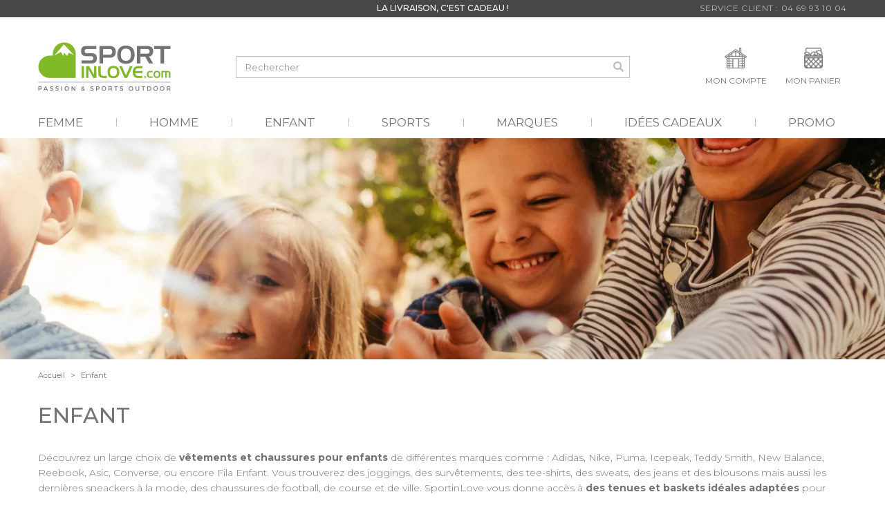

--- FILE ---
content_type: text/html; charset=utf-8
request_url: https://www.sportinlove.com/1058-enfant
body_size: 31911
content:
<!DOCTYPE HTML>
<!--[if lt IE 7]> <html class="no-js lt-ie9 lt-ie8 lt-ie7" lang="fr-fr"><![endif]-->
<!--[if IE 7]><html class="no-js lt-ie9 lt-ie8 ie7" lang="fr-fr"><![endif]-->
<!--[if IE 8]><html class="no-js lt-ie9 ie8" lang="fr-fr"><![endif]-->
<!--[if gt IE 8]> <html class="no-js ie9" lang="fr-fr"><![endif]-->
<html lang="fr-fr">
	<head>
		<meta charset="utf-8" />
		<title>Boutique de sport en ligne pour enfants - Sportinlove</title>
        
<script data-keepinline="true">
    var ajaxGetProductUrl = '//www.sportinlove.com/module/cdc_googletagmanager/async';
    var ajaxShippingEvent = 1;
    var ajaxPaymentEvent = 1;

/* datalayer */
dataLayer = window.dataLayer || [];
    let cdcDatalayer = {"pageCategory":"category","event":"view_item_list","ecommerce":{"currency":"EUR","items":[{"item_name":"REUSCH WONDER R-TEX XT JUNIOR","item_id":"123409-2340121","price":"30.99","item_brand":"REUSCH","item_category":"Sports","item_category2":"Ski / Snowboard","item_category3":"Accessoires Ski / Accessoires Snow","item_category4":"Gants Ski / Gants Snow","item_variant":"BLACK/WHITE, 09/10 ans, 5.5 GANTS ENFANT COMPLETE, Noir\r","item_list_name":"Enfant","item_list_id":"cat_1058","index":1,"quantity":2},{"item_name":"LISMAN JR","item_id":"123369-2340027","price":"69.99","item_brand":"ICEPEAK","item_category":"Sports","item_category2":"Ski / Snowboard","item_category3":"Vetements Ski - Vetements Snow","item_category4":"Pantalons Ski / Pantalons Snow","item_variant":"NOIR, Noir\r, 13/14 ans, 164 ENFANT STATURE","item_list_name":"Enfant","item_list_id":"cat_1058","index":2,"quantity":1},{"item_name":"MID LAYER 1/2 ZIP CLASSIC FLEECE KIDS","item_id":"123358-2339987","price":"36.79","item_brand":"ODLO","item_category":"Sports","item_category2":"Rando / Escalade","item_category3":"Vetements  Randonnee","item_category4":"Polaires Randonnee - Softshell  Randonnee","item_variant":"12 ans, 152 ENFANT STATURE, AFTERPARTY, AFTERPARTY","item_list_name":"Enfant","item_list_id":"cat_1058","index":3,"quantity":2},{"item_name":"ASSE 25/26 HOME JERSEY S/S KIDS","item_id":"123315-2332762","price":"59.96","item_brand":false,"item_category":"Sports","item_category2":"Football","item_category3":"Vetements Football","item_category4":"Maillots Football","item_variant":"128 ENFANT STATURE, JELLY BEAN, No\r, 08 ans","item_list_name":"Enfant","item_list_id":"cat_1058","index":4,"quantity":1},{"item_name":"ASSE 25/26 AWAY JERSEY S/S KIDS","item_id":"123316-2332766","price":"59.96","item_brand":false,"item_category":"Sports","item_category2":"Football","item_category3":"Vetements Football","item_category4":"Maillots Football","item_variant":"WHITE, 128 ENFANT STATURE, 08 ans, Blanc\r","item_list_name":"Enfant","item_list_id":"cat_1058","index":5,"quantity":2},{"item_name":"PSG Y NK DF JSY SS STAD HM","item_id":"123309-2332742","price":"79.99","item_brand":"NIKE","item_category":"Sports","item_category2":"Football","item_category3":"Vetements Football","item_category4":"Maillots Football","item_variant":"13/14 ans, XL ENFANT US, MIDNIGHT NAVY/MIDNIGHT NAVY/WHITE, Bleu\r","item_list_name":"Enfant","item_list_id":"cat_1058","index":6,"quantity":2},{"item_name":"PSG Y NK DF SHORT STAD 3R","item_id":"123286-2332647","price":"31.99","item_brand":"NIKE","item_category":"Sports","item_category2":"Football","item_category3":"Vetements Football","item_category4":"Pantalons Football / Shorts Football","item_variant":"12/13 ans, L ENFANT US, GLOBAL RED/HYPER ROYAL, GLOBAL RED/HYPER ROYAL","item_list_name":"Enfant","item_list_id":"cat_1058","index":7,"quantity":2},{"item_name":"LORIS JR","item_id":"120684-2256456","price":"89.99","item_brand":"ICEPEAK","item_category":"Sports","item_category2":"Ski / Snowboard","item_category3":"Vetements Ski - Vetements Snow","item_category4":"Vestes Ski / Vestes Snow","item_variant":"11/12 ans, ROSE CLAIR, 152 ENFANT STATURE, Rose\r","item_list_name":"Enfant","item_list_id":"cat_1058","index":8,"quantity":2},{"item_name":"SERRE TETE JR TEDDY","item_id":"120395-2250797","price":"30.99","item_brand":"BARTS","item_category":"Sports","item_category2":"Ski / Snowboard","item_category3":"Accessoires Ski / Accessoires Snow","item_category4":"Bonnets Ski - Bonnets Snow","item_variant":"LIGHT BROWN, Unique, Unitaille TETE, No\r","item_list_name":"Enfant","item_list_id":"cat_1058","index":9,"quantity":2},{"item_name":"BONNET JR AINALA","item_id":"120393-2250795","price":"30.99","item_brand":"BARTS","item_category":"Sports","item_category2":"Ski / Snowboard","item_category3":"Accessoires Ski / Accessoires Snow","item_category4":"Bonnets Ski - Bonnets Snow","item_variant":"CREAM, No\r, 53-55 cm, 53-55 TOUR DE TETE 42-62","item_list_name":"Enfant","item_list_id":"cat_1058","index":10,"quantity":3},{"item_name":"CHAPKA JR SHONITE","item_id":"120394-2250796","price":"35.99","item_brand":"BARTS","item_category":"Sports","item_category2":"Ski / Snowboard","item_category3":"Accessoires Ski / Accessoires Snow","item_category4":"Bonnets Ski - Bonnets Snow","item_variant":"53 cm, 53 TETE, LILAC, LILAC","item_list_name":"Enfant","item_list_id":"cat_1058","index":11,"quantity":1},{"item_name":"MOUFLE CDT NYLON MITT 3D","item_id":"120299-2250531","price":"30.99","item_brand":"BARTS","item_category":"Sports","item_category2":"Mode Lifestyle","item_category3":"Accessoires Mode Lifestyle","item_category4":"Gants Mode Lifestyle","item_variant":"GREEN, 2 ans ENFANT STANDARD, Vert\r, 2 ans ENFANT STANDARD BARTS","item_list_name":"Enfant","item_list_id":"cat_1058","index":12,"quantity":4},{"item_name":"SERRE TETE JR HEARTY BLUE","item_id":"120298-2250530","price":"30.99","item_brand":"BARTS","item_category":"Sports","item_category2":"Ski / Snowboard","item_category3":"Accessoires Ski / Accessoires Snow","item_category4":"Bonnets Ski - Bonnets Snow","item_variant":"BLUE, Unique, Unitaille TETE, Bleu\r","item_list_name":"Enfant","item_list_id":"cat_1058","index":13,"quantity":2},{"item_name":"MOUFLE CDT NYLON MITT 3D","item_id":"120295-2250524","price":"30.99","item_brand":"BARTS","item_category":"Sports","item_category2":"Mode Lifestyle","item_category3":"Accessoires Mode Lifestyle","item_category4":"Gants Mode Lifestyle","item_variant":"NAVY, 4 ans ENFANT STANDARD, Bleu\r, 4 ans ENFANT STANDARD BARTS","item_list_name":"Enfant","item_list_id":"cat_1058","index":14,"quantity":2},{"item_name":"COPA PURE III CLUB TF J","item_id":"119012-2221849","price":"32.79","item_brand":"ADIDAS","item_category":"Sports","item_category2":"Football","item_category3":"Chaussures Football","item_category4":"Stabilise Football","item_variant":"30, 30 POINTURE FRANCE JR, CBLACK/FTWWHT/LUCLEM, CBLACK/FTWWHT/LUCLEM","item_list_name":"Enfant","item_list_id":"cat_1058","index":15,"quantity":1},{"item_name":"HAYDENBURY","item_id":"118982-2220604","price":"48.79","item_brand":"REGATTA","item_category":"Sports","item_category2":"Rando / Escalade","item_category3":"Vetements  Randonnee","item_category4":"Veste Randonnee","item_variant":"9/10 ANS STANDARD ENFANT / 2, 09/10 ans, STMBLU/MORBL, STMBLU/MORBL","item_list_name":"Enfant","item_list_id":"cat_1058","index":16,"quantity":2},{"item_name":"HAYDENBURY","item_id":"118981-2220596","price":"48.79","item_brand":"REGATTA","item_category":"Sports","item_category2":"Rando / Escalade","item_category3":"Vetements  Randonnee","item_category4":"Veste Randonnee","item_variant":"9/10 ANS STANDARD ENFANT / 2, 09/10 ans, OLIVENGT/BLK, OLIVENGT/BLK","item_list_name":"Enfant","item_list_id":"cat_1058","index":17,"quantity":2},{"item_name":"AIR FORCE 1 AN20 (GS)","item_id":"118925-2220384","price":"75","item_brand":"NIKE","item_category":"Sports","item_category2":"Mode Lifestyle","item_category3":"Chaussures Mode Lifestyle","item_category4":"Chaussures Sneakers","item_variant":"WHITE/BLACK, 37,5, 5 POINTURE US JR, Blanc\r","item_list_name":"Enfant","item_list_id":"cat_1058","index":18,"quantity":1},{"item_name":"ESSENTIAL","item_id":"115152-2130346","price":"30.99","item_brand":"NIKE SWIM","item_category":"Sports","item_category2":"Natation - Plage","item_category3":"Textile Natation","item_category4":"Shorts / Boardshorts","item_variant":"VOLT, No\r, M ENFANT US, M","item_list_name":"Enfant","item_list_id":"cat_1058","index":19,"quantity":1},{"item_name":"ESSENTIAL","item_id":"115141-2130298","price":"30","item_brand":"NIKE SWIM","item_category":"Sports","item_category2":"Natation - Plage","item_category3":"Textile Natation","item_category4":"Shorts / Boardshorts","item_variant":"M ENFANT US, M, UNIVERSITY BLUE, UNIVERSITY BLUE","item_list_name":"Enfant","item_list_id":"cat_1058","index":20,"quantity":1},{"item_name":"LOGO TAPE","item_id":"115142-2130300","price":"35","item_brand":"NIKE SWIM","item_category":"Sports","item_category2":"Natation - Plage","item_category3":"Textile Natation","item_category4":"Shorts / Boardshorts","item_variant":"L ENFANT US, L, DUSTY CACTUS, DUSTY CACTUS","item_list_name":"Enfant","item_list_id":"cat_1058","index":21,"quantity":2},{"item_name":"ESSENTIAL","item_id":"115139-2130290","price":"30","item_brand":"NIKE SWIM","item_category":"Sports","item_category2":"Natation - Plage","item_category3":"Textile Natation","item_category4":"Shorts / Boardshorts","item_variant":"BLACK, Noir\r, M ENFANT US, M","item_list_name":"Enfant","item_list_id":"cat_1058","index":22,"quantity":2},{"item_name":"ESSENTIAL","item_id":"115140-2130294","price":"30","item_brand":"NIKE SWIM","item_category":"Sports","item_category2":"Natation - Plage","item_category3":"Textile Natation","item_category4":"Shorts / Boardshorts","item_variant":"M ENFANT US, M, STADIUM GREEN, STADIUM GREEN","item_list_name":"Enfant","item_list_id":"cat_1058","index":23,"quantity":2},{"item_name":"P-NARKY JR","item_id":"115129-2130251","price":"24.79","item_brand":"TEDDY SMITH","item_category":"Sports","item_category2":"Mode Lifestyle","item_category3":"Vetements Mode Lifestyle","item_category4":"Pantalons Mode Lifestyle / Shorts Mode Lifestyle","item_variant":"14 ans, 14 ans ENFANT STANDARD, VERT SCARABE, Vert\r","item_list_name":"Enfant","item_list_id":"cat_1058","index":24,"quantity":1},{"item_name":"*NKN NSW LIFESTYLE ESSNETIALS","item_id":"113605-2099658","price":"36","item_brand":"NIKE 0-7 ANS","item_category":"Sports","item_category2":"Fitness  Training","item_category3":"Vetements Fitness Training","item_category4":"Pantalons Fitness Training / Shorts Fitness Training","item_variant":"BLACK, Noir\r, 6/7 ans STANDARD ENFANT / 2, 06/07 ans","item_list_name":"Enfant","item_list_id":"cat_1058","index":25,"quantity":3},{"item_name":"B-YANCA JR","item_id":"113327-2096237","price":"60.99","item_brand":"TEDDY SMITH","item_category":"Sports","item_category2":"Mode Lifestyle","item_category3":"Vetements Mode Lifestyle","item_category4":"Vestes Mode Lifestyle / Blousons Mode Lifestyle","item_variant":"NOIR, Noir\r, 16 ans, 16 ans ENFANT STANDARD","item_list_name":"Enfant","item_list_id":"cat_1058","index":26,"quantity":2},{"item_name":"B-ILLY JR","item_id":"113328-2096241","price":"56.79","item_brand":"TEDDY SMITH","item_category":"Sports","item_category2":"Mode Lifestyle","item_category3":"Vetements Mode Lifestyle","item_category4":"Vestes Mode Lifestyle / Blousons Mode Lifestyle","item_variant":"16 ans, 16 ans ENFANT STANDARD, WORKER BEIGE, No\r","item_list_name":"Enfant","item_list_id":"cat_1058","index":27,"quantity":1},{"item_name":"G-WAHOU JR","item_id":"113325-2096228","price":"40.79","item_brand":"TEDDY SMITH","item_category":"Sports","item_category2":"Mode Lifestyle","item_category3":"Vetements Mode Lifestyle","item_category4":"Vestes Mode Lifestyle / Blousons Mode Lifestyle","item_variant":"NOIR, Noir\r, 14 ans, 14 ans ENFANT STANDARD","item_list_name":"Enfant","item_list_id":"cat_1058","index":28,"quantity":2},{"item_name":"B-ELLA JR","item_id":"113326-2096233","price":"48.79","item_brand":"TEDDY SMITH","item_category":"Sports","item_category2":"Mode Lifestyle","item_category3":"Vetements Mode Lifestyle","item_category4":"Vestes Mode Lifestyle / Blousons Mode Lifestyle","item_variant":"16 ans, BEIGE CLAIR, 16 ans ENFANT STANDARD, No\r","item_list_name":"Enfant","item_list_id":"cat_1058","index":29,"quantity":2},{"item_name":"S-FLOWER JR","item_id":"113322-2096217","price":"32.79","item_brand":"TEDDY SMITH","item_category":"Sports","item_category2":"Mode Lifestyle","item_category3":"Vetements Mode Lifestyle","item_category4":"Pulls Mode Lifestyle / Sweats Mode Lifestyle","item_variant":"MIDDLE WHITE, 16 ans, 16 ans ENFANT STANDARD, Blanc\r","item_list_name":"Enfant","item_list_id":"cat_1058","index":30,"quantity":1}]},"google_tag_params":{"ecomm_pagetype":"category","ecomm_category":"Enfant"}};
    dataLayer.push(cdcDatalayer);

/* call to GTM Tag */
(function(w,d,s,l,i){w[l]=w[l]||[];w[l].push({'gtm.start':
new Date().getTime(),event:'gtm.js'});var f=d.getElementsByTagName(s)[0],
j=d.createElement(s),dl=l!='dataLayer'?'&l='+l:'';j.async=true;j.src=
'https://www.googletagmanager.com/gtm.js?id='+i+dl;f.parentNode.insertBefore(j,f);
})(window,document,'script','dataLayer','GTM-P6SBTVSR');

/* async call to avoid cache system for dynamic data */
var cdcgtmreq = new XMLHttpRequest();
cdcgtmreq.onreadystatechange = function() {
    if (cdcgtmreq.readyState == XMLHttpRequest.DONE ) {
        if (cdcgtmreq.status == 200) {
          	var datalayerJs = cdcgtmreq.responseText;
            try {
                var datalayerObj = JSON.parse(datalayerJs);
                dataLayer = dataLayer || [];
                dataLayer.push(datalayerObj);
            } catch(e) {
               console.log("[CDCGTM] error while parsing json");
            }

                    }
        dataLayer.push({
          'event': 'datalayer_ready'
        });
    }
};
cdcgtmreq.open("GET", "//www.sportinlove.com/module/cdc_googletagmanager/async?action=user" /*+ "?" + new Date().getTime()*/, true);
cdcgtmreq.setRequestHeader('X-Requested-With', 'XMLHttpRequest');
cdcgtmreq.send();
</script>
        <!-- END Global site tag (gtag.js) - Google Analytics -->
					<meta name="description" content="Retrouvez les meilleures marques de sport pour enfants ! Vêtements junior, chaussures junior, accessoires sportifs pour enfants et tout le matériel nécessaire. " />
						<meta name="generator" content="PrestaShop" />
		<meta name="robots" content="index,follow" />
		<meta name="viewport" content="width=device-width, minimum-scale=0.25, maximum-scale=1.6, initial-scale=1.0" />
		<meta name="apple-mobile-web-app-capable" content="yes" />
		<link rel="icon" type="image/vnd.microsoft.icon" href="/img/favicon.ico?1747817527" />
		<link rel="shortcut icon" type="image/x-icon" href="/img/favicon.ico?1747817527" />
														<link rel="stylesheet" href="https://maxcdn.bootstrapcdn.com/font-awesome/4.4.0/css/font-awesome.min.css" type="text/css" media="all" />
																<link rel="stylesheet" href="https://www.sportinlove.com/themes/sportinlove/cache/v_766_e910f2c592ffd53a76b7c199f3d01937_all.css" type="text/css" media="all" />
													



<style>
.layered_filter_ul .radio,.layered_filter_ul .checkbox {
    display: inline-block;
}
.ets_speed_dynamic_hook .cart-products-count{
    display:none!important;
}
.ets_speed_dynamic_hook .ajax_cart_quantity ,.ets_speed_dynamic_hook .ajax_cart_product_txt,.ets_speed_dynamic_hook .ajax_cart_product_txt_s{
    display:none!important;
}
.ets_speed_dynamic_hook .shopping_cart > a:first-child:after {
    display:none!important;
}
</style><!-- Nemops.com OpenGraph Module -->


	<meta property="og:type"                   content="website" />
		<meta property="og:title"                  content="Boutique de sport en ligne pour enfants - Sportinlove" />
		
		<meta property="og:image"                  content="https://www.sportinlove.com/c/1058-category_default/enfant.jpg" />	
	
	<meta property="og:site_name"              content="Sportinlove" />

	<meta property="og:description"            content="Retrouvez les meilleures marques de sport pour enfants ! Vêtements junior, chaussures junior, accessoires sportifs pour enfants et tout le matériel nécessaire. " />
	<meta property="og:url"                    content="http://www.sportinlove.com/1058-enfant" />
	



<!-- /end Nemops.com OpenGraph Module --><link rel="canonical" href="https://www.sportinlove.com/1058-enfant"/>	<!-- MODULE PM_AdvancedTopMenu || Presta-Module.com -->
<!--[if lt IE 8]>

<script type="text/javascript" src="https://www.sportinlove.com/modules/pm_advancedtopmenu/js/pm_advancedtopmenuiefix.js"></script>
<![endif]-->
<!-- /MODULE PM_AdvancedTopMenu || Presta-Module.com -->




<!-- START - Google Remarketing + Dynamic - remarketing Code -->


<script type="text/javascript" data-keepinline="true" async src="https://www.googletagmanager.com/gtag/js?id=AW-978961346"></script>

<script type="text/javascript" data-keepinline="true">
    window.dataLayer = window.dataLayer || [];

    function gtag(){dataLayer.push(arguments);}
    gtag('js', new Date());
    
    
        
    gtag('config', 'AW-978961346');
    gtag('event', 'page_view', {
        'send_to': 'AW-978961346',
                ecomm_prodid: ['5478','6701','8006','9231','10492','10921','12320','12496','12536','12883','12927','12997','13437','13438','13439','13450','13479','13789','14657','14658','15045','15375','15422','15526','17891','18267','18882','19204','19544','19566','19570','19572','19574','19576','19579','19585','19599','19620','19630','19682','19683','20781','21089','21291','21329','21330','20893','27019'],
                ecomm_pagetype: 'category',
                ecomm_category: 'Enfant',
                user_id: '857138'                
    });
    
        
</script>

<!-- END - Google Remarketing + Dynamic - remarketing Code -->



<!-- START OF DOOFINDER SCRIPT -->
  
<!-- END OF DOOFINDER SCRIPT -->

<style>
#youtuwall-header{display:none !important;}
</style>
<style>
#youtuwall-tabs{display:none !important;}
</style>
<meta name="generator" content="Powered by Creative Slider 6.6.10 - Multi-Purpose, Responsive, Parallax, Mobile-Friendly Slider Module for PrestaShop.">

		<link href="https://fonts.googleapis.com/css?family=Montserrat:300,400,500,700" rel="stylesheet">
		<!--[if IE 8]>
		
<script src="https://oss.maxcdn.com/libs/html5shiv/3.7.0/html5shiv.js"></script>
		
<script src="https://oss.maxcdn.com/libs/respond.js/1.3.0/respond.min.js"></script>
		<![endif]-->
	</head>
	<body id="category" class="category category-1058 category-enfant hide-left-column hide-right-column lang_fr">
    
<!-- Google Tag Manager (noscript) -->
<noscript><iframe src="https://www.googletagmanager.com/ns.html?id=GTM-P6SBTVSR"
height="0" width="0" style="display:none;visibility:hidden"></iframe></noscript>
<!-- End Google Tag Manager (noscript) -->

					<div id="page">
			<div class="header-container">
				<header id="header">
					<div class="top-banner">
						<div class="container">
							<div class="wrapp-promotion-slider">
																		<div>La livraison, c'est cadeau !</div>

															</div>
							<div class="number-infoline">
								<a class="number-infoline_link" href="tel:04 69 93 10 04">Service Client : 04 69 93 10 04</a>
							</div>
						</div>
					</div>
															<div class="wrapp-header">
						<div class="container">
							<div class="row">
								<div id="header_logo">
									<a href="https://www.sportinlove.com/" title="Sportinlove">
										<img class="logo img-responsive" src="https://www.sportinlove.com/img/sport-in-love-logo-1521125229.jpg" alt="Sportinlove" width="384" height="144"/>
										<img class="logo img-responsive floatable-logo" src="https://www.sportinlove.com/themes/sportinlove/img//logo-mobile.png" alt="Sportinlove" width="120" height="33"/>
									</a>
								</div>
                                <div class="header__phone_mobile">
                                    <a class="number-infoline_link" href="tel:04 69 93 10 04">
                                        <svg aria-hidden="true" focusable="false" data-prefix="fal" data-icon="phone" class="svg-inline--fa fa-phone fa-w-16" role="img" xmlns="http://www.w3.org/2000/svg" viewBox="0 0 512 512"><path fill="currentColor" d="M487.8 24.1L387 .8c-14.7-3.4-29.8 4.2-35.8 18.1l-46.5 108.5c-5.5 12.7-1.8 27.7 8.9 36.5l53.9 44.1c-34 69.2-90.3 125.6-159.6 159.6l-44.1-53.9c-8.8-10.7-23.8-14.4-36.5-8.9L18.9 351.3C5 357.3-2.6 372.3.8 387L24 487.7C27.3 502 39.9 512 54.5 512 306.7 512 512 307.8 512 54.5c0-14.6-10-27.2-24.2-30.4zM55.1 480l-23-99.6 107.4-46 59.5 72.8c103.6-48.6 159.7-104.9 208.1-208.1l-72.8-59.5 46-107.4 99.6 23C479.7 289.7 289.6 479.7 55.1 480z"></path></svg>
                                    </a>
                                </div>
																	<!-- Block search module TOP -->
<div id="search_block_top" class="clearfix">
	<form id="searchbox" method="get" action="//www.sportinlove.com/recherche" >
		<input type="hidden" name="controller" value="search" />
		<input type="hidden" name="orderby" value="position" />
		<input type="hidden" name="orderway" value="desc" />
		<input class="search_query form-control" type="text" id="search_query_top" name="search_query" placeholder="Rechercher" value="" />
		<button type="submit" name="submit_search" class="btn btn-default button-search">
			<span>Rechercher</span>
		</button>
	</form>
</div>
<!-- /Block search module TOP -->
<!-- 
<script src="https://code.jquery.com/jquery-1.12.4.min.js" integrity="sha256-ZosEbRLbNQzLpnKIkEdrPv7lOy9C27hHQ+Xp8a4MxAQ=" crossorigin="anonymous"></script>


<script
  src="https://code.jquery.com/ui/1.12.1/jquery-ui.min.js"
  integrity="sha256-VazP97ZCwtekAsvgPBSUwPFKdrwD3unUfSGVYrahUqU="
  crossorigin="anonymous"></script>
 -->

<div id="header_user" class="totUserInfo">
    <a class="account-head" href="https://www.sportinlove.com/mon-compte" title="Votre compte">
          <span class="label-account">Mon compte</span>
               </a>
     <div id="totUserInfo">
                         <form method="POST" action="https://www.sportinlove.com/connexion">
                    <!-- <div>
                         <p>Déjà client ? Identifiez-vous </p>
                    </div> -->
                    <div>
                        <input placeholder="Votre e-mail" type="text" id="email" name="email" value="" class="account_input" style="width:100%"> <br> <br>
                         <input placeholder="Votre mot de passe" type="password" id="passwd" name="passwd" value="" class="account_input" style="width:100%"><br>
                          <a class="lostPwd" href="https://www.sportinlove.com/recuperation-mot-de-passe">Mot de passe oublié ?</a>
                      </div>
                    
                    <div class="button_form">
                         <input type="hidden" class="hidden" name="back" value="">
                         <input type="submit" id="SubmitLogin" name="SubmitLogin" value="Identifiez-vous">
                    </div>
                    <div class="both"></div>
               </form>
               <br>
               <div class="newAccount">
                    <p>Nouveau client ?</p>
                    <a style="padding:0px;" href="https://www.sportinlove.com/mon-compte">Créez votre compte</a>
               </div>
               </div>
     
     <div class="both"></div>
</div>
<!-- /totblockuserinfo -->

<div class="wrapp-cart clearfix">
	<div class="shopping_cart">
		<a href="https://www.sportinlove.com/commande-rapide" title="Voir mon panier" rel="nofollow">
			<b>Mon Panier</b>
			<span class="ajax_cart_quantity unvisible">0</span>
			<span class="ajax_cart_product_txt unvisible">Article</span>
			<span class="ajax_cart_product_txt_s unvisible">Articles</span>
			
			
					</a>
					<div class="cart_block block exclusive">
				<div class="block_content">
					<!-- block list of products -->
					<div class="cart_block_list">
												<p class="cart_block_no_products">
							Aucun produit
						</p>
																		<div class="cart-prices">
							
														<div class="cart-prices-line last-line">
								<span class="label-cart">Total : </span>
								<span class="price cart_block_total ajax_block_cart_total">0,00 €</span>
							</div>
													</div>
						<p class="cart-buttons">
							<a id="button_order_cart" class="btn btn-default button button-small" href="https://www.sportinlove.com/commande-rapide" title="Commander" rel="nofollow">
								<span>
									Finaliser ma commande
								</span>
							</a>
						</p>
						<div class="cart-footer">
							<span class="picto"></span>
							<span class="text">
								<span class="normal"><span class="text1">Livraison Gratuite</span></span>
								<span class="small">Pour cette commande</span>
							</span>
						</div>
					</div>
				</div>
			</div><!-- .cart_block -->
			</div>
</div>

	<div id="layer_cart">
		<div class="title line-trought">
			<span>et voilà c’est dans le panier !</span>
		</div>
		<span class="cross" title="Fermer la fenêtre">
			<svg aria-hidden="true" data-prefix="fal" data-icon="times-square" role="img" xmlns="http://www.w3.org/2000/svg" viewBox="0 0 448 512" class="close-main">
				<path fill="currentColor" d="M400 32H48C21.5 32 0 53.5 0 80v352c0 26.5 21.5 48 48 48h352c26.5 0 48-21.5 48-48V80c0-26.5-21.5-48-48-48zm16 400c0 8.8-7.2 16-16 16H48c-8.8 0-16-7.2-16-16V80c0-8.8 7.2-16 16-16h352c8.8 0 16 7.2 16 16v352zm-97.2-245.3L249.5 256l69.3 69.3c4.7 4.7 4.7 12.3 0 17l-8.5 8.5c-4.7 4.7-12.3 4.7-17 0L224 281.5l-69.3 69.3c-4.7 4.7-12.3 4.7-17 0l-8.5-8.5c-4.7-4.7-4.7-12.3 0-17l69.3-69.3-69.3-69.3c-4.7-4.7-4.7-12.3 0-17l8.5-8.5c4.7-4.7 12.3-4.7 17 0l69.3 69.3 69.3-69.3c4.7-4.7 12.3-4.7 17 0l8.5 8.5c4.6 4.7 4.6 12.3 0 17z" class=""></path>
			</svg>
		</span>
		<div class="clearfix">
			<div class="layer_cart_product col-xs-12 col-sm-4 col-lg-5">
				<div class="product-image-container layer_cart_img">
				</div>
			</div>
			<div class="layer_cart_cart col-xs-12 col-sm-8 col-lg-7">
				
				<div class="layer_cart_row">
					<div class="layer_cart_product_info">
						<span id="layer_cart_product_title" class="product-name"></span>
						<span id="layer_cart_product_attributes"></span>
						<div class="infos">
							<span class="qty-layer">Quantité : </span>
							<span id="layer_cart_product_quantity"></span>
						</div>
						<div class="price-product-layer">
							<span id="layer_cart_product_price"></span>
						</div>
					</div>
					<div class="wrapp-total">
						<span class="total-products">
							Total des produits : 
													</span>
						<span class="ajax_block_products_total">
													</span>
					</div>
				</div>

								<div class="layer_cart_row">
					<span class="qties  unvisible">
						Frais de port&nbsp;					</span>
					<span class="ajax_cart_shipping_cost unvisible">
													 À définir											</span>
				</div>
				
				<div class="button-container">
					<span class="continue btn btn-default button button-small grey" title="Continuer mes achats">
						<span>
							Continuer mes achats
						</span>
					</span>
					<a class="btn btn-default button button-small proceed"	href="https://www.sportinlove.com/commande-rapide" title="Commander" rel="nofollow">
						<i class="icon-cart"></i>
						<span>
							Commander
						</span>
					</a>
				</div>
			</div>
		</div>
		<div class="crossseling"></div>
	</div> <!-- #layer_cart -->
	<div class="layer_cart_overlay"></div>

<!-- /MODULE Block cart -->
<!-- MODULE PM_AdvancedTopMenu || Presta-Module.com -->
</div><div class="clear"></div><div id="_desktop_top_menu" class="adtm_menu_container ">
	<div id="adtm_menu" data-open-method="1">
		<div id="adtm_menu_inner" class="clearfix advtm_open_on_hover">
			<ul id="menu">
								<li class="li-niveau1 advtm_menu_toggle">
					<a class="a-niveau1 adtm_toggle_menu_button">
						<span class="advtm_menu_span adtm_toggle_menu_button_text">
							<svg aria-hidden="true" data-prefix="far" data-icon="bars" role="img" xmlns="http://www.w3.org/2000/svg" viewBox="0 0 448 512" class="open-main">
								<path fill="currentColor" d="M436 124H12c-6.627 0-12-5.373-12-12V80c0-6.627 5.373-12 12-12h424c6.627 0 12 5.373 12 12v32c0 6.627-5.373 12-12 12zm0 160H12c-6.627 0-12-5.373-12-12v-32c0-6.627 5.373-12 12-12h424c6.627 0 12 5.373 12 12v32c0 6.627-5.373 12-12 12zm0 160H12c-6.627 0-12-5.373-12-12v-32c0-6.627 5.373-12 12-12h424c6.627 0 12 5.373 12 12v32c0 6.627-5.373 12-12 12z" class=""></path>
							</svg>
							<svg aria-hidden="true" data-prefix="fal" data-icon="times-square" role="img" xmlns="http://www.w3.org/2000/svg" viewBox="0 0 448 512" class="close-main">
								<path fill="currentColor" d="M400 32H48C21.5 32 0 53.5 0 80v352c0 26.5 21.5 48 48 48h352c26.5 0 48-21.5 48-48V80c0-26.5-21.5-48-48-48zm16 400c0 8.8-7.2 16-16 16H48c-8.8 0-16-7.2-16-16V80c0-8.8 7.2-16 16-16h352c8.8 0 16 7.2 16 16v352zm-97.2-245.3L249.5 256l69.3 69.3c4.7 4.7 4.7 12.3 0 17l-8.5 8.5c-4.7 4.7-12.3 4.7-17 0L224 281.5l-69.3 69.3c-4.7 4.7-12.3 4.7-17 0l-8.5-8.5c-4.7-4.7-4.7-12.3 0-17l69.3-69.3-69.3-69.3c-4.7-4.7-4.7-12.3 0-17l8.5-8.5c4.7-4.7 12.3-4.7 17 0l69.3 69.3 69.3-69.3c4.7-4.7 12.3-4.7 17 0l8.5 8.5c4.6 4.7 4.6 12.3 0 17z" class=""></path>
							</svg>
						</span>
				</a>
				</li>
																		
																																																								<li class="li-niveau1 advtm_menu_2 sub">
													<a href="https://www.sportinlove.com/801-femme" title="FEMME"  class=" a-niveau1"  data-type="category" data-id="801"><span class="advtm_menu_span advtm_menu_span_2">FEMME</span><!--[if gte IE 7]><!--></a>
																	<!--<![endif]--><!--[if lte IE 6]><table><tr><td><![endif]-->
					<div class="adtm_sub">
													<table class="columnWrapTable">
							<tr>
																							
																<td class="adtm_column_wrap_td advtm_column_wrap_td_9">
									<div class="adtm_column_wrap advtm_column_wrap_9">
																														<p><a href="/808-chaussures-femme">CHAUSSURES</a></p>
																													<div class="adtm_column_wrap_sizer">&nbsp;</div>
																																																												<div class="adtm_column adtm_column_33">
																																		<span class="column_wrap_title">
																									<a href="https://www.sportinlove.com/808-chaussures-femme" title="Chaussures"  class=""  data-type="category" data-id="808">Chaussures</a>
																							</span>
																																															<ul class="adtm_elements adtm_elements_33">
																																																																			<li class="">
																															<a href="https://www.sportinlove.com/864-chaussures-sneakers-femme-chaussures-mode-femme" title="Sneakers"  class=""  data-type="category" data-id="864">Sneakers</a>
																											</li>
																																																																																	<li class="">
																															<a href="https://www.sportinlove.com/865-chaussures-running-femme-chaussures-trail-femme" title="Running - Trail"  class=""  data-type="category" data-id="865">Running - Trail</a>
																											</li>
																																																																																	<li class="">
																															<a href="https://www.sportinlove.com/1130-chaussures-randonnee-femme" title="Randonn&eacute;e - Escalade"  class=""  data-type="category" data-id="1130">Randonn&eacute;e - Escalade</a>
																											</li>
																																																																																	<li class="">
																															<a href="https://www.sportinlove.com/867-chaussures-velo-femme-chaussures-vtt-femme" title="V&eacute;lo - VTT"  class=""  data-type="category" data-id="867">V&eacute;lo - VTT</a>
																											</li>
																																																																																	<li class="">
																															<a href="https://www.sportinlove.com/868-chaussures-ski-femme-chaussures-snowboard-femme" title="Ski - Snowboard"  class=""  data-type="category" data-id="868">Ski - Snowboard</a>
																											</li>
																																																																																	<li class="">
																															<a href="https://www.sportinlove.com/869-chaussures-fitness-femme-chaussures-training-femme" title="Fitness - Training"  class=""  data-type="category" data-id="869">Fitness - Training</a>
																											</li>
																																																																																	<li class="">
																															<a href="https://www.sportinlove.com/870-chaussures-tennis-femme" title="Tennis"  class=""  data-type="category" data-id="870">Tennis</a>
																											</li>
																																																																																	<li class="">
																															<a href="https://www.sportinlove.com/871-chaussures-basket-femme" title="Basket"  class=""  data-type="category" data-id="871">Basket</a>
																											</li>
																																						</ul>
																																	</div>
																																							</div>
																													<div class="under-column">
											<p><a href="/808-chaussures-femme">Toutes les chaussures</a></p>
										</div>
																											</td>
																															
																<td class="adtm_column_wrap_td advtm_column_wrap_td_12">
									<div class="adtm_column_wrap advtm_column_wrap_12">
																														<p><a href="/809-vetements-femme">Vêtements</a></p>
																													<div class="adtm_column_wrap_sizer">&nbsp;</div>
																																																												<div class="adtm_column adtm_column_34">
																																		<span class="column_wrap_title">
																									<a href="https://www.sportinlove.com/809-vetements-femme" title="V&ecirc;tements"  class=""  data-type="category" data-id="809">V&ecirc;tements</a>
																							</span>
																																															<ul class="adtm_elements adtm_elements_34">
																																																																			<li class="">
																															<a href="https://www.sportinlove.com/872-t-shirts-femme-polos-femme-chemises-femme" title="T-shirts - Polos - Chemises"  class=""  data-type="category" data-id="872">T-shirts - Polos - Chemises</a>
																											</li>
																																																																																	<li class="">
																															<a href="https://www.sportinlove.com/873-sweatshirts-femme-pull-femme" title="Sweatshirts"  class=""  data-type="category" data-id="873">Sweatshirts</a>
																											</li>
																																																																																	<li class="">
																															<a href="https://www.sportinlove.com/874-doudounes-femme" title="Doudounes"  class=""  data-type="category" data-id="874">Doudounes</a>
																											</li>
																																																																																	<li class="">
																															<a href="https://www.sportinlove.com/875-vestes-femme-blousons-femme" title="Vestes - Blousons"  class=""  data-type="category" data-id="875">Vestes - Blousons</a>
																											</li>
																																																																																	<li class="">
																															<a href="https://www.sportinlove.com/876-pantalons-femme" title="Pantalons"  class=""  data-type="category" data-id="876">Pantalons</a>
																											</li>
																																																																																	<li class="">
																															<a href="https://www.sportinlove.com/877-shorts-femme" title="Shorts"  class=""  data-type="category" data-id="877">Shorts</a>
																											</li>
																																																																																	<li class="">
																															<a href="https://www.sportinlove.com/879-sous-vetements-femme" title="Sous-v&ecirc;tements"  class=""  data-type="category" data-id="879">Sous-v&ecirc;tements</a>
																											</li>
																																																																																	<li class="">
																															<a href="https://www.sportinlove.com/878-robes-femme-jupes-femme" title="Robes - Jupes"  class=""  data-type="category" data-id="878">Robes - Jupes</a>
																											</li>
																																																																																	<li class="">
																															<a href="https://www.sportinlove.com/1115-chaussettes-femme" title="Chaussettes"  class=""  data-type="category" data-id="1115">Chaussettes</a>
																											</li>
																																																																																	<li class="">
																															<a href="https://www.sportinlove.com/1200-maillots-de-bain-bikini" title="Maillots de bain / Bikini"  class=""  data-type="category" data-id="1200">Maillots de bain / Bikini</a>
																											</li>
																																						</ul>
																																	</div>
																																							</div>
																													<div class="under-column">
											<p><a href="/809-vetements-femme">Tous les vêtements</a></p>
										</div>
																											</td>
																															
																<td class="adtm_column_wrap_td advtm_column_wrap_td_13">
									<div class="adtm_column_wrap advtm_column_wrap_13">
																														<p><a href="/810-accessoires-femme">Accessoires</a></p>
																													<div class="adtm_column_wrap_sizer">&nbsp;</div>
																																																												<div class="adtm_column adtm_column_35">
																																		<span class="column_wrap_title">
																									<a href="https://www.sportinlove.com/810-accessoires-femme" title="Accessoires"  class=""  data-type="category" data-id="810">Accessoires</a>
																							</span>
																																															<ul class="adtm_elements adtm_elements_35">
																																																																			<li class="">
																															<a href="https://www.sportinlove.com/885-ceinture-femme" title="Ceintures"  class=""  data-type="category" data-id="885">Ceintures</a>
																											</li>
																																																																																	<li class="">
																															<a href="https://www.sportinlove.com/1090-bonnets-femme" title="Bonnets"  class=""  data-type="category" data-id="1090">Bonnets</a>
																											</li>
																																																																																	<li class="">
																															<a href="https://www.sportinlove.com/883-gants-femme" title="Gants"  class=""  data-type="category" data-id="883">Gants</a>
																											</li>
																																																																																	<li class="">
																															<a href="https://www.sportinlove.com/1091-casquettes-femme" title="Casquettes"  class=""  data-type="category" data-id="1091">Casquettes</a>
																											</li>
																																																																																	<li class="">
																															<a href="https://www.sportinlove.com/881-sacs-femme" title="Sacs"  class=""  data-type="category" data-id="881">Sacs</a>
																											</li>
																																																																																	<li class="">
																															<a href="https://www.sportinlove.com/882-lunettes-femme" title="Lunettes"  class=""  data-type="category" data-id="882">Lunettes</a>
																											</li>
																																																																																	<li class="">
																															<a href="https://www.sportinlove.com/884-objets-connectes-femme" title="Objets connect&eacute;s"  class=""  data-type="category" data-id="884">Objets connect&eacute;s</a>
																											</li>
																																																																																	<li class="">
																															<a href="https://www.sportinlove.com/880-casques-femme" title="Casques"  class=""  data-type="category" data-id="880">Casques</a>
																											</li>
																																																																																	<li class="">
																															<a href="https://www.sportinlove.com/887-masques-femme" title="Masques"  class=""  data-type="category" data-id="887">Masques</a>
																											</li>
																																																																																	<li class="">
																															<a href="https://www.sportinlove.com/886-autres-accessoires-femme" title="Autres accessoires"  class=""  data-type="category" data-id="886">Autres accessoires</a>
																											</li>
																																						</ul>
																																	</div>
																																							</div>
																													<div class="under-column">
											<p><a href="/810-accessoires-femme">Tous les accessoires</a></p>
										</div>
																											</td>
																															
																<td class="adtm_column_wrap_td advtm_column_wrap_td_17">
									<div class="adtm_column_wrap advtm_column_wrap_17">
																														<p><a href="/3-sports/s-10/genre-femme">Sports</a></p>
																													<div class="adtm_column_wrap_sizer">&nbsp;</div>
																																																												<div class="adtm_column adtm_column_48">
																																		<span class="column_wrap_title">
																									<a href="#" title="Sports"  class="adtm_unclickable" >Sports</a>
																							</span>
																																															<ul class="adtm_elements adtm_elements_48">
																																																																			<li class="">
																															<a href="https://www.sportinlove.com/s/5/running-trail-femme-unisexe" title="Trail &amp; Running"  class="" >Trail &amp; Running</a>
																											</li>
																																																																																	<li class="">
																															<a href="https://www.sportinlove.com/s/6/unisexe-femme-velo" title="V&eacute;lo"  class="" >V&eacute;lo</a>
																											</li>
																																																																																	<li class="">
																															<a href="https://www.sportinlove.com/s/7/rando-escalade-femme-unisexe" title="Randonn&eacute;e &amp; Escalade"  class="" >Randonn&eacute;e &amp; Escalade</a>
																											</li>
																																																																																	<li class="">
																															<a href="https://www.sportinlove.com/s/1/ski-snowboard-femme" title="Ski &amp; Snowboard"  class="" >Ski &amp; Snowboard</a>
																											</li>
																																																																																	<li class="">
																															<a href="https://www.sportinlove.com/s/8/unisexe-femme-fitness-training" title="Fitness &amp; Training"  class="" >Fitness &amp; Training</a>
																											</li>
																																																																																	<li class="">
																															<a href="https://www.sportinlove.com/s/9/unisexe-femme-tennis" title="Tennis"  class="" >Tennis</a>
																											</li>
																																																																																	<li class="">
																															<a href="https://www.sportinlove.com/s/72/" title="Natation / Plage"  class="" >Natation / Plage</a>
																											</li>
																																																																																	<li class="">
																															<a href="https://www.sportinlove.com/s/10/unisexe-femme-mode-lifestyle" title="Mode"  class="" >Mode</a>
																											</li>
																																						</ul>
																																	</div>
																																							</div>
																													<div class="under-column">
											<p><a href="/3-sports/s-10/genre-femme">Tous les sports</a></p>
										</div>
																											</td>
																															
																<td class="adtm_column_wrap_td advtm_column_wrap_td_28">
									<div class="adtm_column_wrap advtm_column_wrap_28">
																			<div class="adtm_column_wrap_sizer">&nbsp;</div>
																																																												<div class="adtm_column adtm_column_53 advtm_hide_mobile">
																																		<span class="column_wrap_title">
																									<a href="https://www.sportinlove.com/883-gants-femme" title=""  class="" ><img src="//www.sportinlove.com/modules/pm_advancedtopmenu/column_icons/53-fr.png" alt="" title="" width="350" height="240" class="adtm_menu_icon img-responsive" /></a>
																							</span>
																																																									</div>
																																							</div>
																													<div class="under-column">
											<p><a href="https://www.sportinlove.com/s-5/meilleures-ventes/genre-femme">Meilleures ventes</a></p>
<p><a href="https://www.sportinlove.com/s-5/nouveaux-produits/genre-femme">Nouveautés</a></p>
<p><a href="https://www.sportinlove.com/s-5/promotions/genre-femme">Promos</a></p>
										</div>
																											</td>
																						</tr>
						</table>
													<div class="bg-grey"></div>
					</div>
					<!--[if lte IE 6]></td></tr></table></a><![endif]-->
										</li>
																			
																																																								<li class="li-niveau1 advtm_menu_8 sub">
													<a href="https://www.sportinlove.com/804-homme" title="Homme"  class=" a-niveau1"  data-type="category" data-id="804"><span class="advtm_menu_span advtm_menu_span_8">Homme</span><!--[if gte IE 7]><!--></a>
																	<!--<![endif]--><!--[if lte IE 6]><table><tr><td><![endif]-->
					<div class="adtm_sub">
													<table class="columnWrapTable">
							<tr>
																							
																<td class="adtm_column_wrap_td advtm_column_wrap_td_23">
									<div class="adtm_column_wrap advtm_column_wrap_23">
																														<p><a href="/805-chaussures-homme">Chaussures</a></p>
																													<div class="adtm_column_wrap_sizer">&nbsp;</div>
																																																												<div class="adtm_column adtm_column_41">
																																		<span class="column_wrap_title">
																									<a href="https://www.sportinlove.com/805-chaussures-homme" title="Chaussures Homme"  class=""  data-type="category" data-id="805">Chaussures Homme</a>
																							</span>
																																															<ul class="adtm_elements adtm_elements_41">
																																																																			<li class="">
																															<a href="https://www.sportinlove.com/806-chaussures-sneakers-homme-chaussures-mode-homme" title="Sneakers - Mode"  class=""  data-type="category" data-id="806">Sneakers - Mode</a>
																											</li>
																																																																																	<li class="">
																															<a href="https://www.sportinlove.com/918-chaussures-running-homme-chaussures-trail-homme" title="Running - Trail"  class=""  data-type="category" data-id="918">Running - Trail</a>
																											</li>
																																																																																	<li class="">
																															<a href="https://www.sportinlove.com/919-chaussures-randonnee-homme-chaussures-escalade-homme" title="Randonn&eacute;e - Escalade"  class=""  data-type="category" data-id="919">Randonn&eacute;e - Escalade</a>
																											</li>
																																																																																	<li class="">
																															<a href="https://www.sportinlove.com/920-chaussures-velo-homme-chaussures-vtt-homme" title="V&eacute;lo - VTT"  class=""  data-type="category" data-id="920">V&eacute;lo - VTT</a>
																											</li>
																																																																																	<li class="">
																															<a href="https://www.sportinlove.com/921-chaussures-ski-homme-chaussures-snowboard-homme" title="Ski - Snowboard"  class=""  data-type="category" data-id="921">Ski - Snowboard</a>
																											</li>
																																																																																	<li class="">
																															<a href="https://www.sportinlove.com/922-chaussures-training-homme" title="Training"  class=""  data-type="category" data-id="922">Training</a>
																											</li>
																																																																																	<li class="">
																															<a href="https://www.sportinlove.com/923-chaussures-football-homme" title="Football"  class=""  data-type="category" data-id="923">Football</a>
																											</li>
																																																																																	<li class="">
																															<a href="https://www.sportinlove.com/924-chaussures-basket-homme" title="Basket"  class=""  data-type="category" data-id="924">Basket</a>
																											</li>
																																																																																	<li class="">
																															<a href="https://www.sportinlove.com/925-chaussures-tennis-homme" title="Tennis"  class=""  data-type="category" data-id="925">Tennis</a>
																											</li>
																																						</ul>
																																	</div>
																																							</div>
																													<div class="under-column">
											<p><a href="/805-chaussures-homme">Toutes les chaussures</a></p>
										</div>
																											</td>
																															
																<td class="adtm_column_wrap_td advtm_column_wrap_td_24">
									<div class="adtm_column_wrap advtm_column_wrap_24">
																														<p><a href="/900-vetements-homme">Vêtements</a></p>
																													<div class="adtm_column_wrap_sizer">&nbsp;</div>
																																																												<div class="adtm_column adtm_column_42">
																																		<span class="column_wrap_title">
																									<a href="https://www.sportinlove.com/900-vetements-homme" title="V&ecirc;tements Homme"  class=""  data-type="category" data-id="900">V&ecirc;tements Homme</a>
																							</span>
																																															<ul class="adtm_elements adtm_elements_42">
																																																																			<li class="">
																															<a href="https://www.sportinlove.com/902-t-shirts-homme-polos-homme" title="T-shirts - Polos"  class=""  data-type="category" data-id="902">T-shirts - Polos</a>
																											</li>
																																																																																	<li class="">
																															<a href="https://www.sportinlove.com/903-sweatshirts-homme-pulls-homme" title="Sweatshirts - Pulls"  class=""  data-type="category" data-id="903">Sweatshirts - Pulls</a>
																											</li>
																																																																																	<li class="">
																															<a href="https://www.sportinlove.com/904-chemises-homme" title="Chemises"  class=""  data-type="category" data-id="904">Chemises</a>
																											</li>
																																																																																	<li class="">
																															<a href="https://www.sportinlove.com/1071-vestes-et-blousons-homme" title="Vestes - Blousons"  class=""  data-type="category" data-id="1071">Vestes - Blousons</a>
																											</li>
																																																																																	<li class="">
																															<a href="https://www.sportinlove.com/905-pantalons-homme" title="Pantalons"  class=""  data-type="category" data-id="905">Pantalons</a>
																											</li>
																																																																																	<li class="">
																															<a href="https://www.sportinlove.com/906-shorts-homme" title="Shorts"  class=""  data-type="category" data-id="906">Shorts</a>
																											</li>
																																																																																	<li class="">
																															<a href="https://www.sportinlove.com/1070-sous-vetements-homme" title="Sous-v&ecirc;tements"  class=""  data-type="category" data-id="1070">Sous-v&ecirc;tements</a>
																											</li>
																																																																																	<li class="">
																															<a href="https://www.sportinlove.com/1117-chaussettes-homme" title="Chaussettes"  class=""  data-type="category" data-id="1117">Chaussettes</a>
																											</li>
																																																																																	<li class="">
																															<a href="https://www.sportinlove.com/1203-boardshorts-homme-maillots-de-bain-homme" title="Maillots de bain / Boarshorts"  class=""  data-type="category" data-id="1203">Maillots de bain / Boarshorts</a>
																											</li>
																																						</ul>
																																	</div>
																																							</div>
																													<div class="under-column">
											<p><a href="/900-vetements-homme">Tous les vêtements</a></p>
										</div>
																											</td>
																															
																<td class="adtm_column_wrap_td advtm_column_wrap_td_25">
									<div class="adtm_column_wrap advtm_column_wrap_25">
																														<p><a href="/901-accessoires-homme">Accessoires</a></p>
																													<div class="adtm_column_wrap_sizer">&nbsp;</div>
																																																												<div class="adtm_column adtm_column_43">
																																		<span class="column_wrap_title">
																									<a href="https://www.sportinlove.com/901-accessoires-homme" title="Accessoires Homme"  class=""  data-type="category" data-id="901">Accessoires Homme</a>
																							</span>
																																															<ul class="adtm_elements adtm_elements_43">
																																																																			<li class="">
																															<a href="https://www.sportinlove.com/1093-bonnets-homme" title="Bonnets"  class=""  data-type="category" data-id="1093">Bonnets</a>
																											</li>
																																																																																	<li class="">
																															<a href="https://www.sportinlove.com/913-gants-homme" title="Gants"  class=""  data-type="category" data-id="913">Gants</a>
																											</li>
																																																																																	<li class="">
																															<a href="https://www.sportinlove.com/915-ceintures-homme" title="Ceintures"  class=""  data-type="category" data-id="915">Ceintures</a>
																											</li>
																																																																																	<li class="">
																															<a href="https://www.sportinlove.com/1092-casquettes-homme" title="Casquettes"  class=""  data-type="category" data-id="1092">Casquettes</a>
																											</li>
																																																																																	<li class="">
																															<a href="https://www.sportinlove.com/1082-sacs-homme" title="Sacs"  class=""  data-type="category" data-id="1082">Sacs</a>
																											</li>
																																																																																	<li class="">
																															<a href="https://www.sportinlove.com/1081-lunettes-homme" title="Lunettes"  class=""  data-type="category" data-id="1081">Lunettes</a>
																											</li>
																																																																																	<li class="">
																															<a href="https://www.sportinlove.com/914-objets-connectes-homme" title="Objets connect&eacute;s"  class=""  data-type="category" data-id="914">Objets connect&eacute;s</a>
																											</li>
																																																																																	<li class="">
																															<a href="https://www.sportinlove.com/1080-casques-homme" title="Casques"  class=""  data-type="category" data-id="1080">Casques</a>
																											</li>
																																																																																	<li class="">
																															<a href="https://www.sportinlove.com/917-masques-homme" title="Masques"  class=""  data-type="category" data-id="917">Masques</a>
																											</li>
																																																																																	<li class="">
																															<a href="https://www.sportinlove.com/916-autres-accessoires-homme" title="Autres accessoires"  class=""  data-type="category" data-id="916">Autres accessoires</a>
																											</li>
																																						</ul>
																																	</div>
																																							</div>
																													<div class="under-column">
											<p><a href="/901-accessoires-homme">Tous les accessoires</a></p>
										</div>
																											</td>
																															
																<td class="adtm_column_wrap_td advtm_column_wrap_td_26">
									<div class="adtm_column_wrap advtm_column_wrap_26">
																														<p><a href="/3-sports/s-10/genre-homme">Sports</a></p>
																													<div class="adtm_column_wrap_sizer">&nbsp;</div>
																																																												<div class="adtm_column adtm_column_51">
																																		<span class="column_wrap_title">
																									<a href="#" title="Sport"  class="adtm_unclickable" >Sport</a>
																							</span>
																																															<ul class="adtm_elements adtm_elements_51">
																																																																			<li class="">
																															<a href="http://www.sportinlove.com/s/12/homme-unisexe-running-trail" title="Trail &amp; Running"  class="" >Trail &amp; Running</a>
																											</li>
																																																																																	<li class="">
																															<a href="http://www.sportinlove.com/s/13/homme-unisexe-velos" title="V&eacute;lo"  class="" >V&eacute;lo</a>
																											</li>
																																																																																	<li class="">
																															<a href="http://www.sportinlove.com/s/14/homme-unisexe-rando-escalade" title="Rando &amp; Escalade"  class="" >Rando &amp; Escalade</a>
																											</li>
																																																																																	<li class="">
																															<a href="http://www.sportinlove.com/s/15/unisexe-homme-ski-snowboard" title="Ski &amp; Snowboard"  class="" >Ski &amp; Snowboard</a>
																											</li>
																																																																																	<li class="">
																															<a href="http://www.sportinlove.com/s/16/homme-unisexe-fitness-training" title="Training"  class="" >Training</a>
																											</li>
																																																																																	<li class="">
																															<a href="http://www.sportinlove.com/s/17/homme-unisexe-skateboard" title="Skateboard"  class="" >Skateboard</a>
																											</li>
																																																																																	<li class="">
																															<a href="http://www.sportinlove.com/s/18/homme-unisexe-football" title="Football"  class="" >Football</a>
																											</li>
																																																																																	<li class="">
																															<a href="https://www.sportinlove.com/s/73/" title="Natation / Plage"  class="" >Natation / Plage</a>
																											</li>
																																																																																	<li class="">
																															<a href="http://www.sportinlove.com/s/20/homme-unisexe-mode-lifestyle" title="Mode"  class="" >Mode</a>
																											</li>
																																						</ul>
																																	</div>
																																							</div>
																													<div class="under-column">
											<p><a href="/3-sports/s-10/genre-homme">Tous les sports</a></p>
										</div>
																											</td>
																															
																<td class="adtm_column_wrap_td advtm_column_wrap_td_22">
									<div class="adtm_column_wrap advtm_column_wrap_22">
																			<div class="adtm_column_wrap_sizer">&nbsp;</div>
																																																												<div class="adtm_column adtm_column_40 advtm_hide_mobile">
																																		<span class="column_wrap_title">
																									<a href="https://www.sportinlove.com/1093-bonnets-homme" title=""  class="" ><img src="//www.sportinlove.com/modules/pm_advancedtopmenu/column_icons/40-fr.png" alt="" title="" width="350" height="240" class="adtm_menu_icon img-responsive" /></a>
																							</span>
																																																									</div>
																																							</div>
																													<div class="under-column">
											<p><a href="/s-5/meilleures-ventes/genre-homme">Meilleures ventes</a></p>
<p><a href="/s-5/nouveaux-produits/genre-homme">Nouveautés</a></p>
<p><a href="/s-5/promotions/genre-homme">Promos</a></p>
										</div>
																											</td>
																						</tr>
						</table>
													<div class="bg-grey"></div>
					</div>
					<!--[if lte IE 6]></td></tr></table></a><![endif]-->
										</li>
																			
																																																								<li class="li-niveau1 advtm_menu_4 sub">
													<a href="https://www.sportinlove.com/1058-enfant" title="enfant"  class=" a-niveau1 advtm_menu_actif advtm_menu_actif_6876d4d4a41a1"  data-type="category" data-id="1058"><span class="advtm_menu_span advtm_menu_span_4">enfant</span><!--[if gte IE 7]><!--></a>
																	<!--<![endif]--><!--[if lte IE 6]><table><tr><td><![endif]-->
					<div class="adtm_sub">
													<table class="columnWrapTable">
							<tr>
																							
																<td class="adtm_column_wrap_td advtm_column_wrap_td_18">
									<div class="adtm_column_wrap advtm_column_wrap_18">
																														<p><a href="/1061-junior-8-14-ans">Junior (8-14 ans)</a></p>
																													<div class="adtm_column_wrap_sizer">&nbsp;</div>
																																																												<div class="adtm_column adtm_column_36">
																																		<span class="column_wrap_title">
																									<a href="https://www.sportinlove.com/1061-junior-8-14-ans" title="Junior (8-14 ans)"  class=""  data-type="category" data-id="1061">Junior (8-14 ans)</a>
																							</span>
																																															<ul class="adtm_elements adtm_elements_36">
																																																																			<li class="">
																															<a href="https://www.sportinlove.com/1067-vetements-junior" title="V&ecirc;tements junior"  class=""  data-type="category" data-id="1067">V&ecirc;tements junior</a>
																											</li>
																																																																																	<li class="">
																															<a href="https://www.sportinlove.com/1068-chaussures-junior" title="Chaussures junior"  class=""  data-type="category" data-id="1068">Chaussures junior</a>
																											</li>
																																																																																	<li class="">
																															<a href="https://www.sportinlove.com/1069-accessoires-junior" title="Accessoires junior"  class=""  data-type="category" data-id="1069">Accessoires junior</a>
																											</li>
																																						</ul>
																																	</div>
																																							</div>
																													<div class="under-column">
											<p><a href="/1061-junior-8-14-ans">Tous les produits junior</a></p>
										</div>
																											</td>
																															
																<td class="adtm_column_wrap_td advtm_column_wrap_td_19">
									<div class="adtm_column_wrap advtm_column_wrap_19">
																														<p><a href="/1060-enfant-4-8-ans">Enfant (4-8 ans)</a></p>
																													<div class="adtm_column_wrap_sizer">&nbsp;</div>
																																																												<div class="adtm_column adtm_column_37">
																																		<span class="column_wrap_title">
																									<a href="https://www.sportinlove.com/1060-enfant-4-8-ans" title="Enfant (4-8 ans)"  class=""  data-type="category" data-id="1060">Enfant (4-8 ans)</a>
																							</span>
																																															<ul class="adtm_elements adtm_elements_37">
																																																																			<li class="">
																															<a href="https://www.sportinlove.com/1064-vetements-enfant" title="V&ecirc;tements enfant"  class=""  data-type="category" data-id="1064">V&ecirc;tements enfant</a>
																											</li>
																																																																																	<li class="">
																															<a href="https://www.sportinlove.com/1065-chaussures-enfant" title="Chaussures enfant"  class=""  data-type="category" data-id="1065">Chaussures enfant</a>
																											</li>
																																																																																	<li class="">
																															<a href="https://www.sportinlove.com/1066-accessoires-enfant" title="Accessoires enfant"  class=""  data-type="category" data-id="1066">Accessoires enfant</a>
																											</li>
																																						</ul>
																																	</div>
																																							</div>
																													<div class="under-column">
											<p><a href="/1060-enfant-4-8-ans">Tous les vêtements enfant</a></p>
										</div>
																											</td>
																															
																<td class="adtm_column_wrap_td advtm_column_wrap_td_20">
									<div class="adtm_column_wrap advtm_column_wrap_20">
																														<p><a href="/1059-bebe-0-4-ans">Bébé (0-4 ans)</a></p>
																													<div class="adtm_column_wrap_sizer">&nbsp;</div>
																																																												<div class="adtm_column adtm_column_38">
																																		<span class="column_wrap_title">
																									<a href="https://www.sportinlove.com/1059-bebe-0-4-ans" title="B&eacute;b&eacute; (0-4 ans)"  class=""  data-type="category" data-id="1059">B&eacute;b&eacute; (0-4 ans)</a>
																							</span>
																																															<ul class="adtm_elements adtm_elements_38">
																																																																			<li class="">
																															<a href="https://www.sportinlove.com/1062-chaussures-bebe" title="Chaussures b&eacute;b&eacute;"  class=""  data-type="category" data-id="1062">Chaussures b&eacute;b&eacute;</a>
																											</li>
																																																																																	<li class="">
																															<a href="https://www.sportinlove.com/1063-vetements-bebe" title="V&ecirc;tements b&eacute;b&eacute;"  class=""  data-type="category" data-id="1063">V&ecirc;tements b&eacute;b&eacute;</a>
																											</li>
																																						</ul>
																																	</div>
																																							</div>
																													<div class="under-column">
											<p><a href="/1059-bebe-0-4-ans">Tous les produits bébés</a></p>
										</div>
																											</td>
																															
																<td class="adtm_column_wrap_td advtm_column_wrap_td_29">
									<div class="adtm_column_wrap advtm_column_wrap_29">
																														<p><a href="http://www.sportinlove.com/s/22/baby-bebe-fille-bebe-garcon-cadet-cadette-enfant-junior-fille-enfant-junior-junior-garcon">Sports</a></p>
																													<div class="adtm_column_wrap_sizer">&nbsp;</div>
																																																												<div class="adtm_column adtm_column_55">
																																		<span class="column_wrap_title">
																									<a href="#" title="Sports"  class="adtm_unclickable" >Sports</a>
																							</span>
																																															<ul class="adtm_elements adtm_elements_55">
																																																																			<li class="">
																															<a href="https://www.sportinlove.com/s/21/baby-bebe-garcon-bebe-fille-cadet-cadette-junior-garcon-junior-fille-enfant-enfant-junior-football" title="Football"  class="" >Football</a>
																											</li>
																																																																																	<li class="">
																															<a href="http://www.sportinlove.com/s/23/junior-junior-fille-junior-garcon-enfant-enfant-baby-bebe-fille-bebe-garcon-cadet-cadette-running-trail" title="Trail &amp; Running"  class="" >Trail &amp; Running</a>
																											</li>
																																																																																	<li class="">
																															<a href="http://www.sportinlove.com/s/25/baby-bebe-fille-bebe-garcon-cadet-cadette-enfant-enfant-junior-junior-garcon-junior-fille-rando-escalade" title="Rando &amp; Escalade"  class="" >Rando &amp; Escalade</a>
																											</li>
																																																																																	<li class="">
																															<a href="http://www.sportinlove.com/s/24/baby-bebe-fille-bebe-garcon-cadet-cadette-enfant-enfant-junior-junior-garcon-junior-fille-velo" title="V&eacute;lo"  class="" >V&eacute;lo</a>
																											</li>
																																																																																	<li class="">
																															<a href="http://www.sportinlove.com/s/26/baby-bebe-fille-bebe-garcon-cadet-cadette-enfant-enfant-junior-garcon-junior-junior-fille-skateboard" title="Skateboard"  class="" >Skateboard</a>
																											</li>
																																																																																	<li class="">
																															<a href="http://www.sportinlove.com/s/27/baby-bebe-fille-bebe-garcon-cadet-cadette-enfant-enfant-junior-garcon-junior-junior-fille-ski-snowboard" title="Ski &amp; Snowboard"  class="" >Ski &amp; Snowboard</a>
																											</li>
																																																																																	<li class="">
																															<a href="http://www.sportinlove.com/s/29/baby-bebe-fille-bebe-garcon-cadet-cadette-enfant-enfant-junior-junior-fille-junior-garcon-fitness-training" title="Training"  class="" >Training</a>
																											</li>
																																																																																	<li class="">
																															<a href="http://www.sportinlove.com/s/28/baby-bebe-fille-bebe-garcon-cadet-cadette-enfant-enfant-junior-junior-fille-junior-garcon-mode-lifestyle" title="Mode"  class="" >Mode</a>
																											</li>
																																						</ul>
																																	</div>
																																							</div>
																													<div class="under-column">
											<p><a href="http://www.sportinlove.com/s/22/baby-bebe-fille-bebe-garcon-cadet-cadette-enfant-junior-fille-enfant-junior-junior-garcon">Tous les sports</a></p>
										</div>
																											</td>
																															
																<td class="adtm_column_wrap_td advtm_column_wrap_td_21">
									<div class="adtm_column_wrap advtm_column_wrap_21">
																			<div class="adtm_column_wrap_sizer">&nbsp;</div>
																																																												<div class="adtm_column adtm_column_39">
																																		<span class="column_wrap_title">
																									<a href="https://www.sportinlove.com/213_teddy-smith" title=""  class="" ><img src="//www.sportinlove.com/modules/pm_advancedtopmenu/column_icons/39-fr.png" alt="" title="" width="350" height="240" class="adtm_menu_icon img-responsive" /></a>
																							</span>
																																																									</div>
																																							</div>
																													<div class="under-column">
											<p><a href="/s-5/meilleures-ventes/genre-enfant">Meilleures ventes</a></p>
<p><a href="/s-5/nouveaux-produits/genre-enfant">Nouveautés</a></p>
<p><a href="/s-5/promotions/genre-enfant">Promos</a></p>
										</div>
																											</td>
																						</tr>
						</table>
													<div class="bg-grey"></div>
					</div>
					<!--[if lte IE 6]></td></tr></table></a><![endif]-->
										</li>
																			
																																																								<li class="li-niveau1 advtm_menu_1 sub">
													<a href="#" title="SPORTS"  class="adtm_unclickable a-niveau1" ><span class="advtm_menu_span advtm_menu_span_1">SPORTS</span><!--[if gte IE 7]><!--></a>
																	<!--<![endif]--><!--[if lte IE 6]><table><tr><td><![endif]-->
					<div class="adtm_sub">
													<table class="columnWrapTable">
							<tr>
																							
																<td class="adtm_column_wrap_td advtm_column_wrap_td_5">
									<div class="adtm_column_wrap advtm_column_wrap_5">
																														<p><a href="/10-ski-snowboard">Ski & Snowboard</a></p>
																													<div class="adtm_column_wrap_sizer">&nbsp;</div>
																																																												<div class="adtm_column adtm_column_11">
																																		<span class="column_wrap_title">
																									<a href="https://www.sportinlove.com/10-ski-snowboard" title="Ski / Snowboard"  class=""  data-type="category" data-id="10"><img src="//www.sportinlove.com/modules/pm_advancedtopmenu/column_icons/11-fr.png" alt="Ski / Snowboard" title="Ski / Snowboard" width="190" height="100" class="adtm_menu_icon img-responsive" />Ski / Snowboard</a>
																							</span>
																																															<ul class="adtm_elements adtm_elements_11">
																																																																			<li class="">
																															<a href="https://www.sportinlove.com/39-ski" title="Ski"  class=""  data-type="category" data-id="39">Ski</a>
																											</li>
																																																																																	<li class="">
																															<a href="https://www.sportinlove.com/40-snowboards" title="Snowboards"  class=""  data-type="category" data-id="40">Snowboards</a>
																											</li>
																																																																																	<li class="">
																															<a href="https://www.sportinlove.com/41-ski-de-fond-raquettes" title="Ski de fond / Raquettes"  class=""  data-type="category" data-id="41">Ski de fond / Raquettes</a>
																											</li>
																																																																																	<li class="">
																															<a href="https://www.sportinlove.com/42-vetements-ski-vetements-snow" title="V&ecirc;tements Ski - V&ecirc;tements Snow"  class=""  data-type="category" data-id="42">V&ecirc;tements Ski - V&ecirc;tements Snow</a>
																											</li>
																																																																																	<li class="">
																															<a href="https://www.sportinlove.com/43-accessoires-ski-accessoires-snow" title="Accessoires Ski / Accessoires Snow"  class=""  data-type="category" data-id="43">Accessoires Ski / Accessoires Snow</a>
																											</li>
																																																																																	<li class="">
																															<a href="https://www.sportinlove.com/126-chaussures-hiver" title="Chaussures Hiver"  class=""  data-type="category" data-id="126">Chaussures Hiver</a>
																											</li>
																																						</ul>
																																	</div>
																																							</div>
																													<div class="under-column">
											<p><a href="/10-ski-snowboard">Tout le ski & snowboard</a></p>
										</div>
																											</td>
																															
																<td class="adtm_column_wrap_td advtm_column_wrap_td_2">
									<div class="adtm_column_wrap advtm_column_wrap_2">
																														<p><a href="/5-running-trail">Trail & Running</a></p>
																													<div class="adtm_column_wrap_sizer">&nbsp;</div>
																																																												<div class="adtm_column adtm_column_8">
																																		<span class="column_wrap_title">
																									<a href="https://www.sportinlove.com/5-running-trail" title="Trail &amp; Running"  class=""  data-type="category" data-id="5"><img src="//www.sportinlove.com/modules/pm_advancedtopmenu/column_icons/8-fr.png" alt="Trail &amp; Running" title="Trail &amp; Running" width="190" height="100" class="adtm_menu_icon img-responsive" />Trail &amp; Running</a>
																							</span>
																																															<ul class="adtm_elements adtm_elements_8">
																																																																			<li class="">
																															<a href="https://www.sportinlove.com/14-chaussures-de-course" title="Chaussures de course"  class=""  data-type="category" data-id="14">Chaussures de course</a>
																											</li>
																																																																																	<li class="">
																															<a href="https://www.sportinlove.com/15-vetements-course" title="V&ecirc;tements Course"  class=""  data-type="category" data-id="15">V&ecirc;tements Course</a>
																											</li>
																																																																																	<li class="">
																															<a href="https://www.sportinlove.com/16-accessoires-running-trail" title="Accessoires Running Trail"  class=""  data-type="category" data-id="16">Accessoires Running Trail</a>
																											</li>
																																																																																	<li class="">
																															<a href="https://www.sportinlove.com/17-cardio-video-gps-running" title="Cardio Vid&eacute;o Gps Running"  class=""  data-type="category" data-id="17">Cardio Vid&eacute;o Gps Running</a>
																											</li>
																																																																																	<li class="">
																															<a href="https://www.sportinlove.com/31-lunettes-trail-running" title="Lunettes Trail / Running"  class=""  data-type="category" data-id="31">Lunettes Trail / Running</a>
																											</li>
																																																																																	<li class="">
																															<a href="https://www.sportinlove.com/155-electrostimulateur-trail" title="Electrostimulateur Trail"  class=""  data-type="category" data-id="155">Electrostimulateur Trail</a>
																											</li>
																																						</ul>
																																	</div>
																																							</div>
																													<div class="under-column">
											<p><a href="/5-running-trail">Tout le trail & running</a></p>
										</div>
																											</td>
																															
																<td class="adtm_column_wrap_td advtm_column_wrap_td_3">
									<div class="adtm_column_wrap advtm_column_wrap_3">
																														<p><a href="/7-velo">Vélo</a></p>
																													<div class="adtm_column_wrap_sizer">&nbsp;</div>
																																																												<div class="adtm_column adtm_column_9">
																																		<span class="column_wrap_title">
																									<a href="https://www.sportinlove.com/7-velo" title="V&eacute;lo"  class=""  data-type="category" data-id="7"><img src="//www.sportinlove.com/modules/pm_advancedtopmenu/column_icons/9-fr.png" alt="V&eacute;lo" title="V&eacute;lo" width="190" height="100" class="adtm_menu_icon img-responsive" />V&eacute;lo</a>
																							</span>
																																															<ul class="adtm_elements adtm_elements_9">
																																																																			<li class="">
																															<a href="https://www.sportinlove.com/25-velos" title="V&eacute;los"  class=""  data-type="category" data-id="25">V&eacute;los</a>
																											</li>
																																																																																	<li class="">
																															<a href="https://www.sportinlove.com/26-vetements-velo" title="V&ecirc;tements v&eacute;lo"  class=""  data-type="category" data-id="26">V&ecirc;tements v&eacute;lo</a>
																											</li>
																																																																																	<li class="">
																															<a href="https://www.sportinlove.com/27-accessoires-velo" title="Accessoires V&eacute;lo"  class=""  data-type="category" data-id="27">Accessoires V&eacute;lo</a>
																											</li>
																																																																																	<li class="">
																															<a href="https://www.sportinlove.com/28-casques-velo" title="Casques V&eacute;lo"  class=""  data-type="category" data-id="28">Casques V&eacute;lo</a>
																											</li>
																																																																																	<li class="">
																															<a href="https://www.sportinlove.com/29-chaussures-velo" title="Chaussures V&eacute;lo"  class=""  data-type="category" data-id="29">Chaussures V&eacute;lo</a>
																											</li>
																																																																																	<li class="">
																															<a href="https://www.sportinlove.com/30-lunettes-velo" title="Lunettes V&eacute;lo"  class=""  data-type="category" data-id="30">Lunettes V&eacute;lo</a>
																											</li>
																																						</ul>
																																	</div>
																																							</div>
																													<div class="under-column">
											<p><a href="/7-velo">Tout le vélo</a></p>
										</div>
																											</td>
																															
																<td class="adtm_column_wrap_td advtm_column_wrap_td_4">
									<div class="adtm_column_wrap advtm_column_wrap_4">
																														<p><a href="/6-rando-escalade">Randonnée & Escalade</a></p>
																													<div class="adtm_column_wrap_sizer">&nbsp;</div>
																																																												<div class="adtm_column adtm_column_10">
																																		<span class="column_wrap_title">
																									<a href="https://www.sportinlove.com/6-rando-escalade" title="Rando / Escalade"  class=""  data-type="category" data-id="6"><img src="//www.sportinlove.com/modules/pm_advancedtopmenu/column_icons/10-fr.png" alt="Rando / Escalade" title="Rando / Escalade" width="190" height="100" class="adtm_menu_icon img-responsive" />Rando / Escalade</a>
																							</span>
																																															<ul class="adtm_elements adtm_elements_10">
																																																																			<li class="">
																															<a href="https://www.sportinlove.com/18-chaussures-randonnee" title="Chaussures Randonn&eacute;e"  class=""  data-type="category" data-id="18">Chaussures Randonn&eacute;e</a>
																											</li>
																																																																																	<li class="">
																															<a href="https://www.sportinlove.com/19-vetements-randonnee" title="V&ecirc;tements  Randonn&eacute;e"  class=""  data-type="category" data-id="19">V&ecirc;tements  Randonn&eacute;e</a>
																											</li>
																																																																																	<li class="">
																															<a href="https://www.sportinlove.com/20-sacs-de-couchage-randonnee" title="Sacs de couchage Randonn&eacute;e"  class=""  data-type="category" data-id="20">Sacs de couchage Randonn&eacute;e</a>
																											</li>
																																																																																	<li class="">
																															<a href="https://www.sportinlove.com/21-sacs-a-dos-randonnee" title="Sacs &agrave; dos Randonn&eacute;e"  class=""  data-type="category" data-id="21">Sacs &agrave; dos Randonn&eacute;e</a>
																											</li>
																																																																																	<li class="">
																															<a href="https://www.sportinlove.com/22-accessoires-randonnee" title="Accessoires  Randonn&eacute;e"  class=""  data-type="category" data-id="22">Accessoires  Randonn&eacute;e</a>
																											</li>
																																																																																	<li class="">
																															<a href="https://www.sportinlove.com/23-equipements-escalade" title="Equipements Escalade"  class=""  data-type="category" data-id="23">Equipements Escalade</a>
																											</li>
																																																																																	<li class="">
																															<a href="https://www.sportinlove.com/24-matelas-randonnee" title="Matelas Randonn&eacute;e"  class=""  data-type="category" data-id="24">Matelas Randonn&eacute;e</a>
																											</li>
																																						</ul>
																																	</div>
																																							</div>
																													<div class="under-column">
											<p><a href="/6-rando-escalade">Toute la rando & escalade</a></p>
										</div>
																											</td>
																															
																<td class="adtm_column_wrap_td advtm_column_wrap_td_6">
									<div class="adtm_column_wrap advtm_column_wrap_6">
																														<p><a href="https://www.sportinlove.com">AUTRES SPORTS</a></p>
																													<div class="adtm_column_wrap_sizer">&nbsp;</div>
																																																												<div class="adtm_column adtm_column_44">
																																		<span class="column_wrap_title">
																									<a href="https://www.sportinlove.com/3-sports" title="Autres sports"  class=""  data-type="category" data-id="3"><img src="//www.sportinlove.com/modules/pm_advancedtopmenu/column_icons/44-fr.png" alt="Autres sports" title="Autres sports" width="190" height="100" class="adtm_menu_icon img-responsive" />Autres sports</a>
																							</span>
																																															<ul class="adtm_elements adtm_elements_44">
																																																																			<li class="">
																															<a href="https://www.sportinlove.com/851-mode-lifestyle" title="Mode Lifestyle"  class=""  data-type="category" data-id="851">Mode Lifestyle</a>
																											</li>
																																																																																	<li class="">
																															<a href="https://www.sportinlove.com/840-fitness-training" title="Fitness  Training"  class=""  data-type="category" data-id="840">Fitness  Training</a>
																											</li>
																																																																																	<li class="">
																															<a href="https://www.sportinlove.com/8-skateboard" title="Skateboard"  class=""  data-type="category" data-id="8">Skateboard</a>
																											</li>
																																																																																	<li class="">
																															<a href="https://www.sportinlove.com/819-football" title="Football"  class=""  data-type="category" data-id="819">Football</a>
																											</li>
																																																																																	<li class="">
																															<a href="https://www.sportinlove.com/4-tennis-squash-badminton" title="Tennis / Squash / Badminton"  class=""  data-type="category" data-id="4">Tennis / Squash / Badminton</a>
																											</li>
																																																																																	<li class="">
																															<a href="https://www.sportinlove.com/811-basket" title="Basket"  class=""  data-type="category" data-id="811">Basket</a>
																											</li>
																																																																																	<li class="">
																															<a href="https://www.sportinlove.com/831-handball" title="Handball"  class=""  data-type="category" data-id="831">Handball</a>
																											</li>
																																																																																	<li class="">
																															<a href="https://www.sportinlove.com/834-rugby" title="Rugby"  class=""  data-type="category" data-id="834">Rugby</a>
																											</li>
																																																																																	<li class="">
																															<a href="https://www.sportinlove.com/1164-sports-de-combat" title="Sports de Combat"  class=""  data-type="category" data-id="1164">Sports de Combat</a>
																											</li>
																																																																																	<li class="">
																															<a href="https://www.sportinlove.com/1165-natation-plage" title="Natation - Plage"  class=""  data-type="category" data-id="1165">Natation - Plage</a>
																											</li>
																																																																																	<li class="">
																															<a href="https://www.sportinlove.com/1166-equitation" title="Equitation"  class=""  data-type="category" data-id="1166">Equitation</a>
																											</li>
																																						</ul>
																																	</div>
																																							</div>
																	</td>
																						</tr>
						</table>
													<div class="bg-grey"></div>
					</div>
					<!--[if lte IE 6]></td></tr></table></a><![endif]-->
										</li>
																			
																																																											<li class="li-niveau1 advtm_menu_5 sub menuHaveNoMobileSubMenu">
													<a href="/marques" title="marques"  class=" a-niveau1" ><span class="advtm_menu_span advtm_menu_span_5">marques</span><!--[if gte IE 7]><!--></a>
																	<!--<![endif]--><!--[if lte IE 6]><table><tr><td><![endif]-->
					<div class="adtm_sub">
													<table class="columnWrapTable">
							<tr>
																							
																<td class="adtm_column_wrap_td advtm_column_wrap_td_15 advtm_hide_mobile">
									<div class="adtm_column_wrap advtm_column_wrap_15">
																			<div class="adtm_column_wrap_sizer">&nbsp;</div>
																																																												<div class="adtm_column adtm_column_29">
																																		<span class="column_wrap_title">
																									<a href="https://www.sportinlove.com/6_millet" title=""  class="" ><img src="//www.sportinlove.com/modules/pm_advancedtopmenu/column_icons/29-fr.png" alt="" title="" width="350" height="130" class="adtm_menu_icon img-responsive" /></a>
																							</span>
																																																									</div>
																																																																																	<div class="adtm_column adtm_column_30">
																																		<span class="column_wrap_title">
																									<a href="https://www.sportinlove.com/57_the-north-face" title=""  class="" ><img src="//www.sportinlove.com/modules/pm_advancedtopmenu/column_icons/30-fr.png" alt="" title="" width="350" height="130" class="adtm_menu_icon img-responsive" /></a>
																							</span>
																																																									</div>
																																																																																	<div class="adtm_column adtm_column_49">
																																		<span class="column_wrap_title">
																									<a href="/39_lafuma" title=""  class="" ><img src="//www.sportinlove.com/modules/pm_advancedtopmenu/column_icons/49-fr.png" alt="" title="" width="350" height="130" class="adtm_menu_icon img-responsive" /></a>
																							</span>
																																																									</div>
																																							</div>
																	</td>
																															
																<td class="adtm_column_wrap_td advtm_column_wrap_td_16 advtm_hide_mobile">
									<div class="adtm_column_wrap advtm_column_wrap_16">
																														<p>Nos marques préférées</p>
																													<div class="adtm_column_wrap_sizer">&nbsp;</div>
																																																												<div class="adtm_column adtm_column_27 advtm_hide_mobile">
																																		<span class="column_wrap_title">
																									<a href="https://www.sportinlove.com/125_5boro" title="5BORO"  class=""  data-type="brands" data-id="125">5BORO</a>
																							</span>
																																															<ul class="adtm_elements adtm_elements_27">
																																																																			<li class="">
																															<a href="https://www.sportinlove.com/12_adidas" title="ADIDAS"  class=""  data-type="brands" data-id="12">ADIDAS</a>
																											</li>
																																																																																	<li class="">
																															<a href="https://www.sportinlove.com/221_gregory" title="GREGORY"  class=""  data-type="brands" data-id="221">GREGORY</a>
																											</li>
																																																																																	<li class="">
																															<a href="https://www.sportinlove.com/215_new-era" title="NEW ERA"  class=""  data-type="brands" data-id="215">NEW ERA</a>
																											</li>
																																																																																	<li class="">
																															<a href="https://www.sportinlove.com/86_sea-to-summit" title="SEA TO SUMMIT"  class=""  data-type="brands" data-id="86">SEA TO SUMMIT</a>
																											</li>
																																																																																	<li class="">
																															<a href="https://www.sportinlove.com/53_asics" title="ASICS"  class=""  data-type="brands" data-id="53">ASICS</a>
																											</li>
																																																																																	<li class="">
																															<a href="https://www.sportinlove.com/251_gripgrab" title="GRIPGRAB"  class=""  data-type="brands" data-id="251">GRIPGRAB</a>
																											</li>
																																																																																	<li class="">
																															<a href="https://www.sportinlove.com/1_nike" title="NIKE"  class=""  data-type="brands" data-id="1">NIKE</a>
																											</li>
																																																																																	<li class="">
																															<a href="https://www.sportinlove.com/8_shimano" title="SHIMANO"  class=""  data-type="brands" data-id="8">SHIMANO</a>
																											</li>
																																																																																	<li class="">
																															<a href="https://www.sportinlove.com/48_beal" title="BEAL"  class=""  data-type="brands" data-id="48">BEAL</a>
																											</li>
																																																																																	<li class="">
																															<a href="https://www.sportinlove.com/33_guidetti" title="GUIDETTI"  class=""  data-type="brands" data-id="33">GUIDETTI</a>
																											</li>
																																																																																	<li class="">
																															<a href="https://www.sportinlove.com/23_oakley" title="OAKLEY"  class=""  data-type="brands" data-id="23">OAKLEY</a>
																											</li>
																																																																																	<li class="">
																															<a href="https://www.sportinlove.com/29_sidas" title="SIDAS"  class=""  data-type="brands" data-id="29">SIDAS</a>
																											</li>
																																																																																	<li class="">
																															<a href="https://www.sportinlove.com/111_bolle" title="BOLLE"  class=""  data-type="brands" data-id="111">BOLLE</a>
																											</li>
																																																																																	<li class="">
																															<a href="https://www.sportinlove.com/154_hoka-one-one" title="HOKA ONE ONE"  class=""  data-type="brands" data-id="154">HOKA ONE ONE</a>
																											</li>
																																																																																	<li class="">
																															<a href="https://www.sportinlove.com/2_odlo" title="ODLO"  class=""  data-type="brands" data-id="2">ODLO</a>
																											</li>
																																																																																	<li class="">
																															<a href="https://www.sportinlove.com/101_sorel" title="SOREL"  class=""  data-type="brands" data-id="101">SOREL</a>
																											</li>
																																																																																	<li class="">
																															<a href="https://www.sportinlove.com/7_burton-snowboard" title="BURTON SNOWBOARD"  class=""  data-type="brands" data-id="7">BURTON SNOWBOARD</a>
																											</li>
																																																																																	<li class="">
																															<a href="https://www.sportinlove.com/58_icebreaker" title="ICEBREAKER"  class=""  data-type="brands" data-id="58">ICEBREAKER</a>
																											</li>
																																																																																	<li class="">
																															<a href="https://www.sportinlove.com/239_patagonia" title="PATAGONIA"  class=""  data-type="brands" data-id="239">PATAGONIA</a>
																											</li>
																																																																																	<li class="">
																															<a href="https://www.sportinlove.com/15_suunto" title="SUUNTO"  class=""  data-type="brands" data-id="15">SUUNTO</a>
																											</li>
																																																																																	<li class="">
																															<a href="https://www.sportinlove.com/31_bv-sport" title="BV SPORT"  class=""  data-type="brands" data-id="31">BV SPORT</a>
																											</li>
																																																																																	<li class="">
																															<a href="https://www.sportinlove.com/135_jamet" title="JAMET"  class=""  data-type="brands" data-id="135">JAMET</a>
																											</li>
																																																																																	<li class="">
																															<a href="https://www.sportinlove.com/19_petzl" title="PETZL"  class=""  data-type="brands" data-id="19">PETZL</a>
																											</li>
																																																																																	<li class="">
																															<a href="https://www.sportinlove.com/117_swix" title="SWIX"  class=""  data-type="brands" data-id="117">SWIX</a>
																											</li>
																																																																																	<li class="">
																															<a href="https://www.sportinlove.com/209_camel" title="CAMEL"  class=""  data-type="brands" data-id="209">CAMEL</a>
																											</li>
																																																																																	<li class="">
																															<a href="https://www.sportinlove.com/162_kali" title="KALI"  class=""  data-type="brands" data-id="162">KALI</a>
																											</li>
																																																																																	<li class="">
																															<a href="https://www.sportinlove.com/112_picture" title="PICTURE"  class=""  data-type="brands" data-id="112">PICTURE</a>
																											</li>
																																																																																	<li class="">
																															<a href="https://www.sportinlove.com/57_the-north-face" title="THE NORTH FACE"  class=""  data-type="brands" data-id="57">THE NORTH FACE</a>
																											</li>
																																																																																	<li class="">
																															<a href="https://www.sportinlove.com/11_camelbak" title="CAMELBAK"  class=""  data-type="brands" data-id="11">CAMELBAK</a>
																											</li>
																																																																																	<li class="">
																															<a href="https://www.sportinlove.com/43_la-sportiva" title="LA SPORTIVA"  class=""  data-type="brands" data-id="43">LA SPORTIVA</a>
																											</li>
																																																																																	<li class="">
																															<a href="https://www.sportinlove.com/18_polar" title="POLAR"  class=""  data-type="brands" data-id="18">POLAR</a>
																											</li>
																																																																																	<li class="">
																															<a href="https://www.sportinlove.com/46_thermarest" title="THERMAREST"  class=""  data-type="brands" data-id="46">THERMAREST</a>
																											</li>
																																																																																	<li class="">
																															<a href="https://www.sportinlove.com/22_camp" title="CAMP"  class=""  data-type="brands" data-id="22">CAMP</a>
																											</li>
																																																																																	<li class="">
																															<a href="https://www.sportinlove.com/39_lafuma" title="LAFUMA"  class=""  data-type="brands" data-id="39">LAFUMA</a>
																											</li>
																																																																																	<li class="">
																															<a href="https://www.sportinlove.com/274_pull-in" title="PULL IN"  class=""  data-type="brands" data-id="274">PULL IN</a>
																											</li>
																																																																																	<li class="">
																															<a href="https://www.sportinlove.com/238_therm-ic" title="THERM-IC"  class=""  data-type="brands" data-id="238">THERM-IC</a>
																											</li>
																																																																																	<li class="">
																															<a href="https://www.sportinlove.com/41_columbia" title="COLUMBIA"  class=""  data-type="brands" data-id="41">COLUMBIA</a>
																											</li>
																																																																																	<li class="">
																															<a href="https://www.sportinlove.com/66_le-coq-sportif" title="LE COQ SPORTIF"  class=""  data-type="brands" data-id="66">LE COQ SPORTIF</a>
																											</li>
																																																																																	<li class="">
																															<a href="https://www.sportinlove.com/37_raidlight" title="RAIDLIGHT"  class=""  data-type="brands" data-id="37">RAIDLIGHT</a>
																											</li>
																																																																																	<li class="">
																															<a href="https://www.sportinlove.com/45_trigano" title="TRIGANO"  class=""  data-type="brands" data-id="45">TRIGANO</a>
																											</li>
																																																																																	<li class="">
																															<a href="https://www.sportinlove.com/189_converse" title="CONVERSE"  class=""  data-type="brands" data-id="189">CONVERSE</a>
																											</li>
																																																																																	<li class="">
																															<a href="https://www.sportinlove.com/366_levi-s-" title="LEVI'S &reg;"  class=""  data-type="brands" data-id="366">LEVI'S &reg;</a>
																											</li>
																																																																																	<li class="">
																															<a href="https://www.sportinlove.com/164_reusch" title="REUSCH"  class=""  data-type="brands" data-id="164">REUSCH</a>
																											</li>
																																																																																	<li class="">
																															<a href="https://www.sportinlove.com/177_under-armour" title="UNDER ARMOUR"  class=""  data-type="brands" data-id="177">UNDER ARMOUR</a>
																											</li>
																																																																																	<li class="">
																															<a href="https://www.sportinlove.com/13_deuter" title="DEUTER"  class=""  data-type="brands" data-id="13">DEUTER</a>
																											</li>
																																																																																	<li class="">
																															<a href="https://www.sportinlove.com/10_merrell" title="MERRELL"  class=""  data-type="brands" data-id="10">MERRELL</a>
																											</li>
																																																																																	<li class="">
																															<a href="https://www.sportinlove.com/14_rossignol" title="ROSSIGNOL"  class=""  data-type="brands" data-id="14">ROSSIGNOL</a>
																											</li>
																																																																																	<li class="">
																															<a href="https://www.sportinlove.com/151_uvex" title="UVEX"  class=""  data-type="brands" data-id="151">UVEX</a>
																											</li>
																																																																																	<li class="">
																															<a href="https://www.sportinlove.com/47_elan" title="ELAN"  class=""  data-type="brands" data-id="47">ELAN</a>
																											</li>
																																																																																	<li class="">
																															<a href="https://www.sportinlove.com/6_millet" title="MILLET"  class=""  data-type="brands" data-id="6">MILLET</a>
																											</li>
																																																																																	<li class="">
																															<a href="https://www.sportinlove.com/3_salomon" title="SALOMON"  class=""  data-type="brands" data-id="3">SALOMON</a>
																											</li>
																																																																																	<li class="">
																															<a href="https://www.sportinlove.com/118_vans" title="VANS"  class=""  data-type="brands" data-id="118">VANS</a>
																											</li>
																																																																																	<li class="">
																															<a href="https://www.sportinlove.com/4_element" title="ELEMENT"  class=""  data-type="brands" data-id="4">ELEMENT</a>
																											</li>
																																																																																	<li class="">
																															<a href="https://www.sportinlove.com/60_mizuno" title="MIZUNO"  class=""  data-type="brands" data-id="60">MIZUNO</a>
																											</li>
																																																																																	<li class="">
																															<a href="https://www.sportinlove.com/191_schmoove" title="SCHMOOVE"  class=""  data-type="brands" data-id="191">SCHMOOVE</a>
																											</li>
																																																																																	<li class="">
																															<a href="https://www.sportinlove.com/249_x-socks" title="X-SOCKS"  class=""  data-type="brands" data-id="249">X-SOCKS</a>
																											</li>
																																																																																	<li class="">
																															<a href="https://www.sportinlove.com/17_giant" title="GIANT"  class=""  data-type="brands" data-id="17">GIANT</a>
																											</li>
																																																																																	<li class="">
																															<a href="https://www.sportinlove.com/72_new-balance" title="NEW BALANCE"  class=""  data-type="brands" data-id="72">NEW BALANCE</a>
																											</li>
																																																																																	<li class="">
																															<a href="https://www.sportinlove.com/116_scott" title="SCOTT"  class=""  data-type="brands" data-id="116">SCOTT</a>
																											</li>
																																																																																	<li class="">
																															<a href="https://www.sportinlove.com/115_wilsa" title="WILSA"  class=""  data-type="brands" data-id="115">WILSA</a>
																											</li>
																																						</ul>
																																	</div>
																																							</div>
																													<div class="under-column">
											<p><a href="/marques">Toutes les marques de A à Z</a></p>
										</div>
																											</td>
																						</tr>
						</table>
													<div class="bg-grey"></div>
					</div>
					<!--[if lte IE 6]></td></tr></table></a><![endif]-->
										</li>
																			
																																	<li class="li-niveau1 advtm_menu_6 menuHaveNoMobileSubMenu">
													<a href="/idees-cadeaux" title="Id&eacute;es cadeaux"  class=" a-niveau1" ><span class="advtm_menu_span advtm_menu_span_6">Id&eacute;es cadeaux</span></a>
																</li>
																			
																																	<li class="li-niveau1 advtm_menu_7 menuHaveNoMobileSubMenu">
													<a href="/promotions" title="PROMO"  class=" a-niveau1" ><span class="advtm_menu_span advtm_menu_span_7">PROMO</span></a>
																</li>
												</ul>
		</div>
	</div>
</div>
<div><!-- /MODULE PM_AdvancedTopMenu || Presta-Module.com -->

<div class="bootstrap">
	</div>
															</div>
						</div>
					</div>
				</header>
			</div>
			<div id="slider_row">
											</div>
			<div id="columns-container" class="columns-container">
				<div id="columns" class="container-fluid">
										<div class="row-fluid">
						<div id="center_column" class="center_column ">
	

			<!-- Category image -->
		<div class="content_scene_cat_bg">
						<div class="image-intro">
                <p><img src="https://www.sportinlove.com/c/1058-category_default/enfant.jpg" alt="Enfant"></p>
            </div>
						<div class="container">
				
<!-- Breadcrumb -->
<div class="breadcrumb clearfix">
	<a class="home" href="https://www.sportinlove.com/" title="retour &agrave; Accueil">Accueil</a>
			<span class="navigation-pipe">&gt;</span>
					Enfant
			</div>
<!-- /Breadcrumb -->

				<h1 class="page-heading">
					<span class="cat-name">Enfant</span>
				</h1>
									<div class="cat_desc">
						<div class="rte"><p>Découvrez un large choix de<strong> vêtements et chaussures pour enfants</strong> de différentes marques comme : Adidas, Nike, Puma, Icepeak, Teddy Smith, New Balance, Reebook, Asic, Converse, ou encore Fila Enfant. Vous trouverez des joggings, des survêtements, des tee-shirts, des sweats, des jeans et des blousons mais aussi les dernières sneackers à la mode, des chaussures de football, de course et de ville. SportinLove vous donne accès à <strong>des tenues et baskets idéales adaptées</strong> pour toutes les disciplines et toutes les saisons pour <strong>enfants et bébés</strong>. N’attendez plus et foncez trouver le bonheur de vos enfants !</p></div>
					</div>
							</div>
		</div>
		<div class="container">
			

			                
											<div class="content_scene_cat_bg hidden">
	<h1 id="PM_ASearchResultsTitle" class="page-heading product-listing">
		<span class="cat-name"></span>
		
	</h1>
	</div>
			<div id="PM_ASBlockOutput_11" class="PM_ASBlockOutput PM_ASBlockOutputHorizontal " data-id-search="11">
		<div id="PM_ASBlock_11">
					<h4 class="PM_ASearchTitle title line-trought"><span>Affiner votre recherche</span></h4>
				<div class="block_content">

		<form action="https://www.sportinlove.com/module/pm_advancedsearch4/advancedsearch4" method="GET" id="PM_ASForm_11" class="PM_ASForm">
			<div class="PM_ASCriterionsGroupList">
																<div id="PM_ASCriterionsGroup_11_13" class="PM_ASCriterionsGroup PM_ASCriterionsGroupManufacturer ">
						<div id="PM_ASCriterionsOutput_11_13" class="PM_ASCriterionsOutput">
<div id="PM_ASCriterions_11_13" class="PM_ASCriterions PM_ASCriterionsToggleHover">
<p class="PM_ASCriterionsGroupTitle h4" id="PM_ASCriterionsGroupTitle_11_13" rel="13">
		<span class="PM_ASCriterionsGroupName">
		Marque
		
			</span>
</p>

<div class="PM_ASCriterionsGroupOuter">

			<div class="PM_ASCriterionStepEnable">
					<select data-id-criterion-group="13" name="as4c[13][]" id="PM_ASCriterionGroupSelect_11_13" class="PM_ASCriterionGroupSelect form-control">
							<option value="">Marque</option>
																												<option value="29559" >ABUS</option>
																									<option value="9998" >ADIDAS</option>
																									<option value="10002" >ANON</option>
																									<option value="10006" >ASICS</option>
																									<option value="10008" >BABOLAT</option>
																									<option value="12573" >BARTS</option>
																									<option value="32140" >BBB</option>
																									<option value="10017" >BURTON SNOWBOARD</option>
																									<option value="10020" >CAMELBAK</option>
																									<option value="10025" >CEBE</option>
																									<option value="12241" >CONVERSE</option>
																									<option value="10034" >CROCS</option>
																									<option value="15795" >DARE2B</option>
																									<option value="10038" >DEUTER</option>
																									<option value="10040" >DUNLOP</option>
																									<option value="12581" >EASTPAK</option>
																									<option value="10045" >ELEMENT</option>
																									<option value="14018" >ELEMENTERRE</option>
																									<option value="12582" >ELLESSE</option>
																									<option value="37921" >ENDURA</option>
																									<option value="10058" >GIRO</option>
																									<option value="24535" >HUMMEL</option>
																									<option value="12590" >ICEPEAK</option>
																									<option value="29731" >JULBO</option>
																									<option value="12593" >KAPPA</option>
																									<option value="10071" >KEMPA</option>
																									<option value="49611" >KIMBERFEEL</option>
																									<option value="10076" >LA SPORTIVA</option>
																									<option value="10077" >LACOSTE</option>
																									<option value="10080" >LE COQ SPORTIF</option>
																									<option value="37918" >LEVIS KIDS</option>
																									<option value="10092" >MERRELL</option>
																									<option value="10094" >MILLET</option>
																									<option value="10099" >NEW BALANCE</option>
																									<option value="10100" >NIKE</option>
																									<option value="49613" >NIKE 0-7 ANS</option>
																									<option value="63837" >NIKE SWIM</option>
																									<option value="10102" >OAKLEY</option>
																									<option value="10103" >ODLO</option>
																									<option value="14247" >PEAK</option>
																									<option value="10110" >PICTURE</option>
																									<option value="23881" >PIECES</option>
																									<option value="10113" >PUMA</option>
																									<option value="12604" >QUIKSILVER</option>
																									<option value="10117" >REEBOK</option>
																									<option value="12606" >REGATTA</option>
																									<option value="10118" >REUSCH</option>
																									<option value="10120" >ROSSIGNOL</option>
																									<option value="12607" >ROXY</option>
																									<option value="10122" >SALOMON</option>
																									<option value="10125" >SCOTT</option>
																									<option value="12608" >SKECHERS</option>
																									<option value="10142" >TECNIFIBRE</option>
																									<option value="12611" >TEDDY SMITH</option>
																									<option value="10146" >THE NORTH FACE</option>
																									<option value="10156" >UHLSPORT</option>
																									<option value="10162" >VANS</option>
						</select>
				</div>
		
</div>
</div>
<div class="clear"></div>
</div>


				</div>
																							<div id="PM_ASCriterionsGroup_11_7" class="PM_ASCriterionsGroup PM_ASCriterionsGroupPrice ">
						<div id="PM_ASCriterionsOutput_11_7" class="PM_ASCriterionsOutput">
<div id="PM_ASCriterions_11_7" class="PM_ASCriterions PM_ASCriterionsToggleHover">
<p class="PM_ASCriterionsGroupTitle h4" id="PM_ASCriterionsGroupTitle_11_7" rel="7">
		<span class="PM_ASCriterionsGroupName">
		Prix
		
			</span>
</p>

<div class="PM_ASCriterionsGroupOuter">

			<div class="PM_ASCriterionStepEnable">
					<select data-id-criterion-group="7" name="as4c[7][]" id="PM_ASCriterionGroupSelect_11_7" class="PM_ASCriterionGroupSelect form-control">
							<option value="">Prix</option>
																												<option value="0~50" >De 0,00 &agrave; 50,00 &euro;</option>
																									<option value="50~100" >De 50,00 &agrave; 100,00 &euro;</option>
																									<option value="100~150" >De 100,00 &agrave; 150,00 &euro;</option>
						</select>
				</div>
		
</div>
</div>
<div class="clear"></div>
</div>


				</div>
																							<div id="PM_ASCriterionsGroup_11_26" class="PM_ASCriterionsGroup PM_ASCriterionsGroupCategory ">
						<div id="PM_ASCriterionsOutput_11_26" class="PM_ASCriterionsOutput">
<div id="PM_ASCriterions_11_26" class="PM_ASCriterions PM_ASCriterionsToggleHover">
<p class="PM_ASCriterionsGroupTitle h4" id="PM_ASCriterionsGroupTitle_11_26" rel="26">
		<span class="PM_ASCriterionsGroupName">
		Type de produit
		
			</span>
</p>

<div class="PM_ASCriterionsGroupOuter">

			<div class="PM_ASCriterionStepEnable">
					<select data-id-criterion-group="26" name="as4c[26][]" id="PM_ASCriterionGroupSelect_11_26" class="PM_ASCriterionGroupSelect chosen" multiple="multiple" data-placeholder="Type de produit">
																												<option value="63838" >Textile Natation</option>
																									<option value="28966" >V&ecirc;tements</option>
																									<option value="28967" >Chaussures</option>
																									<option value="28968" >Accessoires</option>
																									<option value="28969" >Mat&eacute;riel</option>
						</select>
				</div>
		
</div>
</div>
<div class="clear"></div>
</div>


				</div>
																							<div id="PM_ASCriterionsGroup_11_29" class="PM_ASCriterionsGroup PM_ASCriterionsGroupCategory col-xs-12 col-sm-3">
						<div id="PM_ASCriterionsOutput_11_29" class="PM_ASCriterionsOutput">
<div id="PM_ASCriterions_11_29" class="PM_ASCriterions PM_ASCriterionsToggleHover">
<p class="PM_ASCriterionsGroupTitle h4" id="PM_ASCriterionsGroupTitle_11_29" rel="29">
		<span class="PM_ASCriterionsGroupName">
		Sports
		
			</span>
</p>

<div class="PM_ASCriterionsGroupOuter">

			<div class="PM_ASCriterionStepEnable">
					<select data-id-criterion-group="29" name="as4c[29][]" id="PM_ASCriterionGroupSelect_11_29" class="PM_ASCriterionGroupSelect chosen" multiple="multiple" data-placeholder="Sports">
																												<option value="34126" >Basket</option>
																									<option value="34130" >Fitness  Training</option>
																									<option value="34127" >Football</option>
																									<option value="34128" >Handball</option>
																									<option value="34131" >Mode Lifestyle</option>
																									<option value="34133" >Natation - Plage</option>
																									<option value="34112" >Rando / Escalade</option>
																									<option value="34109" >Running / Trail</option>
																									<option value="34123" >Skateboard</option>
																									<option value="34124" >Ski / Snowboard</option>
																									<option value="34125" >Tennis / Squash / Badminton</option>
																									<option value="34122" >V&eacute;lo</option>
						</select>
				</div>
		
</div>
</div>
<div class="clear"></div>
</div>


				</div>
																																				</div><!-- .PM_ASCriterionsGroupList -->
																								<input type="hidden" name="as4c[3][]" value="11205" />
							<input type="hidden" name="as4c_hidden[3][]" value="11205" />
																		
				<input type="hidden" name="reset_group" value="" />
		
		<input type="hidden" name="id_search" value="11" />
					<input type="hidden" name="id_category_search" value="1058" />
										<input type="hidden" name="orderby" disabled="disabled" />
		<input type="hidden" name="orderway" disabled="disabled" />
		<input type="hidden" name="n" disabled="disabled" />


		<div class="navigation-step">
			<button href="#" class="btn btn-default button button-small grey prev">
				<i class="icon-custom left"></i>
				<span>Question pr&eacute;c&eacute;dente</span>
			</button>
			<button href="#" class="btn btn-default button button-small next in-step-1">
				<span>Question suivante</span>
				<i class="icon-custom right"></i>
			</button>
					</div>

		
		
		<div class="clear"></div>
		</form>
		<div class="bottom-link clearfix">
								<form action="https://www.sportinlove.com/module/pm_advancedsearch4/advancedsearch4" method="GET" class="PM_ASSelectionsBlock PM_ASSelections" data-id-search="11">
	<div class="PM_ASSelectionsInner">
								
						<ul class="PM_ASSelectionsCriterionsGroup">
												</ul>
		
																																																		<input type="hidden" name="as4c[3][]" value="11205" />
						<input type="hidden" name="as4c_hidden[3][]" value="11205" />
																		<input type="hidden" name="id_search" value="11" />
					<input type="hidden" name="id_category_search" value="1058" />
									
	</div>
	</form>

						<a style="display: none" href="#" class="PM_ASResetSearch">
				<span>Supprimer les filtres</span>
				<svg aria-hidden="true" data-prefix="fal" data-icon="times-square" role="img" xmlns="http://www.w3.org/2000/svg" viewBox="0 0 448 512" class="svg-inline--fa fa-times-square fa-w-14 fa-3x"><path fill="currentColor" d="M400 32H48C21.5 32 0 53.5 0 80v352c0 26.5 21.5 48 48 48h352c26.5 0 48-21.5 48-48V80c0-26.5-21.5-48-48-48zm16 400c0 8.8-7.2 16-16 16H48c-8.8 0-16-7.2-16-16V80c0-8.8 7.2-16 16-16h352c8.8 0 16 7.2 16 16v352zm-97.2-245.3L249.5 256l69.3 69.3c4.7 4.7 4.7 12.3 0 17l-8.5 8.5c-4.7 4.7-12.3 4.7-17 0L224 281.5l-69.3 69.3c-4.7 4.7-12.3 4.7-17 0l-8.5-8.5c-4.7-4.7-4.7-12.3 0-17l69.3-69.3-69.3-69.3c-4.7-4.7-4.7-12.3 0-17l8.5-8.5c4.7-4.7 12.3-4.7 17 0l69.3 69.3 69.3-69.3c4.7-4.7 12.3-4.7 17 0l8.5 8.5c4.6 4.7 4.6 12.3 0 17z" class=""></path></svg>
			</a>
		</div>
				</div>
	</div>
</div>
	<div class="clear"></div>
	<div id="as_home_content_results">
	</div>

		<div id="as_custom_content_results"></div>				
				<div class="content_sortPagiBar clearfix">
					<div class="sortPagiBar clearfix">
						
<form id="productsSortForm" action="https://www.sportinlove.com/1058-enfant" class="productsSortForm">
	<div class="select selector1">
		<label for="selectProductSort">Trier par</label>
		<select id="selectProductSort" class="selectProductSort form-control">
            <option value="date_add:desc" selected="selected">Nouveaut&eacute;s</option>
							<option value="price:asc">Prix croissant</option>
				<option value="price:desc">Prix d&eacute;croissant</option>
						<option value="name:asc">De A &agrave; Z</option>
			<option value="name:desc">De Z &agrave; A</option>
							<option value="quantity:desc">En stock</option>
			
                            <option value="reduction:desc" >Promotions</option>
                <option value="sales:desc" >Meilleures ventes</option>
            		</select>
	</div>
</form>

<!-- /Sort products -->
			
	
					</div>
				</div>
					
				
		
	
	<!-- Products list -->
	<ul id="product_list" class="product_list grid row">
			
		
		
								<li class="ajax_block_product col-xs-12 col-sm-6 col-md-3  first-in-line first-item-of-tablet-line first-item-of-mobile-line">
            			<div class="product-container" itemscope itemtype="https://schema.org/Product">
									<div class="manufacturer" style="background:url('https://www.sportinlove.com/img/m/164-brand_logo.jpg') no-repeat center;background-size:100%">
					</div>
								<div class="product-image-container">
					<a class="product_img_link" href="https://www.sportinlove.com/123409-gants-ski-gants-snow-reusch-reusch-wonder-r-tex-xt-junior-sportinlove.html" title="REUSCH WONDER R-TEX XT JUNIOR" itemprop="url">
						<img class="replace-2x img-responsive" src="https://www.sportinlove.com/141403-home_default/gants-ski-gants-snow-reusch-reusch-wonder-r-tex-xt-junior-sportinlove.jpg" alt="REUSCH WONDER R-TEX XT JUNIOR    " title="REUSCH WONDER R-TEX XT JUNIOR    "  width="250" height="250" itemprop="image" />
					</a>
				</div>
				<div class="product-flags">
																																									
				</div>
								
				<h3 itemprop="name">
										<a class="product-name" href="https://www.sportinlove.com/123409-gants-ski-gants-snow-reusch-reusch-wonder-r-tex-xt-junior-sportinlove.html" title="REUSCH WONDER R-TEX XT JUNIOR" itemprop="url" >
						<span>REUSCH</span>REUSCH WONDER R-TEX XT JUNIOR
					</a>
				</h3>
				
				
				
				
									<div class="content_price" itemprop="offers" itemscope itemtype="https://schema.org/Offer">
													<span itemprop="price" class="price product-price">
								
								30,99 €							</span>
							<meta itemprop="priceCurrency" content="EUR" />
																						<span class="unvisible">
																				<link itemprop="availability" href="https://schema.org/InStock" />Disponible																	</span>
														<span class="cdcgtm_product" style="display: none;" data-id-product="123409" data-id-product-attribute="2340121"></span>
							
											</div>
								<div class="button-container clearfix">
																									<a class="ajax_add_to_cart_button btn btn-default button button-small" href="https://www.sportinlove.com/panier?add=1&amp;id_product=123409&amp;ipa=2340121&amp;token=10bd7db13aaa3664d0cdf457361a01c9" rel="nofollow" title="Ajouter au panier" data-id-product-attribute="2340121" data-id-product="123409" data-minimal_quantity="1">
								<span>Achat rapide</span>
							</a>
																<a class="lnk_view btn btn-default button button-small" href="https://www.sportinlove.com/123409-gants-ski-gants-snow-reusch-reusch-wonder-r-tex-xt-junior-sportinlove.html" title="Afficher">
						<span>Details</span>
					</a>
				</div>
				

				
			</div><!-- .product-container> -->
            		</li>
			
		
		
								<li class="ajax_block_product col-xs-12 col-sm-6 col-md-3  last-item-of-mobile-line">
            			<div class="product-container" itemscope itemtype="https://schema.org/Product">
									<div class="manufacturer" style="background:url('https://www.sportinlove.com/img/m/204-brand_logo.jpg') no-repeat center;background-size:100%">
					</div>
								<div class="product-image-container">
					<a class="product_img_link" href="https://www.sportinlove.com/123369-pantalons-ski-pantalons-snow-icepeak-lisman-jr-sportinlove.html" title="LISMAN JR" itemprop="url">
						<img class="replace-2x img-responsive" src="https://www.sportinlove.com/141052-home_default/pantalons-ski-pantalons-snow-icepeak-lisman-jr-sportinlove.jpg" alt="LISMAN JR    " title="LISMAN JR    "  width="250" height="250" itemprop="image" />
					</a>
				</div>
				<div class="product-flags">
																																									
				</div>
								
				<h3 itemprop="name">
										<a class="product-name" href="https://www.sportinlove.com/123369-pantalons-ski-pantalons-snow-icepeak-lisman-jr-sportinlove.html" title="LISMAN JR" itemprop="url" >
						<span>ICEPEAK</span>LISMAN JR
					</a>
				</h3>
				
				
				
				
									<div class="content_price" itemprop="offers" itemscope itemtype="https://schema.org/Offer">
													<span itemprop="price" class="price product-price">
								
								69,99 €							</span>
							<meta itemprop="priceCurrency" content="EUR" />
																						<span class="unvisible">
																				<link itemprop="availability" href="https://schema.org/InStock" />Disponible																	</span>
														<span class="cdcgtm_product" style="display: none;" data-id-product="123369" data-id-product-attribute="2340027"></span>
							
											</div>
								<div class="button-container clearfix">
																									<a class="ajax_add_to_cart_button btn btn-default button button-small" href="https://www.sportinlove.com/panier?add=1&amp;id_product=123369&amp;ipa=2340027&amp;token=10bd7db13aaa3664d0cdf457361a01c9" rel="nofollow" title="Ajouter au panier" data-id-product-attribute="2340027" data-id-product="123369" data-minimal_quantity="1">
								<span>Achat rapide</span>
							</a>
																<a class="lnk_view btn btn-default button button-small" href="https://www.sportinlove.com/123369-pantalons-ski-pantalons-snow-icepeak-lisman-jr-sportinlove.html" title="Afficher">
						<span>Details</span>
					</a>
				</div>
				

				
			</div><!-- .product-container> -->
            		</li>
			
		
		
								<li class="ajax_block_product col-xs-12 col-sm-6 col-md-3  last-item-of-tablet-line first-item-of-mobile-line">
            			<div class="product-container" itemscope itemtype="https://schema.org/Product">
									<div class="manufacturer" style="background:url('https://www.sportinlove.com/img/m/2-brand_logo.jpg') no-repeat center;background-size:100%">
					</div>
								<div class="product-image-container">
					<a class="product_img_link" href="https://www.sportinlove.com/123358-polaires-randonnee-softshell-randonnee-odlo-mid-layer-1-2-zip-classic-fleece-kids-sportinlove.html" title="MID LAYER 1/2 ZIP CLASSIC FLEECE KIDS" itemprop="url">
						<img class="replace-2x img-responsive" src="https://www.sportinlove.com/140937-home_default/polaires-randonnee-softshell-randonnee-odlo-mid-layer-1-2-zip-classic-fleece-kids-sportinlove.jpg" alt="MID LAYER 1/2 ZIP CLASSIC FLEECE KIDS    " title="MID LAYER 1/2 ZIP CLASSIC FLEECE KIDS    "  width="250" height="250" itemprop="image" />
					</a>
				</div>
				<div class="product-flags">
																																										<span class="discount">Promo</span>
										
				</div>
								
				<h3 itemprop="name">
										<a class="product-name" href="https://www.sportinlove.com/123358-polaires-randonnee-softshell-randonnee-odlo-mid-layer-1-2-zip-classic-fleece-kids-sportinlove.html" title="MID LAYER 1/2 ZIP CLASSIC FLEECE KIDS" itemprop="url" >
						<span>ODLO</span>MID LAYER 1/2 ZIP CLASSIC FLEECE KIDS
					</a>
				</h3>
				
				
				
				
									<div class="content_price" itemprop="offers" itemscope itemtype="https://schema.org/Offer">
													<span itemprop="price" class="price product-price">
								
								36,79 €							</span>
							<meta itemprop="priceCurrency" content="EUR" />
																								<span class="price-percent-reduction">-20%</span>
																
								
								<span class="old-price product-price">
									45,99 €
								</span>
																						<span class="unvisible">
																				<link itemprop="availability" href="https://schema.org/InStock" />Disponible																	</span>
														<span class="cdcgtm_product" style="display: none;" data-id-product="123358" data-id-product-attribute="2339987"></span>
							
											</div>
								<div class="button-container clearfix">
																									<a class="ajax_add_to_cart_button btn btn-default button button-small" href="https://www.sportinlove.com/panier?add=1&amp;id_product=123358&amp;ipa=2339987&amp;token=10bd7db13aaa3664d0cdf457361a01c9" rel="nofollow" title="Ajouter au panier" data-id-product-attribute="2339987" data-id-product="123358" data-minimal_quantity="1">
								<span>Achat rapide</span>
							</a>
																<a class="lnk_view btn btn-default button button-small" href="https://www.sportinlove.com/123358-polaires-randonnee-softshell-randonnee-odlo-mid-layer-1-2-zip-classic-fleece-kids-sportinlove.html" title="Afficher">
						<span>Details</span>
					</a>
				</div>
				

				
			</div><!-- .product-container> -->
            		</li>
			
		
		
								<li class="ajax_block_product col-xs-12 col-sm-6 col-md-3  last-in-line first-item-of-tablet-line last-item-of-mobile-line">
            			<div class="product-container" itemscope itemtype="https://schema.org/Product">
									<div class="manufacturer" style="background:url('https://www.sportinlove.com/img/m/285-brand_logo.jpg') no-repeat center;background-size:100%">
					</div>
								<div class="product-image-container">
					<a class="product_img_link" href="https://www.sportinlove.com/123315-maillots-football-asse-25-26-home-jersey-s-s-kids-sportinlove.html" title="ASSE 25/26 HOME JERSEY S/S KIDS" itemprop="url">
						<img class="replace-2x img-responsive" src="https://www.sportinlove.com/141378-home_default/maillots-football-asse-25-26-home-jersey-s-s-kids-sportinlove.jpg" alt="ASSE 25/26 HOME JERSEY S/S KIDS    " title="ASSE 25/26 HOME JERSEY S/S KIDS    "  width="250" height="250" itemprop="image" />
					</a>
				</div>
				<div class="product-flags">
																																										<span class="discount">Promo</span>
										
				</div>
								
				<h3 itemprop="name">
										<a class="product-name" href="https://www.sportinlove.com/123315-maillots-football-asse-25-26-home-jersey-s-s-kids-sportinlove.html" title="ASSE 25/26 HOME JERSEY S/S KIDS" itemprop="url" >
						<span>HUMMEL</span>ASSE 25/26 HOME JERSEY S/S KIDS
					</a>
				</h3>
				
				
				
				
									<div class="content_price" itemprop="offers" itemscope itemtype="https://schema.org/Offer">
													<span itemprop="price" class="price product-price">
								
								59,96 €							</span>
							<meta itemprop="priceCurrency" content="EUR" />
																								<span class="price-percent-reduction">-20%</span>
																
								
								<span class="old-price product-price">
									74,95 €
								</span>
																						<span class="unvisible">
																				<link itemprop="availability" href="https://schema.org/InStock" />Disponible																	</span>
														<span class="cdcgtm_product" style="display: none;" data-id-product="123315" data-id-product-attribute="2332762"></span>
							
											</div>
								<div class="button-container clearfix">
																									<a class="ajax_add_to_cart_button btn btn-default button button-small" href="https://www.sportinlove.com/panier?add=1&amp;id_product=123315&amp;ipa=2332762&amp;token=10bd7db13aaa3664d0cdf457361a01c9" rel="nofollow" title="Ajouter au panier" data-id-product-attribute="2332762" data-id-product="123315" data-minimal_quantity="1">
								<span>Achat rapide</span>
							</a>
																<a class="lnk_view btn btn-default button button-small" href="https://www.sportinlove.com/123315-maillots-football-asse-25-26-home-jersey-s-s-kids-sportinlove.html" title="Afficher">
						<span>Details</span>
					</a>
				</div>
				

				
			</div><!-- .product-container> -->
            		</li>
			
		
		
								<li class="ajax_block_product col-xs-12 col-sm-6 col-md-3  first-in-line first-item-of-mobile-line">
            			<div class="product-container" itemscope itemtype="https://schema.org/Product">
									<div class="manufacturer" style="background:url('https://www.sportinlove.com/img/m/285-brand_logo.jpg') no-repeat center;background-size:100%">
					</div>
								<div class="product-image-container">
					<a class="product_img_link" href="https://www.sportinlove.com/123316-maillots-football-asse-25-26-away-jersey-s-s-kids-sportinlove.html" title="ASSE 25/26 AWAY JERSEY S/S KIDS" itemprop="url">
						<img class="replace-2x img-responsive" src="https://www.sportinlove.com/141383-home_default/maillots-football-asse-25-26-away-jersey-s-s-kids-sportinlove.jpg" alt="ASSE 25/26 AWAY JERSEY S/S KIDS    " title="ASSE 25/26 AWAY JERSEY S/S KIDS    "  width="250" height="250" itemprop="image" />
					</a>
				</div>
				<div class="product-flags">
																																										<span class="discount">Promo</span>
										
				</div>
								
				<h3 itemprop="name">
										<a class="product-name" href="https://www.sportinlove.com/123316-maillots-football-asse-25-26-away-jersey-s-s-kids-sportinlove.html" title="ASSE 25/26 AWAY JERSEY S/S KIDS" itemprop="url" >
						<span>HUMMEL</span>ASSE 25/26 AWAY JERSEY S/S KIDS
					</a>
				</h3>
				
				
				
				
									<div class="content_price" itemprop="offers" itemscope itemtype="https://schema.org/Offer">
													<span itemprop="price" class="price product-price">
								
								59,96 €							</span>
							<meta itemprop="priceCurrency" content="EUR" />
																								<span class="price-percent-reduction">-20%</span>
																
								
								<span class="old-price product-price">
									74,95 €
								</span>
																						<span class="unvisible">
																				<link itemprop="availability" href="https://schema.org/InStock" />Disponible																	</span>
														<span class="cdcgtm_product" style="display: none;" data-id-product="123316" data-id-product-attribute="2332766"></span>
							
											</div>
								<div class="button-container clearfix">
																									<a class="ajax_add_to_cart_button btn btn-default button button-small" href="https://www.sportinlove.com/panier?add=1&amp;id_product=123316&amp;ipa=2332766&amp;token=10bd7db13aaa3664d0cdf457361a01c9" rel="nofollow" title="Ajouter au panier" data-id-product-attribute="2332766" data-id-product="123316" data-minimal_quantity="1">
								<span>Achat rapide</span>
							</a>
																<a class="lnk_view btn btn-default button button-small" href="https://www.sportinlove.com/123316-maillots-football-asse-25-26-away-jersey-s-s-kids-sportinlove.html" title="Afficher">
						<span>Details</span>
					</a>
				</div>
				

				
			</div><!-- .product-container> -->
            		</li>
			
		
		
								<li class="ajax_block_product col-xs-12 col-sm-6 col-md-3  last-item-of-tablet-line last-item-of-mobile-line">
            			<div class="product-container" itemscope itemtype="https://schema.org/Product">
									<div class="manufacturer" style="background:url('https://www.sportinlove.com/img/m/1-brand_logo.jpg') no-repeat center;background-size:100%">
					</div>
								<div class="product-image-container">
					<a class="product_img_link" href="https://www.sportinlove.com/123309-maillots-football-nike-psg-y-nk-df-jsy-ss-stad-hm-sportinlove.html" title="PSG Y NK DF JSY SS STAD HM" itemprop="url">
						<img class="replace-2x img-responsive" src="https://www.sportinlove.com/140799-home_default/maillots-football-nike-psg-y-nk-df-jsy-ss-stad-hm-sportinlove.jpg" alt="PSG Y NK DF JSY SS STAD HM    " title="PSG Y NK DF JSY SS STAD HM    "  width="250" height="250" itemprop="image" />
					</a>
				</div>
				<div class="product-flags">
																																									
				</div>
								
				<h3 itemprop="name">
										<a class="product-name" href="https://www.sportinlove.com/123309-maillots-football-nike-psg-y-nk-df-jsy-ss-stad-hm-sportinlove.html" title="PSG Y NK DF JSY SS STAD HM" itemprop="url" >
						<span>NIKE</span>PSG Y NK DF JSY SS STAD HM
					</a>
				</h3>
				
				
				
				
									<div class="content_price" itemprop="offers" itemscope itemtype="https://schema.org/Offer">
													<span itemprop="price" class="price product-price">
								
								79,99 €							</span>
							<meta itemprop="priceCurrency" content="EUR" />
																						<span class="unvisible">
																				<link itemprop="availability" href="https://schema.org/InStock" />Disponible																	</span>
														<span class="cdcgtm_product" style="display: none;" data-id-product="123309" data-id-product-attribute="2332742"></span>
							
											</div>
								<div class="button-container clearfix">
																									<a class="ajax_add_to_cart_button btn btn-default button button-small" href="https://www.sportinlove.com/panier?add=1&amp;id_product=123309&amp;ipa=2332742&amp;token=10bd7db13aaa3664d0cdf457361a01c9" rel="nofollow" title="Ajouter au panier" data-id-product-attribute="2332742" data-id-product="123309" data-minimal_quantity="1">
								<span>Achat rapide</span>
							</a>
																<a class="lnk_view btn btn-default button button-small" href="https://www.sportinlove.com/123309-maillots-football-nike-psg-y-nk-df-jsy-ss-stad-hm-sportinlove.html" title="Afficher">
						<span>Details</span>
					</a>
				</div>
				

				
			</div><!-- .product-container> -->
            		</li>
			
		
		
								<li class="ajax_block_product col-xs-12 col-sm-6 col-md-3  first-item-of-tablet-line first-item-of-mobile-line">
            			<div class="product-container" itemscope itemtype="https://schema.org/Product">
									<div class="manufacturer" style="background:url('https://www.sportinlove.com/img/m/1-brand_logo.jpg') no-repeat center;background-size:100%">
					</div>
								<div class="product-image-container">
					<a class="product_img_link" href="https://www.sportinlove.com/123286-pantalons-football-shorts-football-nike-psg-y-nk-df-short-stad-3r-sportinlove.html" title="PSG Y NK DF SHORT STAD 3R" itemprop="url">
						<img class="replace-2x img-responsive" src="https://www.sportinlove.com/140586-home_default/pantalons-football-shorts-football-nike-psg-y-nk-df-short-stad-3r-sportinlove.jpg" alt="PSG Y NK DF SHORT STAD 3R    " title="PSG Y NK DF SHORT STAD 3R    "  width="250" height="250" itemprop="image" />
					</a>
				</div>
				<div class="product-flags">
																																										<span class="discount">Promo</span>
										
				</div>
								
				<h3 itemprop="name">
										<a class="product-name" href="https://www.sportinlove.com/123286-pantalons-football-shorts-football-nike-psg-y-nk-df-short-stad-3r-sportinlove.html" title="PSG Y NK DF SHORT STAD 3R" itemprop="url" >
						<span>NIKE</span>PSG Y NK DF SHORT STAD 3R
					</a>
				</h3>
				
				
				
				
									<div class="content_price" itemprop="offers" itemscope itemtype="https://schema.org/Offer">
													<span itemprop="price" class="price product-price">
								
								31,99 €							</span>
							<meta itemprop="priceCurrency" content="EUR" />
																								<span class="price-percent-reduction">-20%</span>
																
								
								<span class="old-price product-price">
									39,99 €
								</span>
																						<span class="unvisible">
																				<link itemprop="availability" href="https://schema.org/InStock" />Disponible																	</span>
														<span class="cdcgtm_product" style="display: none;" data-id-product="123286" data-id-product-attribute="2332647"></span>
							
											</div>
								<div class="button-container clearfix">
																									<a class="ajax_add_to_cart_button btn btn-default button button-small" href="https://www.sportinlove.com/panier?add=1&amp;id_product=123286&amp;ipa=2332647&amp;token=10bd7db13aaa3664d0cdf457361a01c9" rel="nofollow" title="Ajouter au panier" data-id-product-attribute="2332647" data-id-product="123286" data-minimal_quantity="1">
								<span>Achat rapide</span>
							</a>
																<a class="lnk_view btn btn-default button button-small" href="https://www.sportinlove.com/123286-pantalons-football-shorts-football-nike-psg-y-nk-df-short-stad-3r-sportinlove.html" title="Afficher">
						<span>Details</span>
					</a>
				</div>
				

				
			</div><!-- .product-container> -->
            		</li>
			
		
		
								<li class="ajax_block_product col-xs-12 col-sm-6 col-md-3  last-in-line last-item-of-mobile-line">
            			<div class="product-container" itemscope itemtype="https://schema.org/Product">
									<div class="manufacturer" style="background:url('https://www.sportinlove.com/img/m/204-brand_logo.jpg') no-repeat center;background-size:100%">
					</div>
								<div class="product-image-container">
					<a class="product_img_link" href="https://www.sportinlove.com/120684-vestes-ski-vestes-snow-icepeak-loris-jr-sportinlove.html" title="LORIS JR" itemprop="url">
						<img class="replace-2x img-responsive" src="https://www.sportinlove.com/141055-home_default/vestes-ski-vestes-snow-icepeak-loris-jr-sportinlove.jpg" alt="LORIS JR    " title="LORIS JR    "  width="250" height="250" itemprop="image" />
					</a>
				</div>
				<div class="product-flags">
																																									
				</div>
								
				<h3 itemprop="name">
										<a class="product-name" href="https://www.sportinlove.com/120684-vestes-ski-vestes-snow-icepeak-loris-jr-sportinlove.html" title="LORIS JR" itemprop="url" >
						<span>ICEPEAK</span>LORIS JR
					</a>
				</h3>
				
				
				
				
									<div class="content_price" itemprop="offers" itemscope itemtype="https://schema.org/Offer">
													<span itemprop="price" class="price product-price">
								
								89,99 €							</span>
							<meta itemprop="priceCurrency" content="EUR" />
																						<span class="unvisible">
																				<link itemprop="availability" href="https://schema.org/InStock" />Disponible																	</span>
														<span class="cdcgtm_product" style="display: none;" data-id-product="120684" data-id-product-attribute="2256456"></span>
							
											</div>
								<div class="button-container clearfix">
																									<a class="ajax_add_to_cart_button btn btn-default button button-small" href="https://www.sportinlove.com/panier?add=1&amp;id_product=120684&amp;ipa=2256456&amp;token=10bd7db13aaa3664d0cdf457361a01c9" rel="nofollow" title="Ajouter au panier" data-id-product-attribute="2256456" data-id-product="120684" data-minimal_quantity="1">
								<span>Achat rapide</span>
							</a>
																<a class="lnk_view btn btn-default button button-small" href="https://www.sportinlove.com/120684-vestes-ski-vestes-snow-icepeak-loris-jr-sportinlove.html" title="Afficher">
						<span>Details</span>
					</a>
				</div>
				

				
			</div><!-- .product-container> -->
            		</li>
			
		
		
								<li class="ajax_block_product col-xs-12 col-sm-6 col-md-3  first-in-line last-item-of-tablet-line first-item-of-mobile-line">
            			<div class="product-container" itemscope itemtype="https://schema.org/Product">
									<div class="manufacturer" style="background:url('https://www.sportinlove.com/img/m/193-brand_logo.jpg') no-repeat center;background-size:100%">
					</div>
								<div class="product-image-container">
					<a class="product_img_link" href="https://www.sportinlove.com/120395-bonnets-ski-bonnets-snow-barts-serre-tete-jr-teddy-sportinlove.html" title="SERRE TETE JR TEDDY" itemprop="url">
						<img class="replace-2x img-responsive" src="https://www.sportinlove.com/141305-home_default/bonnets-ski-bonnets-snow-barts-serre-tete-jr-teddy-sportinlove.jpg" alt="SERRE TETE JR TEDDY    " title="SERRE TETE JR TEDDY    "  width="250" height="250" itemprop="image" />
					</a>
				</div>
				<div class="product-flags">
																																									
				</div>
								
				<h3 itemprop="name">
										<a class="product-name" href="https://www.sportinlove.com/120395-bonnets-ski-bonnets-snow-barts-serre-tete-jr-teddy-sportinlove.html" title="SERRE TETE JR TEDDY" itemprop="url" >
						<span>BARTS</span>SERRE TETE JR TEDDY
					</a>
				</h3>
				
				
				
				
									<div class="content_price" itemprop="offers" itemscope itemtype="https://schema.org/Offer">
													<span itemprop="price" class="price product-price">
								
								30,99 €							</span>
							<meta itemprop="priceCurrency" content="EUR" />
																						<span class="unvisible">
																				<link itemprop="availability" href="https://schema.org/InStock" />Disponible																	</span>
														<span class="cdcgtm_product" style="display: none;" data-id-product="120395" data-id-product-attribute="2250797"></span>
							
											</div>
								<div class="button-container clearfix">
																									<a class="ajax_add_to_cart_button btn btn-default button button-small" href="https://www.sportinlove.com/panier?add=1&amp;id_product=120395&amp;ipa=2250797&amp;token=10bd7db13aaa3664d0cdf457361a01c9" rel="nofollow" title="Ajouter au panier" data-id-product-attribute="2250797" data-id-product="120395" data-minimal_quantity="1">
								<span>Achat rapide</span>
							</a>
																<a class="lnk_view btn btn-default button button-small" href="https://www.sportinlove.com/120395-bonnets-ski-bonnets-snow-barts-serre-tete-jr-teddy-sportinlove.html" title="Afficher">
						<span>Details</span>
					</a>
				</div>
				

				
			</div><!-- .product-container> -->
            		</li>
			
		
		
								<li class="ajax_block_product col-xs-12 col-sm-6 col-md-3  first-item-of-tablet-line last-item-of-mobile-line">
            			<div class="product-container" itemscope itemtype="https://schema.org/Product">
									<div class="manufacturer" style="background:url('https://www.sportinlove.com/img/m/193-brand_logo.jpg') no-repeat center;background-size:100%">
					</div>
								<div class="product-image-container">
					<a class="product_img_link" href="https://www.sportinlove.com/120393-bonnets-ski-bonnets-snow-barts-bonnet-jr-ainala-sportinlove.html" title="BONNET JR AINALA" itemprop="url">
						<img class="replace-2x img-responsive" src="https://www.sportinlove.com/140467-home_default/bonnets-ski-bonnets-snow-barts-bonnet-jr-ainala-sportinlove.jpg" alt="BONNET JR AINALA    " title="BONNET JR AINALA    "  width="250" height="250" itemprop="image" />
					</a>
				</div>
				<div class="product-flags">
																																									
				</div>
								
				<h3 itemprop="name">
										<a class="product-name" href="https://www.sportinlove.com/120393-bonnets-ski-bonnets-snow-barts-bonnet-jr-ainala-sportinlove.html" title="BONNET JR AINALA" itemprop="url" >
						<span>BARTS</span>BONNET JR AINALA
					</a>
				</h3>
				
				
				
				
									<div class="content_price" itemprop="offers" itemscope itemtype="https://schema.org/Offer">
													<span itemprop="price" class="price product-price">
								
								30,99 €							</span>
							<meta itemprop="priceCurrency" content="EUR" />
																						<span class="unvisible">
																				<link itemprop="availability" href="https://schema.org/InStock" />Disponible																	</span>
														<span class="cdcgtm_product" style="display: none;" data-id-product="120393" data-id-product-attribute="2250795"></span>
							
											</div>
								<div class="button-container clearfix">
																									<a class="ajax_add_to_cart_button btn btn-default button button-small" href="https://www.sportinlove.com/panier?add=1&amp;id_product=120393&amp;ipa=2250795&amp;token=10bd7db13aaa3664d0cdf457361a01c9" rel="nofollow" title="Ajouter au panier" data-id-product-attribute="2250795" data-id-product="120393" data-minimal_quantity="1">
								<span>Achat rapide</span>
							</a>
																<a class="lnk_view btn btn-default button button-small" href="https://www.sportinlove.com/120393-bonnets-ski-bonnets-snow-barts-bonnet-jr-ainala-sportinlove.html" title="Afficher">
						<span>Details</span>
					</a>
				</div>
				

				
			</div><!-- .product-container> -->
            		</li>
			
		
		
								<li class="ajax_block_product col-xs-12 col-sm-6 col-md-3  first-item-of-mobile-line">
            			<div class="product-container" itemscope itemtype="https://schema.org/Product">
									<div class="manufacturer" style="background:url('https://www.sportinlove.com/img/m/193-brand_logo.jpg') no-repeat center;background-size:100%">
					</div>
								<div class="product-image-container">
					<a class="product_img_link" href="https://www.sportinlove.com/120394-bonnets-ski-bonnets-snow-barts-chapka-jr-shonite-sportinlove.html" title="CHAPKA JR SHONITE" itemprop="url">
						<img class="replace-2x img-responsive" src="https://www.sportinlove.com/140468-home_default/bonnets-ski-bonnets-snow-barts-chapka-jr-shonite-sportinlove.jpg" alt="CHAPKA JR SHONITE    " title="CHAPKA JR SHONITE    "  width="250" height="250" itemprop="image" />
					</a>
				</div>
				<div class="product-flags">
																																									
				</div>
								
				<h3 itemprop="name">
										<a class="product-name" href="https://www.sportinlove.com/120394-bonnets-ski-bonnets-snow-barts-chapka-jr-shonite-sportinlove.html" title="CHAPKA JR SHONITE" itemprop="url" >
						<span>BARTS</span>CHAPKA JR SHONITE
					</a>
				</h3>
				
				
				
				
									<div class="content_price" itemprop="offers" itemscope itemtype="https://schema.org/Offer">
													<span itemprop="price" class="price product-price">
								
								35,99 €							</span>
							<meta itemprop="priceCurrency" content="EUR" />
																						<span class="unvisible">
																				<link itemprop="availability" href="https://schema.org/InStock" />Disponible																	</span>
														<span class="cdcgtm_product" style="display: none;" data-id-product="120394" data-id-product-attribute="2250796"></span>
							
											</div>
								<div class="button-container clearfix">
																									<a class="ajax_add_to_cart_button btn btn-default button button-small" href="https://www.sportinlove.com/panier?add=1&amp;id_product=120394&amp;ipa=2250796&amp;token=10bd7db13aaa3664d0cdf457361a01c9" rel="nofollow" title="Ajouter au panier" data-id-product-attribute="2250796" data-id-product="120394" data-minimal_quantity="1">
								<span>Achat rapide</span>
							</a>
																<a class="lnk_view btn btn-default button button-small" href="https://www.sportinlove.com/120394-bonnets-ski-bonnets-snow-barts-chapka-jr-shonite-sportinlove.html" title="Afficher">
						<span>Details</span>
					</a>
				</div>
				

				
			</div><!-- .product-container> -->
            		</li>
			
		
		
								<li class="ajax_block_product col-xs-12 col-sm-6 col-md-3  last-in-line last-item-of-tablet-line last-item-of-mobile-line">
            			<div class="product-container" itemscope itemtype="https://schema.org/Product">
									<div class="manufacturer" style="background:url('https://www.sportinlove.com/img/m/193-brand_logo.jpg') no-repeat center;background-size:100%">
					</div>
								<div class="product-image-container">
					<a class="product_img_link" href="https://www.sportinlove.com/120299-gants-mode-lifestyle-barts-moufle-cdt-nylon-mitt-3d-sportinlove.html" title="MOUFLE CDT NYLON MITT 3D" itemprop="url">
						<img class="replace-2x img-responsive" src="https://www.sportinlove.com/140004-home_default/gants-mode-lifestyle-barts-moufle-cdt-nylon-mitt-3d-sportinlove.jpg" alt="MOUFLE CDT NYLON MITT 3D    " title="MOUFLE CDT NYLON MITT 3D    "  width="250" height="250" itemprop="image" />
					</a>
				</div>
				<div class="product-flags">
																																									
				</div>
								
				<h3 itemprop="name">
										<a class="product-name" href="https://www.sportinlove.com/120299-gants-mode-lifestyle-barts-moufle-cdt-nylon-mitt-3d-sportinlove.html" title="MOUFLE CDT NYLON MITT 3D" itemprop="url" >
						<span>BARTS</span>MOUFLE CDT NYLON MITT 3D
					</a>
				</h3>
				
				
				
				
									<div class="content_price" itemprop="offers" itemscope itemtype="https://schema.org/Offer">
													<span itemprop="price" class="price product-price">
								
								30,99 €							</span>
							<meta itemprop="priceCurrency" content="EUR" />
																						<span class="unvisible">
																				<link itemprop="availability" href="https://schema.org/InStock" />Disponible																	</span>
														<span class="cdcgtm_product" style="display: none;" data-id-product="120299" data-id-product-attribute="2250531"></span>
							
											</div>
								<div class="button-container clearfix">
																									<a class="ajax_add_to_cart_button btn btn-default button button-small" href="https://www.sportinlove.com/panier?add=1&amp;id_product=120299&amp;ipa=2250531&amp;token=10bd7db13aaa3664d0cdf457361a01c9" rel="nofollow" title="Ajouter au panier" data-id-product-attribute="2250531" data-id-product="120299" data-minimal_quantity="1">
								<span>Achat rapide</span>
							</a>
																<a class="lnk_view btn btn-default button button-small" href="https://www.sportinlove.com/120299-gants-mode-lifestyle-barts-moufle-cdt-nylon-mitt-3d-sportinlove.html" title="Afficher">
						<span>Details</span>
					</a>
				</div>
				

				
			</div><!-- .product-container> -->
            		</li>
			
		
		
								<li class="ajax_block_product col-xs-12 col-sm-6 col-md-3  first-in-line first-item-of-tablet-line first-item-of-mobile-line">
            			<div class="product-container" itemscope itemtype="https://schema.org/Product">
									<div class="manufacturer" style="background:url('https://www.sportinlove.com/img/m/193-brand_logo.jpg') no-repeat center;background-size:100%">
					</div>
								<div class="product-image-container">
					<a class="product_img_link" href="https://www.sportinlove.com/120298-bonnets-ski-bonnets-snow-barts-serre-tete-jr-hearty-blue-sportinlove.html" title="SERRE TETE JR HEARTY BLUE" itemprop="url">
						<img class="replace-2x img-responsive" src="https://www.sportinlove.com/140824-home_default/bonnets-ski-bonnets-snow-barts-serre-tete-jr-hearty-blue-sportinlove.jpg" alt="SERRE TETE JR HEARTY BLUE    " title="SERRE TETE JR HEARTY BLUE    "  width="250" height="250" itemprop="image" />
					</a>
				</div>
				<div class="product-flags">
																																									
				</div>
								
				<h3 itemprop="name">
										<a class="product-name" href="https://www.sportinlove.com/120298-bonnets-ski-bonnets-snow-barts-serre-tete-jr-hearty-blue-sportinlove.html" title="SERRE TETE JR HEARTY BLUE" itemprop="url" >
						<span>BARTS</span>SERRE TETE JR HEARTY BLUE
					</a>
				</h3>
				
				
				
				
									<div class="content_price" itemprop="offers" itemscope itemtype="https://schema.org/Offer">
													<span itemprop="price" class="price product-price">
								
								30,99 €							</span>
							<meta itemprop="priceCurrency" content="EUR" />
																						<span class="unvisible">
																				<link itemprop="availability" href="https://schema.org/InStock" />Disponible																	</span>
														<span class="cdcgtm_product" style="display: none;" data-id-product="120298" data-id-product-attribute="2250530"></span>
							
											</div>
								<div class="button-container clearfix">
																									<a class="ajax_add_to_cart_button btn btn-default button button-small" href="https://www.sportinlove.com/panier?add=1&amp;id_product=120298&amp;ipa=2250530&amp;token=10bd7db13aaa3664d0cdf457361a01c9" rel="nofollow" title="Ajouter au panier" data-id-product-attribute="2250530" data-id-product="120298" data-minimal_quantity="1">
								<span>Achat rapide</span>
							</a>
																<a class="lnk_view btn btn-default button button-small" href="https://www.sportinlove.com/120298-bonnets-ski-bonnets-snow-barts-serre-tete-jr-hearty-blue-sportinlove.html" title="Afficher">
						<span>Details</span>
					</a>
				</div>
				

				
			</div><!-- .product-container> -->
            		</li>
			
		
		
								<li class="ajax_block_product col-xs-12 col-sm-6 col-md-3  last-item-of-mobile-line">
            			<div class="product-container" itemscope itemtype="https://schema.org/Product">
									<div class="manufacturer" style="background:url('https://www.sportinlove.com/img/m/193-brand_logo.jpg') no-repeat center;background-size:100%">
					</div>
								<div class="product-image-container">
					<a class="product_img_link" href="https://www.sportinlove.com/120295-gants-mode-lifestyle-barts-moufle-cdt-nylon-mitt-3d-sportinlove.html" title="MOUFLE CDT NYLON MITT 3D" itemprop="url">
						<img class="replace-2x img-responsive" src="https://www.sportinlove.com/140810-home_default/gants-mode-lifestyle-barts-moufle-cdt-nylon-mitt-3d-sportinlove.jpg" alt="MOUFLE CDT NYLON MITT 3D    " title="MOUFLE CDT NYLON MITT 3D    "  width="250" height="250" itemprop="image" />
					</a>
				</div>
				<div class="product-flags">
																																									
				</div>
								
				<h3 itemprop="name">
										<a class="product-name" href="https://www.sportinlove.com/120295-gants-mode-lifestyle-barts-moufle-cdt-nylon-mitt-3d-sportinlove.html" title="MOUFLE CDT NYLON MITT 3D" itemprop="url" >
						<span>BARTS</span>MOUFLE CDT NYLON MITT 3D
					</a>
				</h3>
				
				
				
				
									<div class="content_price" itemprop="offers" itemscope itemtype="https://schema.org/Offer">
													<span itemprop="price" class="price product-price">
								
								30,99 €							</span>
							<meta itemprop="priceCurrency" content="EUR" />
																						<span class="unvisible">
																				<link itemprop="availability" href="https://schema.org/InStock" />Disponible																	</span>
														<span class="cdcgtm_product" style="display: none;" data-id-product="120295" data-id-product-attribute="2250524"></span>
							
											</div>
								<div class="button-container clearfix">
																									<a class="ajax_add_to_cart_button btn btn-default button button-small" href="https://www.sportinlove.com/panier?add=1&amp;id_product=120295&amp;ipa=2250524&amp;token=10bd7db13aaa3664d0cdf457361a01c9" rel="nofollow" title="Ajouter au panier" data-id-product-attribute="2250524" data-id-product="120295" data-minimal_quantity="1">
								<span>Achat rapide</span>
							</a>
																<a class="lnk_view btn btn-default button button-small" href="https://www.sportinlove.com/120295-gants-mode-lifestyle-barts-moufle-cdt-nylon-mitt-3d-sportinlove.html" title="Afficher">
						<span>Details</span>
					</a>
				</div>
				

				
			</div><!-- .product-container> -->
            		</li>
			
		
		
								<li class="ajax_block_product col-xs-12 col-sm-6 col-md-3  last-item-of-tablet-line first-item-of-mobile-line">
            			<div class="product-container" itemscope itemtype="https://schema.org/Product">
									<div class="manufacturer" style="background:url('https://www.sportinlove.com/img/m/12-brand_logo.jpg') no-repeat center;background-size:100%">
					</div>
								<div class="product-image-container">
					<a class="product_img_link" href="https://www.sportinlove.com/119012-stabilise-football-adidas-copa-pure-iii-club-tf-j-sportinlove.html" title="COPA PURE III CLUB TF J" itemprop="url">
						<img class="replace-2x img-responsive" src="https://www.sportinlove.com/141427-home_default/stabilise-football-adidas-copa-pure-iii-club-tf-j-sportinlove.jpg" alt="COPA PURE III CLUB TF J    " title="COPA PURE III CLUB TF J    "  width="250" height="250" itemprop="image" />
					</a>
				</div>
				<div class="product-flags">
																																										<span class="discount">Promo</span>
										
				</div>
								
				<h3 itemprop="name">
										<a class="product-name" href="https://www.sportinlove.com/119012-stabilise-football-adidas-copa-pure-iii-club-tf-j-sportinlove.html" title="COPA PURE III CLUB TF J" itemprop="url" >
						<span>ADIDAS</span>COPA PURE III CLUB TF J
					</a>
				</h3>
				
				
				
				
									<div class="content_price" itemprop="offers" itemscope itemtype="https://schema.org/Offer">
													<span itemprop="price" class="price product-price">
								
								32,79 €							</span>
							<meta itemprop="priceCurrency" content="EUR" />
																								<span class="price-percent-reduction">-20%</span>
																
								
								<span class="old-price product-price">
									40,99 €
								</span>
																						<span class="unvisible">
																				<link itemprop="availability" href="https://schema.org/InStock" />Disponible																	</span>
														<span class="cdcgtm_product" style="display: none;" data-id-product="119012" data-id-product-attribute="2221849"></span>
							
											</div>
								<div class="button-container clearfix">
																									<a class="ajax_add_to_cart_button btn btn-default button button-small" href="https://www.sportinlove.com/panier?add=1&amp;id_product=119012&amp;ipa=2221849&amp;token=10bd7db13aaa3664d0cdf457361a01c9" rel="nofollow" title="Ajouter au panier" data-id-product-attribute="2221849" data-id-product="119012" data-minimal_quantity="1">
								<span>Achat rapide</span>
							</a>
																<a class="lnk_view btn btn-default button button-small" href="https://www.sportinlove.com/119012-stabilise-football-adidas-copa-pure-iii-club-tf-j-sportinlove.html" title="Afficher">
						<span>Details</span>
					</a>
				</div>
				

				
			</div><!-- .product-container> -->
            		</li>
			
		
		
								<li class="ajax_block_product col-xs-12 col-sm-6 col-md-3  last-in-line first-item-of-tablet-line last-item-of-mobile-line">
            			<div class="product-container" itemscope itemtype="https://schema.org/Product">
									<div class="manufacturer" style="background:url('https://www.sportinlove.com/img/m/214-brand_logo.jpg') no-repeat center;background-size:100%">
					</div>
								<div class="product-image-container">
					<a class="product_img_link" href="https://www.sportinlove.com/118982-veste-randonnee-regatta-haydenbury-sportinlove.html" title="HAYDENBURY" itemprop="url">
						<img class="replace-2x img-responsive" src="https://www.sportinlove.com/140519-home_default/veste-randonnee-regatta-haydenbury-sportinlove.jpg" alt="HAYDENBURY    " title="HAYDENBURY    "  width="250" height="250" itemprop="image" />
					</a>
				</div>
				<div class="product-flags">
																																										<span class="discount">Promo</span>
										
				</div>
								
				<h3 itemprop="name">
										<a class="product-name" href="https://www.sportinlove.com/118982-veste-randonnee-regatta-haydenbury-sportinlove.html" title="HAYDENBURY" itemprop="url" >
						<span>REGATTA</span>HAYDENBURY
					</a>
				</h3>
				
				
				
				
									<div class="content_price" itemprop="offers" itemscope itemtype="https://schema.org/Offer">
													<span itemprop="price" class="price product-price">
								
								48,79 €							</span>
							<meta itemprop="priceCurrency" content="EUR" />
																								<span class="price-percent-reduction">-20%</span>
																
								
								<span class="old-price product-price">
									60,99 €
								</span>
																						<span class="unvisible">
																				<link itemprop="availability" href="https://schema.org/InStock" />Disponible																	</span>
														<span class="cdcgtm_product" style="display: none;" data-id-product="118982" data-id-product-attribute="2220604"></span>
							
											</div>
								<div class="button-container clearfix">
																									<a class="ajax_add_to_cart_button btn btn-default button button-small" href="https://www.sportinlove.com/panier?add=1&amp;id_product=118982&amp;ipa=2220604&amp;token=10bd7db13aaa3664d0cdf457361a01c9" rel="nofollow" title="Ajouter au panier" data-id-product-attribute="2220604" data-id-product="118982" data-minimal_quantity="1">
								<span>Achat rapide</span>
							</a>
																<a class="lnk_view btn btn-default button button-small" href="https://www.sportinlove.com/118982-veste-randonnee-regatta-haydenbury-sportinlove.html" title="Afficher">
						<span>Details</span>
					</a>
				</div>
				

				
			</div><!-- .product-container> -->
            		</li>
			
		
		
								<li class="ajax_block_product col-xs-12 col-sm-6 col-md-3  first-in-line first-item-of-mobile-line">
            			<div class="product-container" itemscope itemtype="https://schema.org/Product">
									<div class="manufacturer" style="background:url('https://www.sportinlove.com/img/m/214-brand_logo.jpg') no-repeat center;background-size:100%">
					</div>
								<div class="product-image-container">
					<a class="product_img_link" href="https://www.sportinlove.com/118981-veste-randonnee-regatta-haydenbury-sportinlove.html" title="HAYDENBURY" itemprop="url">
						<img class="replace-2x img-responsive" src="https://www.sportinlove.com/141377-home_default/veste-randonnee-regatta-haydenbury-sportinlove.jpg" alt="HAYDENBURY    " title="HAYDENBURY    "  width="250" height="250" itemprop="image" />
					</a>
				</div>
				<div class="product-flags">
																																										<span class="discount">Promo</span>
										
				</div>
								
				<h3 itemprop="name">
										<a class="product-name" href="https://www.sportinlove.com/118981-veste-randonnee-regatta-haydenbury-sportinlove.html" title="HAYDENBURY" itemprop="url" >
						<span>REGATTA</span>HAYDENBURY
					</a>
				</h3>
				
				
				
				
									<div class="content_price" itemprop="offers" itemscope itemtype="https://schema.org/Offer">
													<span itemprop="price" class="price product-price">
								
								48,79 €							</span>
							<meta itemprop="priceCurrency" content="EUR" />
																								<span class="price-percent-reduction">-20%</span>
																
								
								<span class="old-price product-price">
									60,99 €
								</span>
																						<span class="unvisible">
																				<link itemprop="availability" href="https://schema.org/InStock" />Disponible																	</span>
														<span class="cdcgtm_product" style="display: none;" data-id-product="118981" data-id-product-attribute="2220596"></span>
							
											</div>
								<div class="button-container clearfix">
																									<a class="ajax_add_to_cart_button btn btn-default button button-small" href="https://www.sportinlove.com/panier?add=1&amp;id_product=118981&amp;ipa=2220596&amp;token=10bd7db13aaa3664d0cdf457361a01c9" rel="nofollow" title="Ajouter au panier" data-id-product-attribute="2220596" data-id-product="118981" data-minimal_quantity="1">
								<span>Achat rapide</span>
							</a>
																<a class="lnk_view btn btn-default button button-small" href="https://www.sportinlove.com/118981-veste-randonnee-regatta-haydenbury-sportinlove.html" title="Afficher">
						<span>Details</span>
					</a>
				</div>
				

				
			</div><!-- .product-container> -->
            		</li>
			
		
		
								<li class="ajax_block_product col-xs-12 col-sm-6 col-md-3  last-item-of-tablet-line last-item-of-mobile-line">
            			<div class="product-container" itemscope itemtype="https://schema.org/Product">
									<div class="manufacturer" style="background:url('https://www.sportinlove.com/img/m/1-brand_logo.jpg') no-repeat center;background-size:100%">
					</div>
								<div class="product-image-container">
					<a class="product_img_link" href="https://www.sportinlove.com/118925-chaussures-sneakers-nike-air-force-1-an20-gs-sportinlove.html" title="AIR FORCE 1 AN20 (GS)" itemprop="url">
						<img class="replace-2x img-responsive" src="https://www.sportinlove.com/141124-home_default/chaussures-sneakers-nike-air-force-1-an20-gs-sportinlove.jpg" alt="AIR FORCE 1 AN20 (GS)    " title="AIR FORCE 1 AN20 (GS)    "  width="250" height="250" itemprop="image" />
					</a>
				</div>
				<div class="product-flags">
																																									
				</div>
								
				<h3 itemprop="name">
										<a class="product-name" href="https://www.sportinlove.com/118925-chaussures-sneakers-nike-air-force-1-an20-gs-sportinlove.html" title="AIR FORCE 1 AN20 (GS)" itemprop="url" >
						<span>NIKE</span>AIR FORCE 1 AN20 (GS)
					</a>
				</h3>
				
				
				
				
									<div class="content_price" itemprop="offers" itemscope itemtype="https://schema.org/Offer">
													<span itemprop="price" class="price product-price">
								
								75,00 €							</span>
							<meta itemprop="priceCurrency" content="EUR" />
																						<span class="unvisible">
																				<link itemprop="availability" href="https://schema.org/InStock" />Disponible																	</span>
														<span class="cdcgtm_product" style="display: none;" data-id-product="118925" data-id-product-attribute="2220384"></span>
							
											</div>
								<div class="button-container clearfix">
																									<a class="ajax_add_to_cart_button btn btn-default button button-small" href="https://www.sportinlove.com/panier?add=1&amp;id_product=118925&amp;ipa=2220384&amp;token=10bd7db13aaa3664d0cdf457361a01c9" rel="nofollow" title="Ajouter au panier" data-id-product-attribute="2220384" data-id-product="118925" data-minimal_quantity="1">
								<span>Achat rapide</span>
							</a>
																<a class="lnk_view btn btn-default button button-small" href="https://www.sportinlove.com/118925-chaussures-sneakers-nike-air-force-1-an20-gs-sportinlove.html" title="Afficher">
						<span>Details</span>
					</a>
				</div>
				

				
			</div><!-- .product-container> -->
            		</li>
			
		
		
								<li class="ajax_block_product col-xs-12 col-sm-6 col-md-3  first-item-of-tablet-line first-item-of-mobile-line">
            			<div class="product-container" itemscope itemtype="https://schema.org/Product">
									<div class="manufacturer" style="background:url('https://www.sportinlove.com/img/m/544-brand_logo.jpg') no-repeat center;background-size:100%">
					</div>
								<div class="product-image-container">
					<a class="product_img_link" href="https://www.sportinlove.com/115152-essential.html" title="ESSENTIAL" itemprop="url">
						<img class="replace-2x img-responsive" src="https://www.sportinlove.com/138761-home_default/essential.jpg" alt="ESSENTIAL    " title="ESSENTIAL    "  width="250" height="250" itemprop="image" />
					</a>
				</div>
				<div class="product-flags">
																																									
				</div>
								
				<h3 itemprop="name">
										<a class="product-name" href="https://www.sportinlove.com/115152-essential.html" title="ESSENTIAL" itemprop="url" >
						<span>NIKE SWIM</span>ESSENTIAL
					</a>
				</h3>
				
				
				
				
									<div class="content_price" itemprop="offers" itemscope itemtype="https://schema.org/Offer">
													<span itemprop="price" class="price product-price">
								
								30,99 €							</span>
							<meta itemprop="priceCurrency" content="EUR" />
																						<span class="unvisible">
																				<link itemprop="availability" href="https://schema.org/InStock" />Disponible																	</span>
														<span class="cdcgtm_product" style="display: none;" data-id-product="115152" data-id-product-attribute="2130346"></span>
							
											</div>
								<div class="button-container clearfix">
																									<a class="ajax_add_to_cart_button btn btn-default button button-small" href="https://www.sportinlove.com/panier?add=1&amp;id_product=115152&amp;ipa=2130346&amp;token=10bd7db13aaa3664d0cdf457361a01c9" rel="nofollow" title="Ajouter au panier" data-id-product-attribute="2130346" data-id-product="115152" data-minimal_quantity="1">
								<span>Achat rapide</span>
							</a>
																<a class="lnk_view btn btn-default button button-small" href="https://www.sportinlove.com/115152-essential.html" title="Afficher">
						<span>Details</span>
					</a>
				</div>
				

				
			</div><!-- .product-container> -->
            		</li>
			
		
		
								<li class="ajax_block_product col-xs-12 col-sm-6 col-md-3  last-in-line last-item-of-mobile-line">
            			<div class="product-container" itemscope itemtype="https://schema.org/Product">
									<div class="manufacturer" style="background:url('https://www.sportinlove.com/img/m/544-brand_logo.jpg') no-repeat center;background-size:100%">
					</div>
								<div class="product-image-container">
					<a class="product_img_link" href="https://www.sportinlove.com/115141-essential.html" title="ESSENTIAL" itemprop="url">
						<img class="replace-2x img-responsive" src="https://www.sportinlove.com/138746-home_default/essential.jpg" alt="ESSENTIAL    " title="ESSENTIAL    "  width="250" height="250" itemprop="image" />
					</a>
				</div>
				<div class="product-flags">
																																									
				</div>
								
				<h3 itemprop="name">
										<a class="product-name" href="https://www.sportinlove.com/115141-essential.html" title="ESSENTIAL" itemprop="url" >
						<span>NIKE SWIM</span>ESSENTIAL
					</a>
				</h3>
				
				
				
				
									<div class="content_price" itemprop="offers" itemscope itemtype="https://schema.org/Offer">
													<span itemprop="price" class="price product-price">
								
								30,00 €							</span>
							<meta itemprop="priceCurrency" content="EUR" />
																						<span class="unvisible">
																				<link itemprop="availability" href="https://schema.org/InStock" />Disponible																	</span>
														<span class="cdcgtm_product" style="display: none;" data-id-product="115141" data-id-product-attribute="2130298"></span>
							
											</div>
								<div class="button-container clearfix">
																									<a class="ajax_add_to_cart_button btn btn-default button button-small" href="https://www.sportinlove.com/panier?add=1&amp;id_product=115141&amp;ipa=2130298&amp;token=10bd7db13aaa3664d0cdf457361a01c9" rel="nofollow" title="Ajouter au panier" data-id-product-attribute="2130298" data-id-product="115141" data-minimal_quantity="1">
								<span>Achat rapide</span>
							</a>
																<a class="lnk_view btn btn-default button button-small" href="https://www.sportinlove.com/115141-essential.html" title="Afficher">
						<span>Details</span>
					</a>
				</div>
				

				
			</div><!-- .product-container> -->
            		</li>
			
		
		
								<li class="ajax_block_product col-xs-12 col-sm-6 col-md-3  first-in-line last-item-of-tablet-line first-item-of-mobile-line">
            			<div class="product-container" itemscope itemtype="https://schema.org/Product">
									<div class="manufacturer" style="background:url('https://www.sportinlove.com/img/m/544-brand_logo.jpg') no-repeat center;background-size:100%">
					</div>
								<div class="product-image-container">
					<a class="product_img_link" href="https://www.sportinlove.com/115142-logo-tape.html" title="LOGO TAPE" itemprop="url">
						<img class="replace-2x img-responsive" src="https://www.sportinlove.com/138748-home_default/logo-tape.jpg" alt="LOGO TAPE    " title="LOGO TAPE    "  width="250" height="250" itemprop="image" />
					</a>
				</div>
				<div class="product-flags">
																																									
				</div>
								
				<h3 itemprop="name">
										<a class="product-name" href="https://www.sportinlove.com/115142-logo-tape.html" title="LOGO TAPE" itemprop="url" >
						<span>NIKE SWIM</span>LOGO TAPE
					</a>
				</h3>
				
				
				
				
									<div class="content_price" itemprop="offers" itemscope itemtype="https://schema.org/Offer">
													<span itemprop="price" class="price product-price">
								
								35,00 €							</span>
							<meta itemprop="priceCurrency" content="EUR" />
																						<span class="unvisible">
																				<link itemprop="availability" href="https://schema.org/InStock" />Disponible																	</span>
														<span class="cdcgtm_product" style="display: none;" data-id-product="115142" data-id-product-attribute="2130300"></span>
							
											</div>
								<div class="button-container clearfix">
																									<a class="ajax_add_to_cart_button btn btn-default button button-small" href="https://www.sportinlove.com/panier?add=1&amp;id_product=115142&amp;ipa=2130300&amp;token=10bd7db13aaa3664d0cdf457361a01c9" rel="nofollow" title="Ajouter au panier" data-id-product-attribute="2130300" data-id-product="115142" data-minimal_quantity="1">
								<span>Achat rapide</span>
							</a>
																<a class="lnk_view btn btn-default button button-small" href="https://www.sportinlove.com/115142-logo-tape.html" title="Afficher">
						<span>Details</span>
					</a>
				</div>
				

				
			</div><!-- .product-container> -->
            		</li>
			
		
		
								<li class="ajax_block_product col-xs-12 col-sm-6 col-md-3  first-item-of-tablet-line last-item-of-mobile-line">
            			<div class="product-container" itemscope itemtype="https://schema.org/Product">
									<div class="manufacturer" style="background:url('https://www.sportinlove.com/img/m/544-brand_logo.jpg') no-repeat center;background-size:100%">
					</div>
								<div class="product-image-container">
					<a class="product_img_link" href="https://www.sportinlove.com/115139-essential.html" title="ESSENTIAL" itemprop="url">
						<img class="replace-2x img-responsive" src="https://www.sportinlove.com/138743-home_default/essential.jpg" alt="ESSENTIAL    " title="ESSENTIAL    "  width="250" height="250" itemprop="image" />
					</a>
				</div>
				<div class="product-flags">
																																									
				</div>
								
				<h3 itemprop="name">
										<a class="product-name" href="https://www.sportinlove.com/115139-essential.html" title="ESSENTIAL" itemprop="url" >
						<span>NIKE SWIM</span>ESSENTIAL
					</a>
				</h3>
				
				
				
				
									<div class="content_price" itemprop="offers" itemscope itemtype="https://schema.org/Offer">
													<span itemprop="price" class="price product-price">
								
								30,00 €							</span>
							<meta itemprop="priceCurrency" content="EUR" />
																						<span class="unvisible">
																				<link itemprop="availability" href="https://schema.org/InStock" />Disponible																	</span>
														<span class="cdcgtm_product" style="display: none;" data-id-product="115139" data-id-product-attribute="2130290"></span>
							
											</div>
								<div class="button-container clearfix">
																									<a class="ajax_add_to_cart_button btn btn-default button button-small" href="https://www.sportinlove.com/panier?add=1&amp;id_product=115139&amp;ipa=2130290&amp;token=10bd7db13aaa3664d0cdf457361a01c9" rel="nofollow" title="Ajouter au panier" data-id-product-attribute="2130290" data-id-product="115139" data-minimal_quantity="1">
								<span>Achat rapide</span>
							</a>
																<a class="lnk_view btn btn-default button button-small" href="https://www.sportinlove.com/115139-essential.html" title="Afficher">
						<span>Details</span>
					</a>
				</div>
				

				
			</div><!-- .product-container> -->
            		</li>
			
		
		
								<li class="ajax_block_product col-xs-12 col-sm-6 col-md-3  first-item-of-mobile-line">
            			<div class="product-container" itemscope itemtype="https://schema.org/Product">
									<div class="manufacturer" style="background:url('https://www.sportinlove.com/img/m/544-brand_logo.jpg') no-repeat center;background-size:100%">
					</div>
								<div class="product-image-container">
					<a class="product_img_link" href="https://www.sportinlove.com/115140-essential.html" title="ESSENTIAL" itemprop="url">
						<img class="replace-2x img-responsive" src="https://www.sportinlove.com/138744-home_default/essential.jpg" alt="ESSENTIAL    " title="ESSENTIAL    "  width="250" height="250" itemprop="image" />
					</a>
				</div>
				<div class="product-flags">
																																									
				</div>
								
				<h3 itemprop="name">
										<a class="product-name" href="https://www.sportinlove.com/115140-essential.html" title="ESSENTIAL" itemprop="url" >
						<span>NIKE SWIM</span>ESSENTIAL
					</a>
				</h3>
				
				
				
				
									<div class="content_price" itemprop="offers" itemscope itemtype="https://schema.org/Offer">
													<span itemprop="price" class="price product-price">
								
								30,00 €							</span>
							<meta itemprop="priceCurrency" content="EUR" />
																						<span class="unvisible">
																				<link itemprop="availability" href="https://schema.org/InStock" />Disponible																	</span>
														<span class="cdcgtm_product" style="display: none;" data-id-product="115140" data-id-product-attribute="2130294"></span>
							
											</div>
								<div class="button-container clearfix">
																									<a class="ajax_add_to_cart_button btn btn-default button button-small" href="https://www.sportinlove.com/panier?add=1&amp;id_product=115140&amp;ipa=2130294&amp;token=10bd7db13aaa3664d0cdf457361a01c9" rel="nofollow" title="Ajouter au panier" data-id-product-attribute="2130294" data-id-product="115140" data-minimal_quantity="1">
								<span>Achat rapide</span>
							</a>
																<a class="lnk_view btn btn-default button button-small" href="https://www.sportinlove.com/115140-essential.html" title="Afficher">
						<span>Details</span>
					</a>
				</div>
				

				
			</div><!-- .product-container> -->
            		</li>
			
		
		
								<li class="ajax_block_product col-xs-12 col-sm-6 col-md-3  last-in-line last-item-of-tablet-line last-item-of-mobile-line">
            			<div class="product-container" itemscope itemtype="https://schema.org/Product">
									<div class="manufacturer" style="background:url('https://www.sportinlove.com/img/m/213-brand_logo.jpg') no-repeat center;background-size:100%">
					</div>
								<div class="product-image-container">
					<a class="product_img_link" href="https://www.sportinlove.com/115129-pantalons-mode-lifestyle-shorts-mode-lifestyle-teddy-smith-p-narky-jr-sportinlove.html" title="P-NARKY JR" itemprop="url">
						<img class="replace-2x img-responsive" src="https://www.sportinlove.com/139176-home_default/pantalons-mode-lifestyle-shorts-mode-lifestyle-teddy-smith-p-narky-jr-sportinlove.jpg" alt="P-NARKY JR    " title="P-NARKY JR    "  width="250" height="250" itemprop="image" />
					</a>
				</div>
				<div class="product-flags">
																																										<span class="discount">Promo</span>
										
				</div>
								
				<h3 itemprop="name">
										<a class="product-name" href="https://www.sportinlove.com/115129-pantalons-mode-lifestyle-shorts-mode-lifestyle-teddy-smith-p-narky-jr-sportinlove.html" title="P-NARKY JR" itemprop="url" >
						<span>TEDDY SMITH</span>P-NARKY JR
					</a>
				</h3>
				
				
				
				
									<div class="content_price" itemprop="offers" itemscope itemtype="https://schema.org/Offer">
													<span itemprop="price" class="price product-price">
								
								24,79 €							</span>
							<meta itemprop="priceCurrency" content="EUR" />
																								<span class="price-percent-reduction">-20%</span>
																
								
								<span class="old-price product-price">
									30,99 €
								</span>
																						<span class="unvisible">
																				<link itemprop="availability" href="https://schema.org/InStock" />Disponible																	</span>
														<span class="cdcgtm_product" style="display: none;" data-id-product="115129" data-id-product-attribute="2130251"></span>
							
											</div>
								<div class="button-container clearfix">
																									<a class="ajax_add_to_cart_button btn btn-default button button-small" href="https://www.sportinlove.com/panier?add=1&amp;id_product=115129&amp;ipa=2130251&amp;token=10bd7db13aaa3664d0cdf457361a01c9" rel="nofollow" title="Ajouter au panier" data-id-product-attribute="2130251" data-id-product="115129" data-minimal_quantity="1">
								<span>Achat rapide</span>
							</a>
																<a class="lnk_view btn btn-default button button-small" href="https://www.sportinlove.com/115129-pantalons-mode-lifestyle-shorts-mode-lifestyle-teddy-smith-p-narky-jr-sportinlove.html" title="Afficher">
						<span>Details</span>
					</a>
				</div>
				

				
			</div><!-- .product-container> -->
            		</li>
			
		
		
								<li class="ajax_block_product col-xs-12 col-sm-6 col-md-3  first-in-line first-item-of-tablet-line first-item-of-mobile-line">
            			<div class="product-container" itemscope itemtype="https://schema.org/Product">
									<div class="manufacturer" style="background:url('https://www.sportinlove.com/img/m/502-brand_logo.jpg') no-repeat center;background-size:100%">
					</div>
								<div class="product-image-container">
					<a class="product_img_link" href="https://www.sportinlove.com/113605-pantalons-fitness-training-shorts-fitness-training-nike-0-7-ans-nkn-nsw-lifestyle-essnetials-sportinlove.html" title="*NKN NSW LIFESTYLE ESSNETIALS" itemprop="url">
						<img class="replace-2x img-responsive" src="https://www.sportinlove.com/137240-home_default/pantalons-fitness-training-shorts-fitness-training-nike-0-7-ans-nkn-nsw-lifestyle-essnetials-sportinlove.jpg" alt="*NKN NSW LIFESTYLE ESSNETIALS    " title="*NKN NSW LIFESTYLE ESSNETIALS    "  width="250" height="250" itemprop="image" />
					</a>
				</div>
				<div class="product-flags">
																																										<span class="discount">Promo</span>
										
				</div>
								
				<h3 itemprop="name">
										<a class="product-name" href="https://www.sportinlove.com/113605-pantalons-fitness-training-shorts-fitness-training-nike-0-7-ans-nkn-nsw-lifestyle-essnetials-sportinlove.html" title="*NKN NSW LIFESTYLE ESSNETIALS" itemprop="url" >
						<span>NIKE 0-7 ANS</span>*NKN NSW LIFESTYLE ESSNETIALS
					</a>
				</h3>
				
				
				
				
									<div class="content_price" itemprop="offers" itemscope itemtype="https://schema.org/Offer">
													<span itemprop="price" class="price product-price">
								
								36,00 €							</span>
							<meta itemprop="priceCurrency" content="EUR" />
																								<span class="price-percent-reduction">-20%</span>
																
								
								<span class="old-price product-price">
									45,00 €
								</span>
																						<span class="unvisible">
																				<link itemprop="availability" href="https://schema.org/InStock" />Disponible																	</span>
														<span class="cdcgtm_product" style="display: none;" data-id-product="113605" data-id-product-attribute="2099658"></span>
							
											</div>
								<div class="button-container clearfix">
																									<a class="ajax_add_to_cart_button btn btn-default button button-small" href="https://www.sportinlove.com/panier?add=1&amp;id_product=113605&amp;ipa=2099658&amp;token=10bd7db13aaa3664d0cdf457361a01c9" rel="nofollow" title="Ajouter au panier" data-id-product-attribute="2099658" data-id-product="113605" data-minimal_quantity="1">
								<span>Achat rapide</span>
							</a>
																<a class="lnk_view btn btn-default button button-small" href="https://www.sportinlove.com/113605-pantalons-fitness-training-shorts-fitness-training-nike-0-7-ans-nkn-nsw-lifestyle-essnetials-sportinlove.html" title="Afficher">
						<span>Details</span>
					</a>
				</div>
				

				
			</div><!-- .product-container> -->
            		</li>
			
		
		
								<li class="ajax_block_product col-xs-12 col-sm-6 col-md-3  last-item-of-mobile-line">
            			<div class="product-container" itemscope itemtype="https://schema.org/Product">
									<div class="manufacturer" style="background:url('https://www.sportinlove.com/img/m/213-brand_logo.jpg') no-repeat center;background-size:100%">
					</div>
								<div class="product-image-container">
					<a class="product_img_link" href="https://www.sportinlove.com/113327-vestes-mode-lifestyle-blousons-mode-lifestyle-teddy-smith-b-yanca-jr-sportinlove.html" title="B-YANCA JR" itemprop="url">
						<img class="replace-2x img-responsive" src="https://www.sportinlove.com/141182-home_default/vestes-mode-lifestyle-blousons-mode-lifestyle-teddy-smith-b-yanca-jr-sportinlove.jpg" alt="B-YANCA JR    " title="B-YANCA JR    "  width="250" height="250" itemprop="image" />
					</a>
				</div>
				<div class="product-flags">
																																									
				</div>
								
				<h3 itemprop="name">
										<a class="product-name" href="https://www.sportinlove.com/113327-vestes-mode-lifestyle-blousons-mode-lifestyle-teddy-smith-b-yanca-jr-sportinlove.html" title="B-YANCA JR" itemprop="url" >
						<span>TEDDY SMITH</span>B-YANCA JR
					</a>
				</h3>
				
				
				
				
									<div class="content_price" itemprop="offers" itemscope itemtype="https://schema.org/Offer">
													<span itemprop="price" class="price product-price">
								
								60,99 €							</span>
							<meta itemprop="priceCurrency" content="EUR" />
																						<span class="unvisible">
																				<link itemprop="availability" href="https://schema.org/InStock" />Disponible																	</span>
														<span class="cdcgtm_product" style="display: none;" data-id-product="113327" data-id-product-attribute="2096237"></span>
							
											</div>
								<div class="button-container clearfix">
																									<a class="ajax_add_to_cart_button btn btn-default button button-small" href="https://www.sportinlove.com/panier?add=1&amp;id_product=113327&amp;ipa=2096237&amp;token=10bd7db13aaa3664d0cdf457361a01c9" rel="nofollow" title="Ajouter au panier" data-id-product-attribute="2096237" data-id-product="113327" data-minimal_quantity="1">
								<span>Achat rapide</span>
							</a>
																<a class="lnk_view btn btn-default button button-small" href="https://www.sportinlove.com/113327-vestes-mode-lifestyle-blousons-mode-lifestyle-teddy-smith-b-yanca-jr-sportinlove.html" title="Afficher">
						<span>Details</span>
					</a>
				</div>
				

				
			</div><!-- .product-container> -->
            		</li>
			
		
		
								<li class="ajax_block_product col-xs-12 col-sm-6 col-md-3  last-item-of-tablet-line first-item-of-mobile-line">
            			<div class="product-container" itemscope itemtype="https://schema.org/Product">
									<div class="manufacturer" style="background:url('https://www.sportinlove.com/img/m/213-brand_logo.jpg') no-repeat center;background-size:100%">
					</div>
								<div class="product-image-container">
					<a class="product_img_link" href="https://www.sportinlove.com/113328-vestes-mode-lifestyle-blousons-mode-lifestyle-teddy-smith-b-illy-jr-sportinlove.html" title="B-ILLY JR" itemprop="url">
						<img class="replace-2x img-responsive" src="https://www.sportinlove.com/140395-home_default/vestes-mode-lifestyle-blousons-mode-lifestyle-teddy-smith-b-illy-jr-sportinlove.jpg" alt="B-ILLY JR    " title="B-ILLY JR    "  width="250" height="250" itemprop="image" />
					</a>
				</div>
				<div class="product-flags">
																																										<span class="discount">Promo</span>
										
				</div>
								
				<h3 itemprop="name">
										<a class="product-name" href="https://www.sportinlove.com/113328-vestes-mode-lifestyle-blousons-mode-lifestyle-teddy-smith-b-illy-jr-sportinlove.html" title="B-ILLY JR" itemprop="url" >
						<span>TEDDY SMITH</span>B-ILLY JR
					</a>
				</h3>
				
				
				
				
									<div class="content_price" itemprop="offers" itemscope itemtype="https://schema.org/Offer">
													<span itemprop="price" class="price product-price">
								
								56,79 €							</span>
							<meta itemprop="priceCurrency" content="EUR" />
																								<span class="price-percent-reduction">-20%</span>
																
								
								<span class="old-price product-price">
									70,99 €
								</span>
																						<span class="unvisible">
																				<link itemprop="availability" href="https://schema.org/InStock" />Disponible																	</span>
														<span class="cdcgtm_product" style="display: none;" data-id-product="113328" data-id-product-attribute="2096241"></span>
							
											</div>
								<div class="button-container clearfix">
																									<a class="ajax_add_to_cart_button btn btn-default button button-small" href="https://www.sportinlove.com/panier?add=1&amp;id_product=113328&amp;ipa=2096241&amp;token=10bd7db13aaa3664d0cdf457361a01c9" rel="nofollow" title="Ajouter au panier" data-id-product-attribute="2096241" data-id-product="113328" data-minimal_quantity="1">
								<span>Achat rapide</span>
							</a>
																<a class="lnk_view btn btn-default button button-small" href="https://www.sportinlove.com/113328-vestes-mode-lifestyle-blousons-mode-lifestyle-teddy-smith-b-illy-jr-sportinlove.html" title="Afficher">
						<span>Details</span>
					</a>
				</div>
				

				
			</div><!-- .product-container> -->
            		</li>
			
		
		
								<li class="ajax_block_product col-xs-12 col-sm-6 col-md-3  last-in-line first-item-of-tablet-line last-item-of-mobile-line">
            			<div class="product-container" itemscope itemtype="https://schema.org/Product">
									<div class="manufacturer" style="background:url('https://www.sportinlove.com/img/m/213-brand_logo.jpg') no-repeat center;background-size:100%">
					</div>
								<div class="product-image-container">
					<a class="product_img_link" href="https://www.sportinlove.com/113325-vestes-mode-lifestyle-blousons-mode-lifestyle-teddy-smith-g-wahou-jr-sportinlove.html" title="G-WAHOU JR" itemprop="url">
						<img class="replace-2x img-responsive" src="https://www.sportinlove.com/140389-home_default/vestes-mode-lifestyle-blousons-mode-lifestyle-teddy-smith-g-wahou-jr-sportinlove.jpg" alt="G-WAHOU JR    " title="G-WAHOU JR    "  width="250" height="250" itemprop="image" />
					</a>
				</div>
				<div class="product-flags">
																																										<span class="discount">Promo</span>
										
				</div>
								
				<h3 itemprop="name">
										<a class="product-name" href="https://www.sportinlove.com/113325-vestes-mode-lifestyle-blousons-mode-lifestyle-teddy-smith-g-wahou-jr-sportinlove.html" title="G-WAHOU JR" itemprop="url" >
						<span>TEDDY SMITH</span>G-WAHOU JR
					</a>
				</h3>
				
				
				
				
									<div class="content_price" itemprop="offers" itemscope itemtype="https://schema.org/Offer">
													<span itemprop="price" class="price product-price">
								
								40,79 €							</span>
							<meta itemprop="priceCurrency" content="EUR" />
																								<span class="price-percent-reduction">-20%</span>
																
								
								<span class="old-price product-price">
									50,99 €
								</span>
																						<span class="unvisible">
																				<link itemprop="availability" href="https://schema.org/InStock" />Disponible																	</span>
														<span class="cdcgtm_product" style="display: none;" data-id-product="113325" data-id-product-attribute="2096228"></span>
							
											</div>
								<div class="button-container clearfix">
																									<a class="ajax_add_to_cart_button btn btn-default button button-small" href="https://www.sportinlove.com/panier?add=1&amp;id_product=113325&amp;ipa=2096228&amp;token=10bd7db13aaa3664d0cdf457361a01c9" rel="nofollow" title="Ajouter au panier" data-id-product-attribute="2096228" data-id-product="113325" data-minimal_quantity="1">
								<span>Achat rapide</span>
							</a>
																<a class="lnk_view btn btn-default button button-small" href="https://www.sportinlove.com/113325-vestes-mode-lifestyle-blousons-mode-lifestyle-teddy-smith-g-wahou-jr-sportinlove.html" title="Afficher">
						<span>Details</span>
					</a>
				</div>
				

				
			</div><!-- .product-container> -->
            		</li>
			
		
		
								<li class="ajax_block_product col-xs-12 col-sm-6 col-md-3  first-in-line first-item-of-mobile-line">
            			<div class="product-container" itemscope itemtype="https://schema.org/Product">
									<div class="manufacturer" style="background:url('https://www.sportinlove.com/img/m/213-brand_logo.jpg') no-repeat center;background-size:100%">
					</div>
								<div class="product-image-container">
					<a class="product_img_link" href="https://www.sportinlove.com/113326-vestes-mode-lifestyle-blousons-mode-lifestyle-teddy-smith-b-ella-jr-sportinlove.html" title="B-ELLA JR" itemprop="url">
						<img class="replace-2x img-responsive" src="https://www.sportinlove.com/140394-home_default/vestes-mode-lifestyle-blousons-mode-lifestyle-teddy-smith-b-ella-jr-sportinlove.jpg" alt="B-ELLA JR    " title="B-ELLA JR    "  width="250" height="250" itemprop="image" />
					</a>
				</div>
				<div class="product-flags">
																																										<span class="discount">Promo</span>
										
				</div>
								
				<h3 itemprop="name">
										<a class="product-name" href="https://www.sportinlove.com/113326-vestes-mode-lifestyle-blousons-mode-lifestyle-teddy-smith-b-ella-jr-sportinlove.html" title="B-ELLA JR" itemprop="url" >
						<span>TEDDY SMITH</span>B-ELLA JR
					</a>
				</h3>
				
				
				
				
									<div class="content_price" itemprop="offers" itemscope itemtype="https://schema.org/Offer">
													<span itemprop="price" class="price product-price">
								
								48,79 €							</span>
							<meta itemprop="priceCurrency" content="EUR" />
																								<span class="price-percent-reduction">-20%</span>
																
								
								<span class="old-price product-price">
									60,99 €
								</span>
																						<span class="unvisible">
																				<link itemprop="availability" href="https://schema.org/InStock" />Disponible																	</span>
														<span class="cdcgtm_product" style="display: none;" data-id-product="113326" data-id-product-attribute="2096233"></span>
							
											</div>
								<div class="button-container clearfix">
																									<a class="ajax_add_to_cart_button btn btn-default button button-small" href="https://www.sportinlove.com/panier?add=1&amp;id_product=113326&amp;ipa=2096233&amp;token=10bd7db13aaa3664d0cdf457361a01c9" rel="nofollow" title="Ajouter au panier" data-id-product-attribute="2096233" data-id-product="113326" data-minimal_quantity="1">
								<span>Achat rapide</span>
							</a>
																<a class="lnk_view btn btn-default button button-small" href="https://www.sportinlove.com/113326-vestes-mode-lifestyle-blousons-mode-lifestyle-teddy-smith-b-ella-jr-sportinlove.html" title="Afficher">
						<span>Details</span>
					</a>
				</div>
				

				
			</div><!-- .product-container> -->
            		</li>
			
		
		
								<li class="ajax_block_product col-xs-12 col-sm-6 col-md-3  last-item-of-tablet-line last-item-of-mobile-line">
            			<div class="product-container" itemscope itemtype="https://schema.org/Product">
									<div class="manufacturer" style="background:url('https://www.sportinlove.com/img/m/213-brand_logo.jpg') no-repeat center;background-size:100%">
					</div>
								<div class="product-image-container">
					<a class="product_img_link" href="https://www.sportinlove.com/113322-pulls-mode-lifestyle-sweats-mode-lifestyle-teddy-smith-s-flower-jr-sportinlove.html" title="S-FLOWER JR" itemprop="url">
						<img class="replace-2x img-responsive" src="https://www.sportinlove.com/140383-home_default/pulls-mode-lifestyle-sweats-mode-lifestyle-teddy-smith-s-flower-jr-sportinlove.jpg" alt="S-FLOWER JR    " title="S-FLOWER JR    "  width="250" height="250" itemprop="image" />
					</a>
				</div>
				<div class="product-flags">
																																										<span class="discount">Promo</span>
										
				</div>
								
				<h3 itemprop="name">
										<a class="product-name" href="https://www.sportinlove.com/113322-pulls-mode-lifestyle-sweats-mode-lifestyle-teddy-smith-s-flower-jr-sportinlove.html" title="S-FLOWER JR" itemprop="url" >
						<span>TEDDY SMITH</span>S-FLOWER JR
					</a>
				</h3>
				
				
				
				
									<div class="content_price" itemprop="offers" itemscope itemtype="https://schema.org/Offer">
													<span itemprop="price" class="price product-price">
								
								32,79 €							</span>
							<meta itemprop="priceCurrency" content="EUR" />
																								<span class="price-percent-reduction">-20%</span>
																
								
								<span class="old-price product-price">
									40,99 €
								</span>
																						<span class="unvisible">
																				<link itemprop="availability" href="https://schema.org/InStock" />Disponible																	</span>
														<span class="cdcgtm_product" style="display: none;" data-id-product="113322" data-id-product-attribute="2096217"></span>
							
											</div>
								<div class="button-container clearfix">
																									<a class="ajax_add_to_cart_button btn btn-default button button-small" href="https://www.sportinlove.com/panier?add=1&amp;id_product=113322&amp;ipa=2096217&amp;token=10bd7db13aaa3664d0cdf457361a01c9" rel="nofollow" title="Ajouter au panier" data-id-product-attribute="2096217" data-id-product="113322" data-minimal_quantity="1">
								<span>Achat rapide</span>
							</a>
																<a class="lnk_view btn btn-default button button-small" href="https://www.sportinlove.com/113322-pulls-mode-lifestyle-sweats-mode-lifestyle-teddy-smith-s-flower-jr-sportinlove.html" title="Afficher">
						<span>Details</span>
					</a>
				</div>
				

				
			</div><!-- .product-container> -->
            		</li>
			
		
		
								<li class="ajax_block_product col-xs-12 col-sm-6 col-md-3  first-item-of-tablet-line first-item-of-mobile-line">
            			<div class="product-container" itemscope itemtype="https://schema.org/Product">
									<div class="manufacturer" style="background:url('https://www.sportinlove.com/img/m/213-brand_logo.jpg') no-repeat center;background-size:100%">
					</div>
								<div class="product-image-container">
					<a class="product_img_link" href="https://www.sportinlove.com/113323-pulls-mode-lifestyle-sweats-mode-lifestyle-teddy-smith-s-flow-jr-sportinlove.html" title="S-FLOW JR" itemprop="url">
						<img class="replace-2x img-responsive" src="https://www.sportinlove.com/140385-home_default/pulls-mode-lifestyle-sweats-mode-lifestyle-teddy-smith-s-flow-jr-sportinlove.jpg" alt="S-FLOW JR    " title="S-FLOW JR    "  width="250" height="250" itemprop="image" />
					</a>
				</div>
				<div class="product-flags">
																																										<span class="discount">Promo</span>
										
				</div>
								
				<h3 itemprop="name">
										<a class="product-name" href="https://www.sportinlove.com/113323-pulls-mode-lifestyle-sweats-mode-lifestyle-teddy-smith-s-flow-jr-sportinlove.html" title="S-FLOW JR" itemprop="url" >
						<span>TEDDY SMITH</span>S-FLOW JR
					</a>
				</h3>
				
				
				
				
									<div class="content_price" itemprop="offers" itemscope itemtype="https://schema.org/Offer">
													<span itemprop="price" class="price product-price">
								
								32,79 €							</span>
							<meta itemprop="priceCurrency" content="EUR" />
																								<span class="price-percent-reduction">-20%</span>
																
								
								<span class="old-price product-price">
									40,99 €
								</span>
																						<span class="unvisible">
																				<link itemprop="availability" href="https://schema.org/InStock" />Disponible																	</span>
														<span class="cdcgtm_product" style="display: none;" data-id-product="113323" data-id-product-attribute="2096219"></span>
							
											</div>
								<div class="button-container clearfix">
																									<a class="ajax_add_to_cart_button btn btn-default button button-small" href="https://www.sportinlove.com/panier?add=1&amp;id_product=113323&amp;ipa=2096219&amp;token=10bd7db13aaa3664d0cdf457361a01c9" rel="nofollow" title="Ajouter au panier" data-id-product-attribute="2096219" data-id-product="113323" data-minimal_quantity="1">
								<span>Achat rapide</span>
							</a>
																<a class="lnk_view btn btn-default button button-small" href="https://www.sportinlove.com/113323-pulls-mode-lifestyle-sweats-mode-lifestyle-teddy-smith-s-flow-jr-sportinlove.html" title="Afficher">
						<span>Details</span>
					</a>
				</div>
				

				
			</div><!-- .product-container> -->
            		</li>
			
		
		
								<li class="ajax_block_product col-xs-12 col-sm-6 col-md-3  last-in-line last-item-of-mobile-line">
            			<div class="product-container" itemscope itemtype="https://schema.org/Product">
									<div class="manufacturer" style="background:url('https://www.sportinlove.com/img/m/213-brand_logo.jpg') no-repeat center;background-size:100%">
					</div>
								<div class="product-image-container">
					<a class="product_img_link" href="https://www.sportinlove.com/113324-pulls-mode-lifestyle-sweats-mode-lifestyle-teddy-smith-s-solene-jr-sportinlove.html" title="S-SOLENE JR" itemprop="url">
						<img class="replace-2x img-responsive" src="https://www.sportinlove.com/140387-home_default/pulls-mode-lifestyle-sweats-mode-lifestyle-teddy-smith-s-solene-jr-sportinlove.jpg" alt="S-SOLENE JR    " title="S-SOLENE JR    "  width="250" height="250" itemprop="image" />
					</a>
				</div>
				<div class="product-flags">
																																									
				</div>
								
				<h3 itemprop="name">
										<a class="product-name" href="https://www.sportinlove.com/113324-pulls-mode-lifestyle-sweats-mode-lifestyle-teddy-smith-s-solene-jr-sportinlove.html" title="S-SOLENE JR" itemprop="url" >
						<span>TEDDY SMITH</span>S-SOLENE JR
					</a>
				</h3>
				
				
				
				
									<div class="content_price" itemprop="offers" itemscope itemtype="https://schema.org/Offer">
													<span itemprop="price" class="price product-price">
								
								40,99 €							</span>
							<meta itemprop="priceCurrency" content="EUR" />
																						<span class="unvisible">
																				<link itemprop="availability" href="https://schema.org/InStock" />Disponible																	</span>
														<span class="cdcgtm_product" style="display: none;" data-id-product="113324" data-id-product-attribute="2096224"></span>
							
											</div>
								<div class="button-container clearfix">
																									<a class="ajax_add_to_cart_button btn btn-default button button-small" href="https://www.sportinlove.com/panier?add=1&amp;id_product=113324&amp;ipa=2096224&amp;token=10bd7db13aaa3664d0cdf457361a01c9" rel="nofollow" title="Ajouter au panier" data-id-product-attribute="2096224" data-id-product="113324" data-minimal_quantity="1">
								<span>Achat rapide</span>
							</a>
																<a class="lnk_view btn btn-default button button-small" href="https://www.sportinlove.com/113324-pulls-mode-lifestyle-sweats-mode-lifestyle-teddy-smith-s-solene-jr-sportinlove.html" title="Afficher">
						<span>Details</span>
					</a>
				</div>
				

				
			</div><!-- .product-container> -->
            		</li>
			
		
		
								<li class="ajax_block_product col-xs-12 col-sm-6 col-md-3  first-in-line last-item-of-tablet-line first-item-of-mobile-line">
            			<div class="product-container" itemscope itemtype="https://schema.org/Product">
									<div class="manufacturer" style="background:url('https://www.sportinlove.com/img/m/213-brand_logo.jpg') no-repeat center;background-size:100%">
					</div>
								<div class="product-image-container">
					<a class="product_img_link" href="https://www.sportinlove.com/113321-pulls-mode-lifestyle-sweats-mode-lifestyle-teddy-smith-s-wash-star-jr-sportinlove.html" title="S-WASH STAR JR" itemprop="url">
						<img class="replace-2x img-responsive" src="https://www.sportinlove.com/141179-home_default/pulls-mode-lifestyle-sweats-mode-lifestyle-teddy-smith-s-wash-star-jr-sportinlove.jpg" alt="S-WASH STAR JR    " title="S-WASH STAR JR    "  width="250" height="250" itemprop="image" />
					</a>
				</div>
				<div class="product-flags">
																																										<span class="discount">Promo</span>
										
				</div>
								
				<h3 itemprop="name">
										<a class="product-name" href="https://www.sportinlove.com/113321-pulls-mode-lifestyle-sweats-mode-lifestyle-teddy-smith-s-wash-star-jr-sportinlove.html" title="S-WASH STAR JR" itemprop="url" >
						<span>TEDDY SMITH</span>S-WASH STAR JR
					</a>
				</h3>
				
				
				
				
									<div class="content_price" itemprop="offers" itemscope itemtype="https://schema.org/Offer">
													<span itemprop="price" class="price product-price">
								
								40,79 €							</span>
							<meta itemprop="priceCurrency" content="EUR" />
																								<span class="price-percent-reduction">-20%</span>
																
								
								<span class="old-price product-price">
									50,99 €
								</span>
																						<span class="unvisible">
																				<link itemprop="availability" href="https://schema.org/InStock" />Disponible																	</span>
														<span class="cdcgtm_product" style="display: none;" data-id-product="113321" data-id-product-attribute="2096212"></span>
							
											</div>
								<div class="button-container clearfix">
																									<a class="ajax_add_to_cart_button btn btn-default button button-small" href="https://www.sportinlove.com/panier?add=1&amp;id_product=113321&amp;ipa=2096212&amp;token=10bd7db13aaa3664d0cdf457361a01c9" rel="nofollow" title="Ajouter au panier" data-id-product-attribute="2096212" data-id-product="113321" data-minimal_quantity="1">
								<span>Achat rapide</span>
							</a>
																<a class="lnk_view btn btn-default button button-small" href="https://www.sportinlove.com/113321-pulls-mode-lifestyle-sweats-mode-lifestyle-teddy-smith-s-wash-star-jr-sportinlove.html" title="Afficher">
						<span>Details</span>
					</a>
				</div>
				

				
			</div><!-- .product-container> -->
            		</li>
			
		
		
								<li class="ajax_block_product col-xs-12 col-sm-6 col-md-3  first-item-of-tablet-line last-item-of-mobile-line">
            			<div class="product-container" itemscope itemtype="https://schema.org/Product">
									<div class="manufacturer" style="background:url('https://www.sportinlove.com/img/m/213-brand_logo.jpg') no-repeat center;background-size:100%">
					</div>
								<div class="product-image-container">
					<a class="product_img_link" href="https://www.sportinlove.com/113312-vestes-mode-lifestyle-blousons-mode-lifestyle-teddy-smith-g-ony-hoody-jr-sportinlove.html" title="G-ONY HOODY JR" itemprop="url">
						<img class="replace-2x img-responsive" src="https://www.sportinlove.com/140377-home_default/vestes-mode-lifestyle-blousons-mode-lifestyle-teddy-smith-g-ony-hoody-jr-sportinlove.jpg" alt="G-ONY HOODY JR    " title="G-ONY HOODY JR    "  width="250" height="250" itemprop="image" />
					</a>
				</div>
				<div class="product-flags">
																																										<span class="discount">Promo</span>
										
				</div>
								
				<h3 itemprop="name">
										<a class="product-name" href="https://www.sportinlove.com/113312-vestes-mode-lifestyle-blousons-mode-lifestyle-teddy-smith-g-ony-hoody-jr-sportinlove.html" title="G-ONY HOODY JR" itemprop="url" >
						<span>TEDDY SMITH</span>G-ONY HOODY JR
					</a>
				</h3>
				
				
				
				
									<div class="content_price" itemprop="offers" itemscope itemtype="https://schema.org/Offer">
													<span itemprop="price" class="price product-price">
								
								48,79 €							</span>
							<meta itemprop="priceCurrency" content="EUR" />
																								<span class="price-percent-reduction">-20%</span>
																
								
								<span class="old-price product-price">
									60,99 €
								</span>
																						<span class="unvisible">
																				<link itemprop="availability" href="https://schema.org/InStock" />Disponible																	</span>
														<span class="cdcgtm_product" style="display: none;" data-id-product="113312" data-id-product-attribute="2096177"></span>
							
											</div>
								<div class="button-container clearfix">
																									<a class="ajax_add_to_cart_button btn btn-default button button-small" href="https://www.sportinlove.com/panier?add=1&amp;id_product=113312&amp;ipa=2096177&amp;token=10bd7db13aaa3664d0cdf457361a01c9" rel="nofollow" title="Ajouter au panier" data-id-product-attribute="2096177" data-id-product="113312" data-minimal_quantity="1">
								<span>Achat rapide</span>
							</a>
																<a class="lnk_view btn btn-default button button-small" href="https://www.sportinlove.com/113312-vestes-mode-lifestyle-blousons-mode-lifestyle-teddy-smith-g-ony-hoody-jr-sportinlove.html" title="Afficher">
						<span>Details</span>
					</a>
				</div>
				

				
			</div><!-- .product-container> -->
            		</li>
			
		
		
								<li class="ajax_block_product col-xs-12 col-sm-6 col-md-3  first-item-of-mobile-line">
            			<div class="product-container" itemscope itemtype="https://schema.org/Product">
									<div class="manufacturer" style="background:url('https://www.sportinlove.com/img/m/213-brand_logo.jpg') no-repeat center;background-size:100%">
					</div>
								<div class="product-image-container">
					<a class="product_img_link" href="https://www.sportinlove.com/113313-vestes-mode-lifestyle-blousons-mode-lifestyle-teddy-smith-giclass-jim-hz-sportinlove.html" title="GICLASS JIM HZ" itemprop="url">
						<img class="replace-2x img-responsive" src="https://www.sportinlove.com/140380-home_default/vestes-mode-lifestyle-blousons-mode-lifestyle-teddy-smith-giclass-jim-hz-sportinlove.jpg" alt="GICLASS JIM HZ    " title="GICLASS JIM HZ    "  width="250" height="250" itemprop="image" />
					</a>
				</div>
				<div class="product-flags">
																																										<span class="discount">Promo</span>
										
				</div>
								
				<h3 itemprop="name">
										<a class="product-name" href="https://www.sportinlove.com/113313-vestes-mode-lifestyle-blousons-mode-lifestyle-teddy-smith-giclass-jim-hz-sportinlove.html" title="GICLASS JIM HZ" itemprop="url" >
						<span>TEDDY SMITH</span>GICLASS JIM HZ
					</a>
				</h3>
				
				
				
				
									<div class="content_price" itemprop="offers" itemscope itemtype="https://schema.org/Offer">
													<span itemprop="price" class="price product-price">
								
								40,79 €							</span>
							<meta itemprop="priceCurrency" content="EUR" />
																								<span class="price-percent-reduction">-20%</span>
																
								
								<span class="old-price product-price">
									50,99 €
								</span>
																						<span class="unvisible">
																				<link itemprop="availability" href="https://schema.org/InStock" />Disponible																	</span>
														<span class="cdcgtm_product" style="display: none;" data-id-product="113313" data-id-product-attribute="2096179"></span>
							
											</div>
								<div class="button-container clearfix">
																									<a class="ajax_add_to_cart_button btn btn-default button button-small" href="https://www.sportinlove.com/panier?add=1&amp;id_product=113313&amp;ipa=2096179&amp;token=10bd7db13aaa3664d0cdf457361a01c9" rel="nofollow" title="Ajouter au panier" data-id-product-attribute="2096179" data-id-product="113313" data-minimal_quantity="1">
								<span>Achat rapide</span>
							</a>
																<a class="lnk_view btn btn-default button button-small" href="https://www.sportinlove.com/113313-vestes-mode-lifestyle-blousons-mode-lifestyle-teddy-smith-giclass-jim-hz-sportinlove.html" title="Afficher">
						<span>Details</span>
					</a>
				</div>
				

				
			</div><!-- .product-container> -->
            		</li>
			
		
		
								<li class="ajax_block_product col-xs-12 col-sm-6 col-md-3  last-in-line last-item-of-tablet-line last-item-of-mobile-line">
            			<div class="product-container" itemscope itemtype="https://schema.org/Product">
									<div class="manufacturer" style="background:url('https://www.sportinlove.com/img/m/213-brand_logo.jpg') no-repeat center;background-size:100%">
					</div>
								<div class="product-image-container">
					<a class="product_img_link" href="https://www.sportinlove.com/113310-pulls-mode-lifestyle-sweats-mode-lifestyle-teddy-smith-s-double-hoody-sportinlove.html" title="S-DOUBLE HOODY" itemprop="url">
						<img class="replace-2x img-responsive" src="https://www.sportinlove.com/140375-home_default/pulls-mode-lifestyle-sweats-mode-lifestyle-teddy-smith-s-double-hoody-sportinlove.jpg" alt="S-DOUBLE HOODY    " title="S-DOUBLE HOODY    "  width="250" height="250" itemprop="image" />
					</a>
				</div>
				<div class="product-flags">
																																										<span class="discount">Promo</span>
										
				</div>
								
				<h3 itemprop="name">
										<a class="product-name" href="https://www.sportinlove.com/113310-pulls-mode-lifestyle-sweats-mode-lifestyle-teddy-smith-s-double-hoody-sportinlove.html" title="S-DOUBLE HOODY" itemprop="url" >
						<span>TEDDY SMITH</span>S-DOUBLE HOODY
					</a>
				</h3>
				
				
				
				
									<div class="content_price" itemprop="offers" itemscope itemtype="https://schema.org/Offer">
													<span itemprop="price" class="price product-price">
								
								40,79 €							</span>
							<meta itemprop="priceCurrency" content="EUR" />
																								<span class="price-percent-reduction">-20%</span>
																
								
								<span class="old-price product-price">
									50,99 €
								</span>
																						<span class="unvisible">
																				<link itemprop="availability" href="https://schema.org/InStock" />Disponible																	</span>
														<span class="cdcgtm_product" style="display: none;" data-id-product="113310" data-id-product-attribute="2096167"></span>
							
											</div>
								<div class="button-container clearfix">
																									<a class="ajax_add_to_cart_button btn btn-default button button-small" href="https://www.sportinlove.com/panier?add=1&amp;id_product=113310&amp;ipa=2096167&amp;token=10bd7db13aaa3664d0cdf457361a01c9" rel="nofollow" title="Ajouter au panier" data-id-product-attribute="2096167" data-id-product="113310" data-minimal_quantity="1">
								<span>Achat rapide</span>
							</a>
																<a class="lnk_view btn btn-default button button-small" href="https://www.sportinlove.com/113310-pulls-mode-lifestyle-sweats-mode-lifestyle-teddy-smith-s-double-hoody-sportinlove.html" title="Afficher">
						<span>Details</span>
					</a>
				</div>
				

				
			</div><!-- .product-container> -->
            		</li>
			
		
		
								<li class="ajax_block_product col-xs-12 col-sm-6 col-md-3  first-in-line first-item-of-tablet-line first-item-of-mobile-line">
            			<div class="product-container" itemscope itemtype="https://schema.org/Product">
									<div class="manufacturer" style="background:url('https://www.sportinlove.com/img/m/213-brand_logo.jpg') no-repeat center;background-size:100%">
					</div>
								<div class="product-image-container">
					<a class="product_img_link" href="https://www.sportinlove.com/113308-pulls-mode-lifestyle-sweats-mode-lifestyle-teddy-smith-s-jim-hoody-jr-sportinlove.html" title="S-JIM HOODY JR" itemprop="url">
						<img class="replace-2x img-responsive" src="https://www.sportinlove.com/140373-home_default/pulls-mode-lifestyle-sweats-mode-lifestyle-teddy-smith-s-jim-hoody-jr-sportinlove.jpg" alt="S-JIM HOODY JR    " title="S-JIM HOODY JR    "  width="250" height="250" itemprop="image" />
					</a>
				</div>
				<div class="product-flags">
																																										<span class="discount">Promo</span>
										
				</div>
								
				<h3 itemprop="name">
										<a class="product-name" href="https://www.sportinlove.com/113308-pulls-mode-lifestyle-sweats-mode-lifestyle-teddy-smith-s-jim-hoody-jr-sportinlove.html" title="S-JIM HOODY JR" itemprop="url" >
						<span>TEDDY SMITH</span>S-JIM HOODY JR
					</a>
				</h3>
				
				
				
				
									<div class="content_price" itemprop="offers" itemscope itemtype="https://schema.org/Offer">
													<span itemprop="price" class="price product-price">
								
								32,79 €							</span>
							<meta itemprop="priceCurrency" content="EUR" />
																								<span class="price-percent-reduction">-20%</span>
																
								
								<span class="old-price product-price">
									40,99 €
								</span>
																						<span class="unvisible">
																				<link itemprop="availability" href="https://schema.org/InStock" />Disponible																	</span>
														<span class="cdcgtm_product" style="display: none;" data-id-product="113308" data-id-product-attribute="2096161"></span>
							
											</div>
								<div class="button-container clearfix">
																									<a class="ajax_add_to_cart_button btn btn-default button button-small" href="https://www.sportinlove.com/panier?add=1&amp;id_product=113308&amp;ipa=2096161&amp;token=10bd7db13aaa3664d0cdf457361a01c9" rel="nofollow" title="Ajouter au panier" data-id-product-attribute="2096161" data-id-product="113308" data-minimal_quantity="1">
								<span>Achat rapide</span>
							</a>
																<a class="lnk_view btn btn-default button button-small" href="https://www.sportinlove.com/113308-pulls-mode-lifestyle-sweats-mode-lifestyle-teddy-smith-s-jim-hoody-jr-sportinlove.html" title="Afficher">
						<span>Details</span>
					</a>
				</div>
				

				
			</div><!-- .product-container> -->
            		</li>
			
		
		
								<li class="ajax_block_product col-xs-12 col-sm-6 col-md-3  last-item-of-mobile-line">
            			<div class="product-container" itemscope itemtype="https://schema.org/Product">
									<div class="manufacturer" style="background:url('https://www.sportinlove.com/img/m/213-brand_logo.jpg') no-repeat center;background-size:100%">
					</div>
								<div class="product-image-container">
					<a class="product_img_link" href="https://www.sportinlove.com/113305-pulls-mode-lifestyle-sweats-mode-lifestyle-teddy-smith-s-nark-hoody-jr-sportinlove.html" title="S-NARK HOODY JR" itemprop="url">
						<img class="replace-2x img-responsive" src="https://www.sportinlove.com/141168-home_default/pulls-mode-lifestyle-sweats-mode-lifestyle-teddy-smith-s-nark-hoody-jr-sportinlove.jpg" alt="S-NARK HOODY JR    " title="S-NARK HOODY JR    "  width="250" height="250" itemprop="image" />
					</a>
				</div>
				<div class="product-flags">
																																										<span class="discount">Promo</span>
										
				</div>
								
				<h3 itemprop="name">
										<a class="product-name" href="https://www.sportinlove.com/113305-pulls-mode-lifestyle-sweats-mode-lifestyle-teddy-smith-s-nark-hoody-jr-sportinlove.html" title="S-NARK HOODY JR" itemprop="url" >
						<span>TEDDY SMITH</span>S-NARK HOODY JR
					</a>
				</h3>
				
				
				
				
									<div class="content_price" itemprop="offers" itemscope itemtype="https://schema.org/Offer">
													<span itemprop="price" class="price product-price">
								
								32,79 €							</span>
							<meta itemprop="priceCurrency" content="EUR" />
																								<span class="price-percent-reduction">-20%</span>
																
								
								<span class="old-price product-price">
									40,99 €
								</span>
																						<span class="unvisible">
																				<link itemprop="availability" href="https://schema.org/InStock" />Disponible																	</span>
														<span class="cdcgtm_product" style="display: none;" data-id-product="113305" data-id-product-attribute="2096145"></span>
							
											</div>
								<div class="button-container clearfix">
																									<a class="ajax_add_to_cart_button btn btn-default button button-small" href="https://www.sportinlove.com/panier?add=1&amp;id_product=113305&amp;ipa=2096145&amp;token=10bd7db13aaa3664d0cdf457361a01c9" rel="nofollow" title="Ajouter au panier" data-id-product-attribute="2096145" data-id-product="113305" data-minimal_quantity="1">
								<span>Achat rapide</span>
							</a>
																<a class="lnk_view btn btn-default button button-small" href="https://www.sportinlove.com/113305-pulls-mode-lifestyle-sweats-mode-lifestyle-teddy-smith-s-nark-hoody-jr-sportinlove.html" title="Afficher">
						<span>Details</span>
					</a>
				</div>
				

				
			</div><!-- .product-container> -->
            		</li>
			
		
		
								<li class="ajax_block_product col-xs-12 col-sm-6 col-md-3  last-item-of-tablet-line first-item-of-mobile-line">
            			<div class="product-container" itemscope itemtype="https://schema.org/Product">
									<div class="manufacturer" style="background:url('https://www.sportinlove.com/img/m/213-brand_logo.jpg') no-repeat center;background-size:100%">
					</div>
								<div class="product-image-container">
					<a class="product_img_link" href="https://www.sportinlove.com/113306-pulls-mode-lifestyle-sweats-mode-lifestyle-teddy-smith-s-nark-hoody-jr-sportinlove.html" title="S-NARK HOODY JR" itemprop="url">
						<img class="replace-2x img-responsive" src="https://www.sportinlove.com/140371-home_default/pulls-mode-lifestyle-sweats-mode-lifestyle-teddy-smith-s-nark-hoody-jr-sportinlove.jpg" alt="S-NARK HOODY JR    " title="S-NARK HOODY JR    "  width="250" height="250" itemprop="image" />
					</a>
				</div>
				<div class="product-flags">
																																										<span class="discount">Promo</span>
										
				</div>
								
				<h3 itemprop="name">
										<a class="product-name" href="https://www.sportinlove.com/113306-pulls-mode-lifestyle-sweats-mode-lifestyle-teddy-smith-s-nark-hoody-jr-sportinlove.html" title="S-NARK HOODY JR" itemprop="url" >
						<span>TEDDY SMITH</span>S-NARK HOODY JR
					</a>
				</h3>
				
				
				
				
									<div class="content_price" itemprop="offers" itemscope itemtype="https://schema.org/Offer">
													<span itemprop="price" class="price product-price">
								
								32,79 €							</span>
							<meta itemprop="priceCurrency" content="EUR" />
																								<span class="price-percent-reduction">-20%</span>
																
								
								<span class="old-price product-price">
									40,99 €
								</span>
																						<span class="unvisible">
																				<link itemprop="availability" href="https://schema.org/InStock" />Disponible																	</span>
														<span class="cdcgtm_product" style="display: none;" data-id-product="113306" data-id-product-attribute="2096151"></span>
							
											</div>
								<div class="button-container clearfix">
																									<a class="ajax_add_to_cart_button btn btn-default button button-small" href="https://www.sportinlove.com/panier?add=1&amp;id_product=113306&amp;ipa=2096151&amp;token=10bd7db13aaa3664d0cdf457361a01c9" rel="nofollow" title="Ajouter au panier" data-id-product-attribute="2096151" data-id-product="113306" data-minimal_quantity="1">
								<span>Achat rapide</span>
							</a>
																<a class="lnk_view btn btn-default button button-small" href="https://www.sportinlove.com/113306-pulls-mode-lifestyle-sweats-mode-lifestyle-teddy-smith-s-nark-hoody-jr-sportinlove.html" title="Afficher">
						<span>Details</span>
					</a>
				</div>
				

				
			</div><!-- .product-container> -->
            		</li>
			
		
		
								<li class="ajax_block_product col-xs-12 col-sm-6 col-md-3  last-in-line first-item-of-tablet-line last-item-of-mobile-line">
            			<div class="product-container" itemscope itemtype="https://schema.org/Product">
									<div class="manufacturer" style="background:url('https://www.sportinlove.com/img/m/213-brand_logo.jpg') no-repeat center;background-size:100%">
					</div>
								<div class="product-image-container">
					<a class="product_img_link" href="https://www.sportinlove.com/113307-pulls-mode-lifestyle-sweats-mode-lifestyle-teddy-smith-s-jim-hoody-jr-sportinlove.html" title="S-JIM HOODY JR" itemprop="url">
						<img class="replace-2x img-responsive" src="https://www.sportinlove.com/141170-home_default/pulls-mode-lifestyle-sweats-mode-lifestyle-teddy-smith-s-jim-hoody-jr-sportinlove.jpg" alt="S-JIM HOODY JR    " title="S-JIM HOODY JR    "  width="250" height="250" itemprop="image" />
					</a>
				</div>
				<div class="product-flags">
																																										<span class="discount">Promo</span>
										
				</div>
								
				<h3 itemprop="name">
										<a class="product-name" href="https://www.sportinlove.com/113307-pulls-mode-lifestyle-sweats-mode-lifestyle-teddy-smith-s-jim-hoody-jr-sportinlove.html" title="S-JIM HOODY JR" itemprop="url" >
						<span>TEDDY SMITH</span>S-JIM HOODY JR
					</a>
				</h3>
				
				
				
				
									<div class="content_price" itemprop="offers" itemscope itemtype="https://schema.org/Offer">
													<span itemprop="price" class="price product-price">
								
								32,79 €							</span>
							<meta itemprop="priceCurrency" content="EUR" />
																								<span class="price-percent-reduction">-20%</span>
																
								
								<span class="old-price product-price">
									40,99 €
								</span>
																						<span class="unvisible">
																				<link itemprop="availability" href="https://schema.org/InStock" />Disponible																	</span>
														<span class="cdcgtm_product" style="display: none;" data-id-product="113307" data-id-product-attribute="2096156"></span>
							
											</div>
								<div class="button-container clearfix">
																									<a class="ajax_add_to_cart_button btn btn-default button button-small" href="https://www.sportinlove.com/panier?add=1&amp;id_product=113307&amp;ipa=2096156&amp;token=10bd7db13aaa3664d0cdf457361a01c9" rel="nofollow" title="Ajouter au panier" data-id-product-attribute="2096156" data-id-product="113307" data-minimal_quantity="1">
								<span>Achat rapide</span>
							</a>
																<a class="lnk_view btn btn-default button button-small" href="https://www.sportinlove.com/113307-pulls-mode-lifestyle-sweats-mode-lifestyle-teddy-smith-s-jim-hoody-jr-sportinlove.html" title="Afficher">
						<span>Details</span>
					</a>
				</div>
				

				
			</div><!-- .product-container> -->
            		</li>
			
		
		
								<li class="ajax_block_product col-xs-12 col-sm-6 col-md-3  first-in-line first-item-of-mobile-line">
            			<div class="product-container" itemscope itemtype="https://schema.org/Product">
									<div class="manufacturer" style="background:url('https://www.sportinlove.com/img/m/213-brand_logo.jpg') no-repeat center;background-size:100%">
					</div>
								<div class="product-image-container">
					<a class="product_img_link" href="https://www.sportinlove.com/113303-pulls-mode-lifestyle-sweats-mode-lifestyle-teddy-smith-s-evry-hoody-jr-sportinlove.html" title="S-EVRY HOODY JR" itemprop="url">
						<img class="replace-2x img-responsive" src="https://www.sportinlove.com/140367-home_default/pulls-mode-lifestyle-sweats-mode-lifestyle-teddy-smith-s-evry-hoody-jr-sportinlove.jpg" alt="S-EVRY HOODY JR    " title="S-EVRY HOODY JR    "  width="250" height="250" itemprop="image" />
					</a>
				</div>
				<div class="product-flags">
																																										<span class="discount">Promo</span>
										
				</div>
								
				<h3 itemprop="name">
										<a class="product-name" href="https://www.sportinlove.com/113303-pulls-mode-lifestyle-sweats-mode-lifestyle-teddy-smith-s-evry-hoody-jr-sportinlove.html" title="S-EVRY HOODY JR" itemprop="url" >
						<span>TEDDY SMITH</span>S-EVRY HOODY JR
					</a>
				</h3>
				
				
				
				
									<div class="content_price" itemprop="offers" itemscope itemtype="https://schema.org/Offer">
													<span itemprop="price" class="price product-price">
								
								32,79 €							</span>
							<meta itemprop="priceCurrency" content="EUR" />
																								<span class="price-percent-reduction">-20%</span>
																
								
								<span class="old-price product-price">
									40,99 €
								</span>
																						<span class="unvisible">
																				<link itemprop="availability" href="https://schema.org/InStock" />Disponible																	</span>
														<span class="cdcgtm_product" style="display: none;" data-id-product="113303" data-id-product-attribute="2096137"></span>
							
											</div>
								<div class="button-container clearfix">
																									<a class="ajax_add_to_cart_button btn btn-default button button-small" href="https://www.sportinlove.com/panier?add=1&amp;id_product=113303&amp;ipa=2096137&amp;token=10bd7db13aaa3664d0cdf457361a01c9" rel="nofollow" title="Ajouter au panier" data-id-product-attribute="2096137" data-id-product="113303" data-minimal_quantity="1">
								<span>Achat rapide</span>
							</a>
																<a class="lnk_view btn btn-default button button-small" href="https://www.sportinlove.com/113303-pulls-mode-lifestyle-sweats-mode-lifestyle-teddy-smith-s-evry-hoody-jr-sportinlove.html" title="Afficher">
						<span>Details</span>
					</a>
				</div>
				

				
			</div><!-- .product-container> -->
            		</li>
			
		
		
								<li class="ajax_block_product col-xs-12 col-sm-6 col-md-3  last-item-of-tablet-line last-item-of-mobile-line">
            			<div class="product-container" itemscope itemtype="https://schema.org/Product">
									<div class="manufacturer" style="background:url('https://www.sportinlove.com/img/m/213-brand_logo.jpg') no-repeat center;background-size:100%">
					</div>
								<div class="product-image-container">
					<a class="product_img_link" href="https://www.sportinlove.com/113304-pulls-mode-lifestyle-sweats-mode-lifestyle-teddy-smith-s-nark-hoody-jr-sportinlove.html" title="S-NARK HOODY JR" itemprop="url">
						<img class="replace-2x img-responsive" src="https://www.sportinlove.com/140369-home_default/pulls-mode-lifestyle-sweats-mode-lifestyle-teddy-smith-s-nark-hoody-jr-sportinlove.jpg" alt="S-NARK HOODY JR    " title="S-NARK HOODY JR    "  width="250" height="250" itemprop="image" />
					</a>
				</div>
				<div class="product-flags">
																																										<span class="discount">Promo</span>
										
				</div>
								
				<h3 itemprop="name">
										<a class="product-name" href="https://www.sportinlove.com/113304-pulls-mode-lifestyle-sweats-mode-lifestyle-teddy-smith-s-nark-hoody-jr-sportinlove.html" title="S-NARK HOODY JR" itemprop="url" >
						<span>TEDDY SMITH</span>S-NARK HOODY JR
					</a>
				</h3>
				
				
				
				
									<div class="content_price" itemprop="offers" itemscope itemtype="https://schema.org/Offer">
													<span itemprop="price" class="price product-price">
								
								32,79 €							</span>
							<meta itemprop="priceCurrency" content="EUR" />
																								<span class="price-percent-reduction">-20%</span>
																
								
								<span class="old-price product-price">
									40,99 €
								</span>
																						<span class="unvisible">
																				<link itemprop="availability" href="https://schema.org/InStock" />Disponible																	</span>
														<span class="cdcgtm_product" style="display: none;" data-id-product="113304" data-id-product-attribute="2096141"></span>
							
											</div>
								<div class="button-container clearfix">
																									<a class="ajax_add_to_cart_button btn btn-default button button-small" href="https://www.sportinlove.com/panier?add=1&amp;id_product=113304&amp;ipa=2096141&amp;token=10bd7db13aaa3664d0cdf457361a01c9" rel="nofollow" title="Ajouter au panier" data-id-product-attribute="2096141" data-id-product="113304" data-minimal_quantity="1">
								<span>Achat rapide</span>
							</a>
																<a class="lnk_view btn btn-default button button-small" href="https://www.sportinlove.com/113304-pulls-mode-lifestyle-sweats-mode-lifestyle-teddy-smith-s-nark-hoody-jr-sportinlove.html" title="Afficher">
						<span>Details</span>
					</a>
				</div>
				

				
			</div><!-- .product-container> -->
            		</li>
			
		
		
								<li class="ajax_block_product col-xs-12 col-sm-6 col-md-3  first-item-of-tablet-line first-item-of-mobile-line">
            			<div class="product-container" itemscope itemtype="https://schema.org/Product">
									<div class="manufacturer" style="background:url('https://www.sportinlove.com/img/m/213-brand_logo.jpg') no-repeat center;background-size:100%">
					</div>
								<div class="product-image-container">
					<a class="product_img_link" href="https://www.sportinlove.com/113301-pulls-mode-lifestyle-sweats-mode-lifestyle-teddy-smith-s-evry-hoody-jr-sportinlove.html" title="S-EVRY HOODY JR" itemprop="url">
						<img class="replace-2x img-responsive" src="https://www.sportinlove.com/139414-home_default/pulls-mode-lifestyle-sweats-mode-lifestyle-teddy-smith-s-evry-hoody-jr-sportinlove.jpg" alt="S-EVRY HOODY JR    " title="S-EVRY HOODY JR    "  width="250" height="250" itemprop="image" />
					</a>
				</div>
				<div class="product-flags">
																																										<span class="discount">Promo</span>
										
				</div>
								
				<h3 itemprop="name">
										<a class="product-name" href="https://www.sportinlove.com/113301-pulls-mode-lifestyle-sweats-mode-lifestyle-teddy-smith-s-evry-hoody-jr-sportinlove.html" title="S-EVRY HOODY JR" itemprop="url" >
						<span>TEDDY SMITH</span>S-EVRY HOODY JR
					</a>
				</h3>
				
				
				
				
									<div class="content_price" itemprop="offers" itemscope itemtype="https://schema.org/Offer">
													<span itemprop="price" class="price product-price">
								
								32,79 €							</span>
							<meta itemprop="priceCurrency" content="EUR" />
																								<span class="price-percent-reduction">-20%</span>
																
								
								<span class="old-price product-price">
									40,99 €
								</span>
																						<span class="unvisible">
																				<link itemprop="availability" href="https://schema.org/InStock" />Disponible																	</span>
														<span class="cdcgtm_product" style="display: none;" data-id-product="113301" data-id-product-attribute="2096127"></span>
							
											</div>
								<div class="button-container clearfix">
																									<a class="ajax_add_to_cart_button btn btn-default button button-small" href="https://www.sportinlove.com/panier?add=1&amp;id_product=113301&amp;ipa=2096127&amp;token=10bd7db13aaa3664d0cdf457361a01c9" rel="nofollow" title="Ajouter au panier" data-id-product-attribute="2096127" data-id-product="113301" data-minimal_quantity="1">
								<span>Achat rapide</span>
							</a>
																<a class="lnk_view btn btn-default button button-small" href="https://www.sportinlove.com/113301-pulls-mode-lifestyle-sweats-mode-lifestyle-teddy-smith-s-evry-hoody-jr-sportinlove.html" title="Afficher">
						<span>Details</span>
					</a>
				</div>
				

				
			</div><!-- .product-container> -->
            		</li>
			
		
		
								<li class="ajax_block_product col-xs-12 col-sm-6 col-md-3  last-in-line last-item-of-mobile-line">
            			<div class="product-container" itemscope itemtype="https://schema.org/Product">
									<div class="manufacturer" style="background:url('https://www.sportinlove.com/img/m/213-brand_logo.jpg') no-repeat center;background-size:100%">
					</div>
								<div class="product-image-container">
					<a class="product_img_link" href="https://www.sportinlove.com/113302-pulls-mode-lifestyle-sweats-mode-lifestyle-teddy-smith-s-evry-hoody-jr-sportinlove.html" title="S-EVRY HOODY JR" itemprop="url">
						<img class="replace-2x img-responsive" src="https://www.sportinlove.com/140365-home_default/pulls-mode-lifestyle-sweats-mode-lifestyle-teddy-smith-s-evry-hoody-jr-sportinlove.jpg" alt="S-EVRY HOODY JR    " title="S-EVRY HOODY JR    "  width="250" height="250" itemprop="image" />
					</a>
				</div>
				<div class="product-flags">
																																										<span class="discount">Promo</span>
										
				</div>
								
				<h3 itemprop="name">
										<a class="product-name" href="https://www.sportinlove.com/113302-pulls-mode-lifestyle-sweats-mode-lifestyle-teddy-smith-s-evry-hoody-jr-sportinlove.html" title="S-EVRY HOODY JR" itemprop="url" >
						<span>TEDDY SMITH</span>S-EVRY HOODY JR
					</a>
				</h3>
				
				
				
				
									<div class="content_price" itemprop="offers" itemscope itemtype="https://schema.org/Offer">
													<span itemprop="price" class="price product-price">
								
								32,79 €							</span>
							<meta itemprop="priceCurrency" content="EUR" />
																								<span class="price-percent-reduction">-20%</span>
																
								
								<span class="old-price product-price">
									40,99 €
								</span>
																						<span class="unvisible">
																				<link itemprop="availability" href="https://schema.org/InStock" />Disponible																	</span>
														<span class="cdcgtm_product" style="display: none;" data-id-product="113302" data-id-product-attribute="2096134"></span>
							
											</div>
								<div class="button-container clearfix">
																									<a class="ajax_add_to_cart_button btn btn-default button button-small" href="https://www.sportinlove.com/panier?add=1&amp;id_product=113302&amp;ipa=2096134&amp;token=10bd7db13aaa3664d0cdf457361a01c9" rel="nofollow" title="Ajouter au panier" data-id-product-attribute="2096134" data-id-product="113302" data-minimal_quantity="1">
								<span>Achat rapide</span>
							</a>
																<a class="lnk_view btn btn-default button button-small" href="https://www.sportinlove.com/113302-pulls-mode-lifestyle-sweats-mode-lifestyle-teddy-smith-s-evry-hoody-jr-sportinlove.html" title="Afficher">
						<span>Details</span>
					</a>
				</div>
				

				
			</div><!-- .product-container> -->
            		</li>
			
		
		
								<li class="ajax_block_product col-xs-12 col-sm-6 col-md-3  first-in-line last-line last-item-of-tablet-line first-item-of-mobile-line">
            			<div class="product-container" itemscope itemtype="https://schema.org/Product">
									<div class="manufacturer" style="background:url('https://www.sportinlove.com/img/m/213-brand_logo.jpg') no-repeat center;background-size:100%">
					</div>
								<div class="product-image-container">
					<a class="product_img_link" href="https://www.sportinlove.com/113299-t-shirts-mode-lifestyle-polos-mode-lifestyle-chemises-mode-lifestyle-teddy-smith-c-antho-ml-jr-sportinlove.html" title="C-ANTHO ML JR" itemprop="url">
						<img class="replace-2x img-responsive" src="https://www.sportinlove.com/140361-home_default/t-shirts-mode-lifestyle-polos-mode-lifestyle-chemises-mode-lifestyle-teddy-smith-c-antho-ml-jr-sportinlove.jpg" alt="C-ANTHO ML JR    " title="C-ANTHO ML JR    "  width="250" height="250" itemprop="image" />
					</a>
				</div>
				<div class="product-flags">
																																										<span class="discount">Promo</span>
										
				</div>
								
				<h3 itemprop="name">
										<a class="product-name" href="https://www.sportinlove.com/113299-t-shirts-mode-lifestyle-polos-mode-lifestyle-chemises-mode-lifestyle-teddy-smith-c-antho-ml-jr-sportinlove.html" title="C-ANTHO ML JR" itemprop="url" >
						<span>TEDDY SMITH</span>C-ANTHO ML JR
					</a>
				</h3>
				
				
				
				
									<div class="content_price" itemprop="offers" itemscope itemtype="https://schema.org/Offer">
													<span itemprop="price" class="price product-price">
								
								32,79 €							</span>
							<meta itemprop="priceCurrency" content="EUR" />
																								<span class="price-percent-reduction">-20%</span>
																
								
								<span class="old-price product-price">
									40,99 €
								</span>
																						<span class="unvisible">
																				<link itemprop="availability" href="https://schema.org/InStock" />Disponible																	</span>
														<span class="cdcgtm_product" style="display: none;" data-id-product="113299" data-id-product-attribute="2096120"></span>
							
											</div>
								<div class="button-container clearfix">
																									<a class="ajax_add_to_cart_button btn btn-default button button-small" href="https://www.sportinlove.com/panier?add=1&amp;id_product=113299&amp;ipa=2096120&amp;token=10bd7db13aaa3664d0cdf457361a01c9" rel="nofollow" title="Ajouter au panier" data-id-product-attribute="2096120" data-id-product="113299" data-minimal_quantity="1">
								<span>Achat rapide</span>
							</a>
																<a class="lnk_view btn btn-default button button-small" href="https://www.sportinlove.com/113299-t-shirts-mode-lifestyle-polos-mode-lifestyle-chemises-mode-lifestyle-teddy-smith-c-antho-ml-jr-sportinlove.html" title="Afficher">
						<span>Details</span>
					</a>
				</div>
				

				
			</div><!-- .product-container> -->
            		</li>
			
		
		
								<li class="ajax_block_product col-xs-12 col-sm-6 col-md-3  last-line first-item-of-tablet-line last-item-of-mobile-line">
            			<div class="product-container" itemscope itemtype="https://schema.org/Product">
									<div class="manufacturer" style="background:url('https://www.sportinlove.com/img/m/213-brand_logo.jpg') no-repeat center;background-size:100%">
					</div>
								<div class="product-image-container">
					<a class="product_img_link" href="https://www.sportinlove.com/113300-pulls-mode-lifestyle-sweats-mode-lifestyle-teddy-smith-s-evry-hoody-jr-sportinlove.html" title="S-EVRY HOODY JR" itemprop="url">
						<img class="replace-2x img-responsive" src="https://www.sportinlove.com/140363-home_default/pulls-mode-lifestyle-sweats-mode-lifestyle-teddy-smith-s-evry-hoody-jr-sportinlove.jpg" alt="S-EVRY HOODY JR    " title="S-EVRY HOODY JR    "  width="250" height="250" itemprop="image" />
					</a>
				</div>
				<div class="product-flags">
																																										<span class="discount">Promo</span>
										
				</div>
								
				<h3 itemprop="name">
										<a class="product-name" href="https://www.sportinlove.com/113300-pulls-mode-lifestyle-sweats-mode-lifestyle-teddy-smith-s-evry-hoody-jr-sportinlove.html" title="S-EVRY HOODY JR" itemprop="url" >
						<span>TEDDY SMITH</span>S-EVRY HOODY JR
					</a>
				</h3>
				
				
				
				
									<div class="content_price" itemprop="offers" itemscope itemtype="https://schema.org/Offer">
													<span itemprop="price" class="price product-price">
								
								32,79 €							</span>
							<meta itemprop="priceCurrency" content="EUR" />
																								<span class="price-percent-reduction">-20%</span>
																
								
								<span class="old-price product-price">
									40,99 €
								</span>
																						<span class="unvisible">
																				<link itemprop="availability" href="https://schema.org/InStock" />Disponible																	</span>
														<span class="cdcgtm_product" style="display: none;" data-id-product="113300" data-id-product-attribute="2096125"></span>
							
											</div>
								<div class="button-container clearfix">
																									<a class="ajax_add_to_cart_button btn btn-default button button-small" href="https://www.sportinlove.com/panier?add=1&amp;id_product=113300&amp;ipa=2096125&amp;token=10bd7db13aaa3664d0cdf457361a01c9" rel="nofollow" title="Ajouter au panier" data-id-product-attribute="2096125" data-id-product="113300" data-minimal_quantity="1">
								<span>Achat rapide</span>
							</a>
																<a class="lnk_view btn btn-default button button-small" href="https://www.sportinlove.com/113300-pulls-mode-lifestyle-sweats-mode-lifestyle-teddy-smith-s-evry-hoody-jr-sportinlove.html" title="Afficher">
						<span>Details</span>
					</a>
				</div>
				

				
			</div><!-- .product-container> -->
            		</li>
			
		
		
								<li class="ajax_block_product col-xs-12 col-sm-6 col-md-3  last-line first-item-of-mobile-line last-mobile-line">
            			<div class="product-container" itemscope itemtype="https://schema.org/Product">
									<div class="manufacturer" style="background:url('https://www.sportinlove.com/img/m/213-brand_logo.jpg') no-repeat center;background-size:100%">
					</div>
								<div class="product-image-container">
					<a class="product_img_link" href="https://www.sportinlove.com/113298-t-shirts-mode-lifestyle-polos-mode-lifestyle-chemises-mode-lifestyle-teddy-smith-c-velvet-ml-jr-sportinlove.html" title="C-VELVET ML JR" itemprop="url">
						<img class="replace-2x img-responsive" src="https://www.sportinlove.com/140358-home_default/t-shirts-mode-lifestyle-polos-mode-lifestyle-chemises-mode-lifestyle-teddy-smith-c-velvet-ml-jr-sportinlove.jpg" alt="C-VELVET ML JR    " title="C-VELVET ML JR    "  width="250" height="250" itemprop="image" />
					</a>
				</div>
				<div class="product-flags">
																																										<span class="discount">Promo</span>
										
				</div>
								
				<h3 itemprop="name">
										<a class="product-name" href="https://www.sportinlove.com/113298-t-shirts-mode-lifestyle-polos-mode-lifestyle-chemises-mode-lifestyle-teddy-smith-c-velvet-ml-jr-sportinlove.html" title="C-VELVET ML JR" itemprop="url" >
						<span>TEDDY SMITH</span>C-VELVET ML JR
					</a>
				</h3>
				
				
				
				
									<div class="content_price" itemprop="offers" itemscope itemtype="https://schema.org/Offer">
													<span itemprop="price" class="price product-price">
								
								40,79 €							</span>
							<meta itemprop="priceCurrency" content="EUR" />
																								<span class="price-percent-reduction">-20%</span>
																
								
								<span class="old-price product-price">
									50,99 €
								</span>
																						<span class="unvisible">
																				<link itemprop="availability" href="https://schema.org/InStock" />Disponible																	</span>
														<span class="cdcgtm_product" style="display: none;" data-id-product="113298" data-id-product-attribute="2096115"></span>
							
											</div>
								<div class="button-container clearfix">
																									<a class="ajax_add_to_cart_button btn btn-default button button-small" href="https://www.sportinlove.com/panier?add=1&amp;id_product=113298&amp;ipa=2096115&amp;token=10bd7db13aaa3664d0cdf457361a01c9" rel="nofollow" title="Ajouter au panier" data-id-product-attribute="2096115" data-id-product="113298" data-minimal_quantity="1">
								<span>Achat rapide</span>
							</a>
																<a class="lnk_view btn btn-default button button-small" href="https://www.sportinlove.com/113298-t-shirts-mode-lifestyle-polos-mode-lifestyle-chemises-mode-lifestyle-teddy-smith-c-velvet-ml-jr-sportinlove.html" title="Afficher">
						<span>Details</span>
					</a>
				</div>
				

				
			</div><!-- .product-container> -->
            		</li>
			
		
		
								<li class="ajax_block_product col-xs-12 col-sm-6 col-md-3  last-in-line last-line last-item-of-tablet-line last-item-of-mobile-line last-mobile-line">
            			<div class="product-container" itemscope itemtype="https://schema.org/Product">
									<div class="manufacturer" style="background:url('https://www.sportinlove.com/img/m/130-brand_logo.jpg') no-repeat center;background-size:100%">
					</div>
								<div class="product-image-container">
					<a class="product_img_link" href="https://www.sportinlove.com/113093-maillots-football-uhlsport-progressive-goalkeeper-shirt-jr-sportinlove.html" title="PROGRESSIVE GOALKEEPER SHIRT JR" itemprop="url">
						<img class="replace-2x img-responsive" src="https://www.sportinlove.com/137829-home_default/maillots-football-uhlsport-progressive-goalkeeper-shirt-jr-sportinlove.jpg" alt="PROGRESSIVE GOALKEEPER SHIRT JR    " title="PROGRESSIVE GOALKEEPER SHIRT JR    "  width="250" height="250" itemprop="image" />
					</a>
				</div>
				<div class="product-flags">
																																									
				</div>
								
				<h3 itemprop="name">
										<a class="product-name" href="https://www.sportinlove.com/113093-maillots-football-uhlsport-progressive-goalkeeper-shirt-jr-sportinlove.html" title="PROGRESSIVE GOALKEEPER SHIRT JR" itemprop="url" >
						<span>UHLSPORT</span>PROGRESSIVE GOALKEEPER SHIRT JR
					</a>
				</h3>
				
				
				
				
									<div class="content_price" itemprop="offers" itemscope itemtype="https://schema.org/Offer">
													<span itemprop="price" class="price product-price">
								
								35,00 €							</span>
							<meta itemprop="priceCurrency" content="EUR" />
																						<span class="unvisible">
																				<link itemprop="availability" href="https://schema.org/InStock" />Disponible																	</span>
														<span class="cdcgtm_product" style="display: none;" data-id-product="113093" data-id-product-attribute="2095138"></span>
							
											</div>
								<div class="button-container clearfix">
																									<a class="ajax_add_to_cart_button btn btn-default button button-small" href="https://www.sportinlove.com/panier?add=1&amp;id_product=113093&amp;ipa=2095138&amp;token=10bd7db13aaa3664d0cdf457361a01c9" rel="nofollow" title="Ajouter au panier" data-id-product-attribute="2095138" data-id-product="113093" data-minimal_quantity="1">
								<span>Achat rapide</span>
							</a>
																<a class="lnk_view btn btn-default button button-small" href="https://www.sportinlove.com/113093-maillots-football-uhlsport-progressive-goalkeeper-shirt-jr-sportinlove.html" title="Afficher">
						<span>Details</span>
					</a>
				</div>
				

				
			</div><!-- .product-container> -->
            		</li>
		</ul>





				<div class="content_sortPagiBar">
					<div class="bottom-pagination-content clearfix">
							
	
												<!-- Pagination -->
	<div id="pagination_bottom" class="pagination clearfix">
		<div class="product-count">
	    		    			        	        	        		        	        	        	R&eacute;sultats 1 - 48 sur 696.
				    </div>
			<div class="paginate-wrapp">
									<ul class="pagination">
						
																																							<li class="active current">
									<span>1</span>
								</li>
																												<li>
									<a href="/1058-enfant?p=2">2</a>
								</li>
																												<li>
									<a href="/1058-enfant?p=3">3</a>
								</li>
																										<li class="truncate">
								<span>...</span>
							</li>
							<li>
								<a href="/1058-enfant?p=15">15</a>
							</li>
																							</ul>
				
									<form class="showall" action="https://www.sportinlove.com/1058-enfant" method="get">
						<div>
																					<button type="submit" class="btn-show-all">
								<span>Tout voir</span>
							</button>
																																																			<input type="hidden" name="id_category" value="1058" />
																															<input name="n" id="nb_item" class="hidden" value="696" />
						</div>
					</form>
							</div>
			<div class="right-top">
				<div class="top-site">
					<i class="icon-angle-up"></i>
				</div>
			</div>
	</div>

	<!-- /Pagination -->

					</div>
				</div>
					</div>
						</div><!-- #center_column -->
										</div><!-- .row -->
				</div><!-- #columns -->
			</div><!-- .columns-container -->
							<!-- Footer -->
				<div id="reassurance">
				   <div class="container">
				        <div class="row">
				        	<div class="col-xs-12 col-sm-6 col-lg-3">
				                <div class="picto">
				                    <img src="https://www.sportinlove.com/themes/sportinlove/img/reassurance1.png" alt="LIVRAISON GRATUITE">
				                </div>
				                <div class="wrapp-text">
				                	<div class="title-item">LIVRAISON GRATUITE</div>
				                	<div class="text">En points relais</div>
				                </div>
				            </div>
				            <div class="col-xs-12 col-sm-6 col-lg-3">
				                <div class="picto">
				                    <img src="https://www.sportinlove.com/themes/sportinlove/img/reassurance2.png" alt="satisfait ou remboursé">
				                </div>
				                <div class="wrapp-text">
				                	<div class="title-item">satisfait ou rembours&eacute;</div>
				               		<div class="text">30 jours pour changer d&rsquo;avis</div>
				                </div>
				            </div>
				            <div class="col-xs-12 col-sm-6 col-lg-3">
				                <div class="picto">
				                    <img src="https://www.sportinlove.com/themes/sportinlove/img/reassurance3.png" alt="PAIEMENT 100% SECURISE">
				                </div>
				                <div class="wrapp-text">
				                	<div class="title-item">paiement s&eacute;curis&eacute;</div>
				               		<div class="text">CB, Paypal &amp; FLOA</div>
				                </div>
				            </div>
				            <div class="col-xs-12 col-sm-6 col-lg-3">
				                <div class="picto">
				                    <img src="https://www.sportinlove.com/themes/sportinlove/img/reassurance4.png" alt="Des experts OUTDOOR">
				                </div>
				                <div class="wrapp-text">
				                	<div class="title-item">Des experts OUTDOOR</div>
					                <div class="sub-text">&agrave; votre &eacute;coute <small>(Prix d&#039;un appel local)</small></div>
					                <a href="tel:04 69 93 10 04" class="tel">04 69 93 10 04</a>
					                <div class="text">
					                	<small>Lundi : 15h-18h</small>
					                	<small>Mardi-Vendredi : 9h-12h 15h-18h</small>
					                </div>
				                </div>
				            </div>
				        </div>
				    </div>
				</div>
				<div class="footer-container">
					<footer id="footer">
						<!-- Block Newsletter module-->
<div id="newsletter_block_left" class="block">
	<div class="left">
		<h4>inscrivez vous à la <span class="green">love</span> letter</h4>
		<small>Recevez en avant première toutes les promos et nouveautés !</small>
	</div>
	<div class="block_content right">
		<form action="//www.sportinlove.com/" method="post">
			<div class="form-group" >
				<input class="inputNew form-control grey newsletter-input" id="newsletter-input" type="text" name="email" size="18" value="Saisissez votre adresse e-mail" />
                <button type="submit" name="submitNewsletter">
                    <span>ok</span>
                </button>
				<input type="hidden" name="action" value="0" />
			</div>
		</form>
	</div>
    
</div>
<!-- /Block Newsletter module-->


    


<div class="bootstrap">
			


	</div>



<link rel="stylesheet" type="text/css" href="https://fonts.googleapis.com/css?family=Roboto:100,100italic,200,200italic,300,300italic,400,400italic,500,500italic,600,600italic,700,700italic,800,800italic,900,900italic|Roboto+Slab:100,100italic,200,200italic,300,300italic,400,400italic,500,500italic,600,600italic,700,700italic,800,800italic,900,900italic" <<link rel="stylesheet" href="/modules/creativeelements/views/css/ce/global-1.css?1747836873">        
        <div class="elementor elementor-7020101">
            <div class="elementor-inner">
                <div class="elementor-section-wrap">
                            <section data-id="7x5re10" class="elementor-element elementor-element-7x5re10 elementor-section-boxed elementor-section-height-default elementor-section-height-default elementor-section elementor-top-section" data-element_type="section">
        
                    <div class="elementor-container elementor-column-gap-default">
                <div class="elementor-row">
                <div data-id="mpxf5rv" class="elementor-element elementor-element-mpxf5rv elementor-column elementor-col-100 elementor-top-column" data-element_type="column">
            <div class="elementor-column-wrap elementor-element-populated">
                            <div class="elementor-widget-wrap">
                <div data-id="pv9twk3" class="elementor-element elementor-element-pv9twk3 elementor-widget elementor-widget-shortcode" data-element_type="shortcode.default">
                <div class="elementor-widget-container">
                    <div class="elementor-shortcode"><div id='youtuwall'></div></div>
                </div>
                </div>
                        </div>
            </div>
        </div>
                        </div>
            </div>
        </section>
                        </div>
            </div>
        </div>
        
						<div class="footer-custom container">
							<div class="row">
								<div class="col-sm-4 col-md-3 footer-block">
									<h4>Besoin d&rsquo;aide ?</h4>
									<div class="toggle-footer">
										<ul>
<li><a href="tel:04 69 93 10 04">Service client : 04 69 93 10 04</a></li>
<li><a href="https://www.sportinlove.com/plan-site">Plan du site</a></li>
<li><a href="https://www.sportinlove.com/content/7-guide-des-tailles">Guide des tailles</a></li>
<li><a href="https://www.sportinlove.com/content/8-questions-frequentes">Questions fréquentes</a></li>
<li><a href="https://www.sportinlove.com/nous-contacter">Contact</a></li>
</ul>

									</div>
								</div>
								<div class="col-sm-4 col-md-3 footer-block">
									<h4>A PROPOS DE NOUS</h4>
									<div class="toggle-footer">
										<div class="toggle-footer">
											<ul>
<li><a href="https://www.sportinlove.com/content/4-qui-sommes-nous">Qui sommes-nous ?</a></li>
<li><a href="https://www.sportinlove.com/content/11-nos-magasins">Nos magasin</a></li>
<li><a href="https://www.sportinlove.com/content/9-nos-experts">Nos experts</a></li>
</ul>
										</div>
                                        <div class="made-in-france">
                                            <div class="logo">
                                                <img src="https://www.sportinlove.com/themes/sportinlove/img/logo-made-in-france.jpg" alt="MadeInFrance">
                                            </div>
                                            <div class="text">
                                                Sportinlove, entreprise implant&eacute;e &agrave; Montbrison dans la Loire, &agrave; votre service depuis 2000 !
                                            </div>
                                        </div>
									</div>
								</div>
								<div class="col-sm-4 col-md-3 footer-block">
									<h4>s&eacute;curit&eacute; &amp; confiance</h4>
									<div class="toggle-footer">
										<div class="toggle-footer">
											<ul>
<li><a href="https://www.sportinlove.com/content/1-livraison">Livraison</a></li>
<li><a href="https://www.sportinlove.com/content/5-paiement-securise">Paiement 100% sécurisé</a></li>
<li><a href="https://www.sportinlove.com/content/10-satisfait-ou-rembourse">Satisfait ou remboursé</a></li>
<li><a href="https://www.sportinlove.com/content/3-condition-generales-de-vente">Conditions générales de vente</a></li>
</ul>
										</div>
									</div>
								</div>
                                <div class="col-sm-4 col-md-3 footer-block">
                                    <h4>Adresse</h4>
                                    <div class="toggle-footer">
										<div class="toggle-footer">
											<p>SPORTINLOVE</p>
<p>8 Allée Jean 1er du Forez BP 2</p>
<p>42600 Montbrison</p>
<p><a href="https://www.google.fr/maps/place/Sportinlove.com/@45.5965138,4.0814922,17z/data=!3m1!4b1!4m5!3m4!1s0x47f4354ef612000f:0xa28476bb67a4ffa5!8m2!3d45.5965138!4d4.0836809" target="_blank">Carte Google</a></p>
										</div>
									</div>
                                    <br>
                                    <div class="soc">
                                        <a href="https://www.facebook.com/sportinlove" class="link-soc" target="_blank"><i class="icon-facebook"></i></a>
                                        <a href="https://twitter.com/Sportinlove" class="link-soc" target="_blank"><i class="icon-twitter" ></i></a>
                                        <a href="https://www.youtube.com/channel/UCQYedIl7-oTelWAuHx3YRmw" class="link-soc" target="_blank"><i class="icon-youtube" target="_blank"></i></a>
                                        <a href="https://www.instagram.com/sportinlove.web/" class="link-soc" target="_blank"><i class="icon-instagram" target="_blank"></i></a>
                                    </div>
								</div>
								<div class="col-sm-4 col-md-3 footer-block netreviews-footer">
									<meta class="netreviewsWidget" id="netreviewsWidgetNum13114" data-jsurl="//cl.avis-verifies.com/fr/cache/d/c/6/dc623cdf-fdf4-e664-d127-b6e4b2c40855/widget4/widget23-13114_script.js"/>
								</div>
							</div>
						</div>
						<div class="soc hidden">
							<a href="https://www.facebook.com/sportinlove" class="link-soc" target="_blank"><i class="icon-facebook"></i></a>
							<a href="https://twitter.com/Sportinlove" class="link-soc"><i class="icon-twitter" target="_blank"></i></a>
							<a href="https://www.youtube.com/channel/UCQYedIl7-oTelWAuHx3YRmw" class="link-soc"><i class="icon-youtube" target="_blank"></i></a>
							<a href="https://plus.google.com/+Sportinlovecom" class="link-soc"><i class="icon-instagram" target="_blank"></i></a>
						</div>
						<section class="mini-footer">
							© Sportinlove.com 2026 | <a href="/content/2-mentions-legales">Mentions l&eacute;gales</a> - <a href="https://www.sportinlove.com/plan-site">Plan du site</a> - <a href="https://www.sportinlove.com/content/6-credits">Cr&eacute;dits</a>
						</section>
					</footer>
				</div><!-- #footer -->
					</div><!-- #page -->
<script type="text/javascript">/* <![CDATA[ */;var ASPath='/modules/pm_advancedsearch4/';var ASSearchUrl='https://www.sportinlove.com/module/pm_advancedsearch4/advancedsearch4';var CUSTOMIZE_TEXTFIELD=1;var FancyboxI18nClose='Fermer';var FancyboxI18nNext='Suivant';var FancyboxI18nPrev='Pr&eacute;c&eacute;dent';var LS_Meta={"v":"6.6.10"};var ajax_allowed=true;var ajaxsearch=true;var as4_orderBySalesAsc='Meilleures ventes en dernier';var as4_orderBySalesDesc='Meilleures ventes en premier';var baseDir='https://www.sportinlove.com/';var baseUri='https://www.sportinlove.com/';var blocksearch_type='top';var ceFrontendConfig={"isEditMode":"","stretchedSectionContainer":null,"is_rtl":false};var comparator_max_item=0;var comparedProductsIds=[];var contentOnly=false;var controller_link='https://www.sportinlove.com/module/wkinstagramfeed/accesstoken';var currency={"id":1,"name":"Euro","iso_code":"EUR","iso_code_num":"978","sign":"\u20ac","blank":"1","conversion_rate":"1.000000","deleted":"0","format":"2","decimals":"1","active":"1","prefix":"","suffix":" \u20ac","id_shop_list":null,"force_id":false};var currencyBlank=1;var currencyFormat=2;var currencyRate=1;var currencySign='€';var customizationIdMessage='Personnalisation';var delete_txt='Supprimer';var displayList=false;var freeProductTranslation='Offert !';var freeShippingTranslation='Livraison gratuite !';var generated_date=1768773776;var hasDeliveryAddress=false;var highDPI=false;var id_lang=1;var img_dir='https://www.sportinlove.com/themes/sportinlove/img/';var instantsearch=false;var isGuest=0;var isLogged=0;var isMobile=false;var items='6';var max_item='Vous ne pouvez pas ajouter plus de 0 produit(s) dans le comparateur.';var min_item='Veuillez choisir au moins 1 produit.';var page_name='category';var placeholder_blocknewsletter='Saisissez votre adresse e-mail';var priceDisplayMethod=0;var priceDisplayPrecision=2;var quantityLabel='Quantité : ';var quickView=true;var removingLinkText='supprimer cet article du panier';var request='https://www.sportinlove.com/1058-enfant';var roundMode=2;var search_url='https://www.sportinlove.com/recherche';var showCaption=0;var static_token='10bd7db13aaa3664d0cdf457361a01c9';var toBeDetermined='À définir';var token='a766b61f31d9f9804e0285ebb5e037b2';var usingSecureMode=true;/* ]]> */</script>
<script type="text/javascript" src="https://www.sportinlove.com/themes/sportinlove/cache/v_430_ad99df860284c29349195ef6f70545ac.js"></script>
<script type="text/javascript" src="https://cl.avis-verifies.com/fr/widget4/widget23.min.js"></script>
<script type="text/javascript">/* <![CDATA[ */;var sp_link_base='https://www.sportinlove.com';;function renderDataAjax(jsonData)
{for(var key in jsonData){if(key=='java_script')
{$('body').append(jsonData[key]);}
else
if($('#ets_speed_dy_'+key).length)
{if($('#ets_speed_dy_'+key+' #layer_cart').length)
{$('#ets_speed_dy_'+key).before($('#ets_speed_dy_'+key+' #layer_cart').clone());$('#ets_speed_dy_'+key+' #layer_cart').remove();$('#layer_cart').before('<div class="layer_cart_overlay"></div>');}
$('#ets_speed_dy_'+key).replaceWith(jsonData[key]);}}
if($('#header .shopping_cart').length&&$('#header .cart_block').length)
{var shopping_cart=new HoverWatcher('#header .shopping_cart');var cart_block=new HoverWatcher('#header .cart_block');$("#header .shopping_cart a:first").hover(function(){if(ajaxCart.nb_total_products>0||parseInt($('.ajax_cart_quantity').html())>0)
$("#header .cart_block").stop(true,true).slideDown(450);},function(){setTimeout(function(){if(!shopping_cart.isHoveringOver()&&!cart_block.isHoveringOver())
$("#header .cart_block").stop(true,true).slideUp(450);},200);});}
if(typeof jsonData.custom_js!==undefined&&jsonData.custom_js)
$('head').append('<script src="'+sp_link_base+'/modules/ets_superspeed/views/js/script_custom.js">');};;var psv=1.6;var default_template=Boolean();var instagram_link_type="page";var hide_accessories=Boolean();var language_is_rtl=Boolean(0);function updateFormDatas()
{var nb=$('#quantity_wanted').val();var id=$('#idCombination').val();$('.paypal_payment_form input[name=quantity]').val(nb);$('.paypal_payment_form input[name=id_p_attr]').val(id);}
$(document).ready(function(){var baseDirPP=baseDir.replace('http:','https:');if($('#in_context_checkout_enabled').val()!=1)
{$(document).on('click','#payment_paypal_express_checkout',function(){$('#paypal_payment_form_cart').submit();return false;});}
var jquery_version=$.fn.jquery.split('.');if(jquery_version[0]>=1&&jquery_version[1]>=7)
{$('body').on('submit',".paypal_payment_form",function(){updateFormDatas();});}
else{$('.paypal_payment_form').live('submit',function(){updateFormDatas();});}
function displayExpressCheckoutShortcut(){var id_product=$('input[name="id_product"]').val();var id_product_attribute=$('input[name="id_product_attribute"]').val();$.ajax({type:"GET",url:baseDirPP+'/modules/paypal/express_checkout/ajax.php',data:{get_qty:"1",id_product:id_product,id_product_attribute:id_product_attribute},cache:false,success:function(result){if(result=='1'){$('#container_express_checkout').slideDown();}else{$('#container_express_checkout').slideUp();}
return true;}});}
$('select[name^="group_"]').change(function(){setTimeout(function(){displayExpressCheckoutShortcut()},500);});$('.color_pick').click(function(){setTimeout(function(){displayExpressCheckoutShortcut()},500);});if($('body#product').length>0){setTimeout(function(){displayExpressCheckoutShortcut()},500);}
var modulePath='modules/paypal';var subFolder='/integral_evolution';var fullPath=baseDirPP+modulePath+subFolder;var confirmTimer=false;if($('form[target="hss_iframe"]').length==0){if($('select[name^="group_"]').length>0)
displayExpressCheckoutShortcut();return false;}else{checkOrder();}
function checkOrder(){if(confirmTimer==false)
confirmTimer=setInterval(getOrdersCount,1000);}});;var size_conversion_ajax_url="https://www.sportinlove.com/?fc=module&module=sizeconversion&controller=chart";;var fbpsc=fbpsc||new FpcModule('fbpsc');fbpsc.msgs={"id":"You have not filled out the application ID","secret":"You have not filled out the application Secret","htmlElement":"You have not filled out the html element","positionName":"You have not filled out the name field","padding":"You have not filled out the padding element or this isn't an INTEGER","margin":"You have not filled out the margin element or this isn't an INTEGER","callback":"You have not filled out the application callback","scope":"You have not filled out the scope of App permissions","developerKey":"You have not filled out the developer Key","socialEmail":"You have not filled out your e-mail","delete":"Supprimer","prefixCode":"You have to set the prefix code","voucherAmount":"You have to set the voucher amount","voucherPercent":"You have to set the voucher percent","apiType":"You have to select a connection method","defaultText":"You have to fill out the default text"};fbpsc.sImgUrl='/modules/facebookpsconnect/views/img/';fbpsc.sAdminImgUrl='/img/admin/';fbpsc.sWebService='/modules/facebookpsconnect/ws-facebookpsconnect.php';;const dfLayerOptions={installationId:"543560bf-e8f8-4bef-9484-c90cde036d9b",zone:"eu1",language:"fr-fr",currency:"EUR"};(function(l,a,y,e,r,s){r=l.createElement(a);r.onload=e;r.async=1;r.src=y;s=l.getElementsByTagName(a)[0];s.parentNode.insertBefore(r,s);})(document,'script','https://cdn.doofinder.com/livelayer/1/js/loader.min.js',function(){doofinderLoader.load(dfLayerOptions);});document.addEventListener('doofinder.cart.add',function(event){const checkIfCartItemHasVariation=(cartObject)=>{return(cartObject.item_id===cartObject.grouping_id)?false:true;};const sanitizeVariationID=(variationID)=>{return variationID.replace(/\D/g,"")};doofinderManageCart({cartURL:"",cartToken:"10bd7db13aaa3664d0cdf457361a01c9",productID:checkIfCartItemHasVariation(event.detail)?event.detail.grouping_id:event.detail.item_id,customizationID:checkIfCartItemHasVariation(event.detail)?sanitizeVariationID(event.detail.item_id):0,quantity:event.detail.amount,statusPromise:event.detail.statusPromise,itemLink:event.detail.link});});;$(function(){$(document).on({mouseenter:function(){$('#totUserInfo').fadeIn('fast');},mouseleave:function(){$('#totUserInfo').fadeOut('fast');}},'#header_user , .totUserInfo ');$(document).click(function(event){if(!$(event.target).closest('.totUserInfo').length){if($('#totUserInfo').is(':visible')){$('#totUserInfo').fadeOut('fast');}}});});;as4Plugin.params[11]={'hookName':'home','centerColumnCssClasses':"",'availableCriterionsGroups':{"13":"Marque","7":"Prix","26":"Type de produit","29":"Sports","1":"Fabricant","2":"Fournisseur","3":"Cat\u00e9gories"},'selectedCriterions':{"3":[{"id_criterion":"11205","value":"Enfant","visible":"1"}]},'stepSearch':0,'searchMethod':1,'keep_category_information':1,'search_results_selector':'#as_custom_content_results','insert_in_center_column':1,'seo_criterion_groups':'','as4_productFilterListData':'','as4_productFilterListSource':'','scrollTopActive':true,'resetURL':"https:\/\/www.sportinlove.com\/1058-enfant"};as4Plugin.locationName="Enfant";if(typeof(as4Plugin.locationName)!='undefined'&&as4Plugin.locationName){$(document).ready(function(){$('#PM_ASBlock_11 .PM_ASResetSearch').html("<span>Supprimer les filtres</span><svg aria-hidden='true' data-prefix='fal' data-icon='times-square' role='img' xmlns='http://www.w3.org/2000/svg' viewBox='0 0 448 512' class='svg-inline--fa fa-times-square fa-w-14 fa-3x'><path fill='currentColor' d='M400 32H48C21.5 32 0 53.5 0 80v352c0 26.5 21.5 48 48 48h352c26.5 0 48-21.5 48-48V80c0-26.5-21.5-48-48-48zm16 400c0 8.8-7.2 16-16 16H48c-8.8 0-16-7.2-16-16V80c0-8.8 7.2-16 16-16h352c8.8 0 16 7.2 16 16v352zm-97.2-245.3L249.5 256l69.3 69.3c4.7 4.7 4.7 12.3 0 17l-8.5 8.5c-4.7 4.7-12.3 4.7-17 0L224 281.5l-69.3 69.3c-4.7 4.7-12.3 4.7-17 0l-8.5-8.5c-4.7-4.7-4.7-12.3 0-17l69.3-69.3-69.3-69.3c-4.7-4.7-4.7-12.3 0-17l8.5-8.5c4.7-4.7 12.3-4.7 17 0l69.3 69.3 69.3-69.3c4.7-4.7 12.3-4.7 17 0l8.5 8.5c4.6 4.7 4.6 12.3 0 17z' class=''></path></svg>");});}
as4Plugin.localCacheKey="6fe753c006c89bf0aa415ead8b88400f6efa826f";as4Plugin.localCache=true;as4Plugin.blurEffect=true;as4Plugin.initSearchBlock(11,1,0);as4Plugin.initSearchEngine();;var timer_text_color="#fff";var timer_dot_color="#fff";var timer_bg_color="black";var any_popin=0;var oderConfirmation=0;;var pdg_timer=0;;$('#opc_account_choice').prepend('<div id="fbpsc" class="OPC advanced"><p href=\"javascript:void(0)\" onclick=\"javascript:popupWin = window.open(\'/modules/facebookpsconnect/ws-facebookpsconnect.php?sAction=connect&sType=plugin&connector=facebook&back=https://www.sportinlove.com/mon-compte\', \'login\', \'location,width=600,height=600,top=0\');popupWin.focus();\" class="btn-connect btn-block-connect btn-social btn-facebook"><span class="fa fa-facebook-square"></span><span class="btn-title-connect">Connexion avec Facebook</span> </p><p href=\"javascript:void(0)\" onclick=\"javascript:popupWin = window.open(\'/modules/facebookpsconnect/ws-facebookpsconnect.php?sAction=connect&sType=plugin&connector=google&back=https://www.sportinlove.com/mon-compte\', \'login\', \'location,width=600,height=600,top=0\');popupWin.focus();\" class="btn-connect btn-block-connect btn-social btn-google"><span class="btn-google-icon"></span><span class="btn-title-connect">Connexion avec Google</span> </p></div>');;$('#create-account_form').append('<div id="fbpsc" class="LoginForm advanced"><p href=\"javascript:void(0)\" onclick=\"javascript:popupWin = window.open(\'/modules/facebookpsconnect/ws-facebookpsconnect.php?sAction=connect&sType=plugin&connector=facebook&back=https://www.sportinlove.com/mon-compte\', \'login\', \'location,width=600,height=600,top=0\');popupWin.focus();\" class="btn-connect btn-block-connect btn-social btn-facebook"><span class="fa fa-facebook-square"></span><span class="btn-title-connect">Connexion avec Facebook</span> </p><p href=\"javascript:void(0)\" onclick=\"javascript:popupWin = window.open(\'/modules/facebookpsconnect/ws-facebookpsconnect.php?sAction=connect&sType=plugin&connector=google&back=https://www.sportinlove.com/mon-compte\', \'login\', \'location,width=600,height=600,top=0\');popupWin.focus();\" class="btn-connect btn-block-connect btn-social btn-google"><span class="btn-google-icon"></span><span class="btn-title-connect">Connexion avec Google</span> </p></div>');;var subscribers="abonnés";var videoviewsyc="vues";var viewsyc="vues";var monthyc="1 mois";var monthsyc="mois";var loadmoreyc="Encore plus ?";var alldoneyc="Vu";var yearyc="1 an";var yearsyc="années";var loadingyc="Chargement...";var agoyc="";var viewsyc="vues";var uploadsyc="Téléchargements";var featuredyc="En vedette";var playlistyc="Playlists";$('#youtuwall').youtuwall({apiKey:'AIzaSyBUvsYzIxc8HRQUJOqd1TMitx18xnfvC8s',youTubeChannelURL:"https://www.youtube.com/channel/UCQYedIl7-oTelWAuHx3YRmw",youTubePlaylistURL:"https://www.youtube.com/watch?v=0LUZz16Ojnk&amp;list=PLlsInFcguv1GP7hj4duIna1PoT5iesK3l",youtuwallDefaultTab:"UPLOADS",youtuwallColumns:4,showVideoInLightbox:1,maxResults:4,showFeaturedVideoOnLoad:true,youtuwallFeaturedPlaylistId:null,});$("#youtuwall-tabs span[id^=uploads_]").click();/* ]]> */</script>
</body></html>

--- FILE ---
content_type: text/html; charset=utf-8
request_url: https://www.sportinlove.com/module/cdc_googletagmanager/async?action=user
body_size: 123
content:
{"pageCategory":null,"event":null,"ecommerce":{"currency":"EUR"},"userLogged":0,"userId":"guest_21495146"}

--- FILE ---
content_type: text/javascript; charset=UTF-8
request_url: https://www.googleapis.com/youtube/v3/playlistItems?part=snippet&playlistId=&maxResults=4&key=AIzaSyBUvsYzIxc8HRQUJOqd1TMitx18xnfvC8s&callback=jQuery111002932314898213366_1768773779590
body_size: 50
content:
// API callback
jQuery111002932314898213366_1768773779590({
  "error": {
    "code": 400,
    "message": "API key expired. Please renew the API key.",
    "errors": [
      {
        "message": "API key expired. Please renew the API key.",
        "domain": "global",
        "reason": "badRequest"
      }
    ],
    "status": "INVALID_ARGUMENT",
    "details": [
      {
        "@type": "type.googleapis.com/google.rpc.ErrorInfo",
        "reason": "API_KEY_INVALID",
        "domain": "googleapis.com",
        "metadata": {
          "service": "youtube.googleapis.com"
        }
      },
      {
        "@type": "type.googleapis.com/google.rpc.LocalizedMessage",
        "locale": "en-US",
        "message": "API key expired. Please renew the API key."
      }
    ]
  }
}
);

--- FILE ---
content_type: text/javascript; charset=UTF-8
request_url: https://www.googleapis.com/youtube/v3/videos?part=statistics%2CcontentDetails&id=&key=AIzaSyBUvsYzIxc8HRQUJOqd1TMitx18xnfvC8s&callback=jQuery111002932314898213366_1768773779590
body_size: 50
content:
// API callback
jQuery111002932314898213366_1768773779590({
  "error": {
    "code": 400,
    "message": "API key expired. Please renew the API key.",
    "errors": [
      {
        "message": "API key expired. Please renew the API key.",
        "domain": "global",
        "reason": "badRequest"
      }
    ],
    "status": "INVALID_ARGUMENT",
    "details": [
      {
        "@type": "type.googleapis.com/google.rpc.ErrorInfo",
        "reason": "API_KEY_INVALID",
        "domain": "googleapis.com",
        "metadata": {
          "service": "youtube.googleapis.com"
        }
      },
      {
        "@type": "type.googleapis.com/google.rpc.LocalizedMessage",
        "locale": "en-US",
        "message": "API key expired. Please renew the API key."
      }
    ]
  }
}
);

--- FILE ---
content_type: text/javascript; charset=UTF-8
request_url: https://www.googleapis.com/youtube/v3/channels?part=brandingSettings%2Csnippet%2Cstatistics%2CcontentDetails&id=UCQYedIl7-oTelWAuHx3YRmw&key=AIzaSyBUvsYzIxc8HRQUJOqd1TMitx18xnfvC8s&callback=jQuery111002932314898213366_1768773779589
body_size: 118
content:
// API callback
jQuery111002932314898213366_1768773779589({
  "error": {
    "code": 400,
    "message": "API key expired. Please renew the API key.",
    "errors": [
      {
        "message": "API key expired. Please renew the API key.",
        "domain": "global",
        "reason": "badRequest"
      }
    ],
    "status": "INVALID_ARGUMENT",
    "details": [
      {
        "@type": "type.googleapis.com/google.rpc.ErrorInfo",
        "reason": "API_KEY_INVALID",
        "domain": "googleapis.com",
        "metadata": {
          "service": "youtube.googleapis.com"
        }
      },
      {
        "@type": "type.googleapis.com/google.rpc.LocalizedMessage",
        "locale": "en-US",
        "message": "API key expired. Please renew the API key."
      }
    ]
  }
}
);